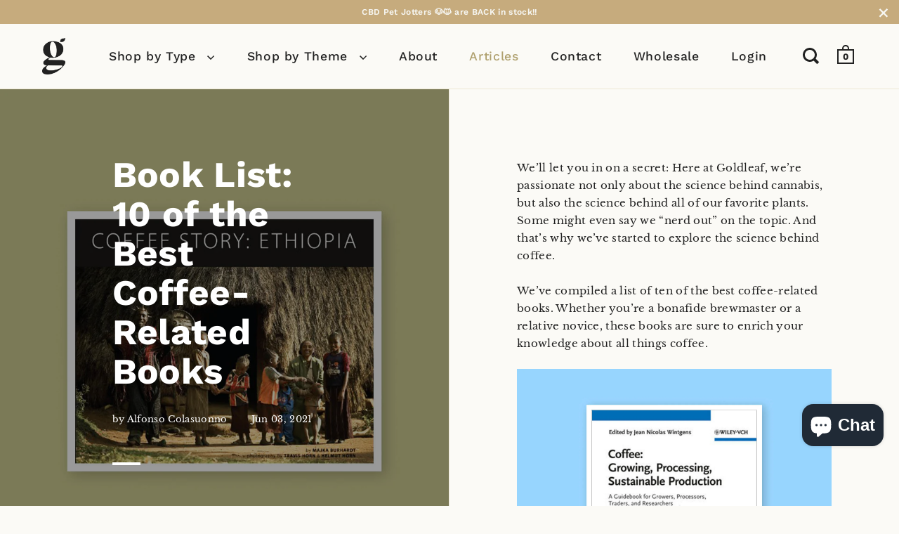

--- FILE ---
content_type: text/css
request_url: https://shopgoldleaf.com/cdn/shop/t/51/assets/theme.css?v=136615819289119154351713848598
body_size: 34257
content:
/** Shopify CDN: Minification failed

Line 7:19424 "font-weigt" is not a known CSS property
Line 332:10 Expected ":"

**/
input,:before,:after,*{box-sizing:border-box}audio,canvas,progress,video{display:inline-block;vertical-align:baseline}input[type="number"]::-webkit-inner-spin-button,input[type="number"]::-webkit-outer-spin-button{height:auto}input[type=number]{-moz-appearance:textfield}input[type="search"]::-webkit-search-cancel-button,input[type="search"]::-webkit-search-decoration{-webkit-appearance:none}input[type="search"]::-ms-clear{display:none}html,body,div,span,applet,object,iframe,h1,h2,h3,h4,h5,h6,p,blockquote,pre,a,abbr,acronym,address,big,cite,code,del,dfn,em,img,ins,kbd,q,s,samp,small,strike,strong,sub,sup,tt,var,b,u,i,center,dl,dt,dd,ol,ul,li,fieldset,form,label,legend,table,caption,tbody,tfoot,thead,tr,th,td,.order-table th,article,aside,canvas,details,embed,figure,figcaption,footer,header,hgroup,menu,nav,output,ruby,section,summary,time,mark,audio,video,button{margin:0;padding:0;border:0;font-size:100%;font:inherit;vertical-align:baseline}article,aside,details,figcaption,figure,footer,header,hgroup,menu,nav,section{display:block}body{line-height:1}ol,ul{list-style:none}blockquote,q{quotes:none}blockquote:before,blockquote:after,q:before,q:after{content:'';content:none}table{border-collapse:collapse;border-spacing:0}a{text-decoration:none}button{background:transparent;border:none;box-shadow:none;cursor:pointer}.clearfix:after,.site-box-container:after,#shopify-section-product-recommendations:after,#shopify-product-reviews .spr-container:after,.simple-grid:after,.template- div[class*="container"]:after,.krown-tabs .titles:after,#shopify-section-landing_banner:after,#shopify-section-landing_content:after,.box__blog .blog-item:after,.box__slideshow-split .slideshow-item:after{content:'';display:table;clear:both}.hide,.hidden{display:none}.visually-hidden{clip:rect(0 0 0 0);clip-path:inset(50%);height:1px;overflow:hidden;position:absolute;white-space:nowrap;width:1px}.flickity-enabled{position:relative}.flickity-enabled:focus{outline:none}.flickity-viewport{overflow:hidden;position:relative;height:100%}.flickity-slider{position:absolute;width:100%;height:100%}.flickity-enabled.is-draggable{-webkit-tap-highlight-color:transparent;-webkit-user-select:none;-moz-user-select:none;-ms-user-select:none;user-select:none}.flickity-enabled.is-draggable .flickity-viewport{cursor:move;cursor:-webkit-grab;cursor:grab}.flickity-enabled.is-draggable .flickity-viewport.is-pointer-down{cursor:-webkit-grabbing;cursor:grabbing}.flickity-button{position:absolute;background:rgba(255,255,255,0.75);border:none;color:#333}.flickity-button:hover{background:white;cursor:pointer}.flickity-button:focus{outline:none;box-shadow:0 0 0 5px #19F}.flickity-button:active{opacity:0.6}.flickity-button:disabled{opacity:0.3;cursor:auto;pointer-events:none}.flickity-button-icon{fill:currentColor}.flickity-prev-next-button{top:50%;width:44px;height:44px;border-radius:50%;transform:translateY(-50%)}.flickity-prev-next-button.previous{left:10px}.flickity-prev-next-button.next{right:10px}.flickity-rtl .flickity-prev-next-button.previous{left:auto;right:10px}.flickity-rtl .flickity-prev-next-button.next{right:auto;left:10px}.flickity-prev-next-button .flickity-button-icon{position:absolute;left:20%;top:20%;width:60%;height:60%}.flickity-page-dots{position:absolute;width:100%;bottom:-25px;padding:0;margin:0;list-style:none;text-align:center;line-height:1}.flickity-rtl .flickity-page-dots{direction:rtl}.flickity-page-dots .dot{display:inline-block;width:10px;height:10px;margin:0 8px;background:#333;border-radius:50%;opacity:0.25;cursor:pointer}.flickity-page-dots .dot.is-selected{opacity:1}@media screen and (min-width: 769px) and (orientation: landscape){.box__product-gallery .flickity-viewport{height:100% !important}}.flickity-page-dots{bottom:-30px}@media screen and (min-width: 769px) and (orientation: landscape){.flickity-page-dots{display:none}}.flickity-page-dots .dot{background:transparent;opacity:.72;border:1px solid rgba(var(--color-text), 1);transition:all 150ms linear;margin:0 4px;width:9px;height:9px}.flickity-page-dots .dot.is-selected{opacity:.72;background-color:rgba(var(--color-text), 1)}.flickity-custom-nav{width:46px;height:46px;background:rgba(var(--color-background), 1);border:1px solid rgba(var(--color-background-second), 1);display:block;position:absolute;top:50%;transform:translateY(-50%);display:flex;align-items:center;justify-content:center;cursor:pointer;margin-top:calc(var(--header-size) / -2);z-index:9}.flickity-custom-nav.prev{left:0;border-left-color:transparent}.flickity-custom-nav.next{right:0;border-right-color:transparent}.box__product-gallery .site-box-content:not(.flickity-enabled) .flickity-custom-nav{display:none}@media screen and (max-width: 768px), screen and (max-width: 1024px) and (orientation: portrait){.flickity-custom-nav{top:auto;bottom:-45px;margin-top:0px;transform:none;border:none;background:transparent;opacity:.72}.flickity-custom-nav:focus{opacity:1;outline:none !important}}@media screen and (min-width: 769px) and (orientation: landscape){.flickity-custom-nav:focus{outline:none !important}.flickity-custom-nav.hover{box-shadow:0 0px 6px rgba(0,0,0,0.24)}}.flickity-custom-nav svg path{fill:rgba(var(--color-text), 1)}.basicLightbox{position:fixed;display:flex;justify-content:center;align-items:center;top:0;left:0;width:100%;height:100vh;background:rgba(0,0,0,0.8);opacity:.01;transition:opacity .4s ease;z-index:1000;will-change:opacity}.basicLightbox--visible{opacity:1}.basicLightbox__placeholder{max-width:100%;transform:scale(0.9);transition:transform .4s ease;z-index:1;will-change:transform}.basicLightbox__placeholder>iframe:first-child:last-child,.basicLightbox__placeholder>img:first-child:last-child,.basicLightbox__placeholder>video:first-child:last-child{display:block;position:absolute;top:0;right:0;bottom:0;left:0;margin:auto;max-width:95%;max-height:95%}.basicLightbox__placeholder>iframe:first-child:last-child,.basicLightbox__placeholder>video:first-child:last-child{pointer-events:auto}.basicLightbox__placeholder>img:first-child:last-child,.basicLightbox__placeholder>video:first-child:last-child{width:auto;height:auto}.basicLightbox--iframe .basicLightbox__placeholder,.basicLightbox--img .basicLightbox__placeholder,.basicLightbox--video .basicLightbox__placeholder{width:100%;height:100%;pointer-events:none}.basicLightbox--visible .basicLightbox__placeholder{transform:scale(1)}.basicLightboxClose{width:44px;height:44px;line-height:44px;position:absolute;right:0;top:0;text-decoration:none;text-align:center;opacity:.65;padding:0 0 18px 10px;color:#fff;font-style:normal;font-size:28px;font-family:Arial, Baskerville, monospace;overflow:visible;cursor:pointer;background:transparent;border:0;-webkit-appearance:none;display:block;outline:none;padding:0;z-index:1046;box-shadow:none;touch-action:manipulation}body{font-family:var(--font-stack-body);font-weight:var(--font-weight-body);font-style:var(--font-style-body);font-size:.9375rem;line-height:1.7;color:rgba(var(--color-text), 1);background:rgba(var(--color-background), 1);-moz-osx-font-smoothing:grayscale;-webkit-font-smoothing:antialiased;text-rendering:optimizeLegibility}h1,h2,h3,h4,h5,h6{font-family:var(--font-stack-headings);font-weight:var(--font-weight-headings);font-style:var(--font-style-headings);line-height:1.55;display:block}.rte h1,.template- #main h1{font-size:2rem;margin-bottom:40px}.rte h2,.template- #main h2{font-size:1.5rem;margin-bottom:34px}.rte h3,.template- #main h3{font-size:1.25rem;margin-bottom:30px}.rte h4,.template- #main h4{font-size:1.0625rem;margin-bottom:27px}.rte h5,.rte h6,.template- #main h5,.template- #main h6{font-size:.9375rem;margin-bottom:15px;opacity:.72}.rte blockquote,.template- #main blockquote{font-size:1.5rem;margin-bottom:14px;display:block}.rte ul,.rte ol,.template- #main ul,.template- #main ol{padding-left:17px;margin-bottom:24px}.rte ul li,.rte ol li,.template- #main ul li,.template- #main ol li{margin-bottom:12px}.rte ul:not(.no-bullets),.template- #main ul:not(.no-bullets){list-style:disc}.rte ul:not(.no-bullets) ul,.template- #main ul:not(.no-bullets) ul{list-style:circle}.rte ul:not(.no-bullets) ul ul,.template- #main ul:not(.no-bullets) ul ul{list-style:square}.rte ol:not(.no-bullets),.template- #main ol:not(.no-bullets){list-style:decimal}.rte ol:not(.no-bullets) ol,.template- #main ol:not(.no-bullets) ol{list-style:lower-roman}.rte ol:not(.no-bullets) ol ol,.template- #main ol:not(.no-bullets) ol ol{list-style:lower-alpha}.rte img,.template- #main img{margin-bottom:24px;vertical-align:middle}.rte.dark,.template- #main.dark{color:#fff}@media screen and (max-width: 768px), screen and (max-width: 1024px) and (orientation: portrait){.rte.lap--dark,.template- #main.lap--dark{color:#fff}}.rte table,.template- #main table{width:100%;border:1px solid rgba(var(--color-background-third), 1);text-align:left}.rte table thead td:not(:empty),.rte table thead .order-table th:not(:empty),.order-table .rte table thead th:not(:empty),.rte table thead th:not(:empty),.template- #main table thead td:not(:empty),.template- #main table thead .order-table th:not(:empty),.order-table .template- #main table thead th:not(:empty),.template- #main table thead th:not(:empty){background:rgba(var(--color-background-second), 1);text-transform:uppercase;font-size:.75rem}.rte table p,.template- #main table p{margin:0}.rte table tr,.template- #main table tr{border-top:1px solid rgba(var(--color-background-third), 1)}.rte table thead tr,.template- #main table thead tr{border-top:none}.rte table th,.rte table td,.rte table .order-table th,.order-table .rte table th,.template- #main table th,.template- #main table td,.template- #main table .order-table th,.order-table .template- #main table th{min-height:41px;padding:10px 14px 8px;border-right:1px solid rgba(var(--color-background-third), 1)}.rte a,.template- #main a{border-bottom:1px dotted}.simple-title{text-transform:uppercase;margin-bottom:50px}.simple-title:after{content:"";display:block;margin-top:25px;width:30px;height:3px;background:rgba(var(--color-text), 1)}p{margin-bottom:24px}svg *{transition:opacity 150ms linear, fill 150ms linear, stroke 150ms linear}a{color:rgba(var(--color-text), 1);transition:opacity 150ms linear, color 150ms linear, background 150ms linear}a:hover,a.focus{color:rgba(var(--color-accent), 1)}.underline-link{text-decoration:none;color:rgba(var(--color-text), 1) !important}.underline-link>*{display:inline;width:100%;height:100%;background-image:linear-gradient(color, color);background-position:0 100%;background-size:0 6px;background-repeat:no-repeat;transition:all 200ms linear}.underline-link:hover>*,.underline-link.active>*{background-size:100% 6px}.underline-link>*{background-size:0 3px;background-position:0 100%;transition:all 200ms linear;padding-bottom:2px}.underline-link:hover>*,.underline-link.active>*{background-size:100% 3px}img{max-width:100%;height:auto}iframe{max-width:100%}strong{font-weight:var(--font-weight-body-bold)}em{font-style:italic}input{height:55px;font-family:var(--font-stack-body);font-weight:var(--font-weight-body);font-style:var(--font-style-body);font-size:.9375rem;padding:0 20px;margin:0;display:inline-block;border-radius:0;-webkit-appearance:none;border:1px solid transparent;background:rgba(var(--color-background-third), 1);color:rgba(var(--color-text), 1);transition:all 150ms linear}input.placeholder{color:rgba(var(--color-text), 0.66)}input:-moz-placeholder{color:rgba(var(--color-text), 0.66)}input::-moz-placeholder{color:rgba(var(--color-text), 0.66)}input:-ms-input-placeholder{color:rgba(var(--color-text), 0.66)}input::-webkit-input-placeholder{color:rgba(var(--color-text), 0.66)}.grid__item input:not([type="submit"]){width:100%}input:-webkit-autofill{box-shadow:0 0 0px 1000px rgba(var(--color-background-third), 1) inset;background:rgba(var(--color-background-third), 1);color:rgba(var(--color-text), 1)}input:focus{background:rgba(var(--color-background-fourth), 1)}.simple-grid input:focus{background:rgba(var(--color-background), 1);border-color:rgba(var(--color-background-third), 1)}textarea{border-radius:0;-webkit-appearance:none;background:rgba(var(--color-background-third), 1);resize:none;color:rgba(var(--color-text), 1);font-size:.9375rem;padding:20px;width:100%;height:130px;font-family:var(--font-stack-body);font-weight:var(--font-weight-body);font-style:var(--font-style-body);border:1px solid transparent;transition:all 150ms linear}textarea.placeholder{color:rgba(var(--color-text), 0.66)}textarea:-moz-placeholder{color:rgba(var(--color-text), 0.66)}textarea::-moz-placeholder{color:rgba(var(--color-text), 0.66)}textarea:-ms-input-placeholder{color:rgba(var(--color-text), 0.66)}textarea::-webkit-input-placeholder{color:rgba(var(--color-text), 0.66)}textarea:-webkit-autofill{box-shadow:0 0 0px 1000px rgba(var(--color-background-third), 1) inset;background:rgba(var(--color-background-third), 1);color:rgba(var(--color-text), 1)}textarea:focus{background:rgba(var(--color-background-fourth), 1)}.simple-grid textarea:focus{background:rgba(var(--color-background), 1);border-color:rgba(var(--color-background-third), 1)}input[type="submit"],.button,#shopify-product-reviews .spr-summary-actions-newreview,.menu-promotion a.button{background:rgba(var(--color-text), 1);font-family:var(--font-stack-body);font-weight:var(--font-weight-body);font-style:var(--font-style-body);color:rgba(var(--color-text-foreground), 1) !important;border:2px solid transparent;font-size:.8125rem;font-weight:var(--font-weight-body-bold);text-transform:uppercase;padding:0 30px;position:relative;top:-1px;transition:all 150ms linear;cursor:pointer;height:55px;margin:0;display:inline-block;line-height:53px;border-radius:0;-webkit-appearance:none}input[type="submit"].light,.button.light,#shopify-product-reviews .light.spr-summary-actions-newreview,.menu-promotion a.light.button{color:#fff !important;background:#000}input[type="submit"].dark,.button.dark,#shopify-product-reviews .dark.spr-summary-actions-newreview,.menu-promotion a.dark.button{color:#000 !important;background:#fff}input[type="submit"]:hover,input[type="submit"].focus,.button:hover,#shopify-product-reviews .spr-summary-actions-newreview:hover,.menu-promotion a.button:hover,.button.focus,#shopify-product-reviews .focus.spr-summary-actions-newreview,.menu-promotion a.focus.button{background:rgba(var(--color-accent), 1) !important;color:rgba(var(--color-accent-foreground), 1) !important}input[type="submit"]:focus,.button:focus,#shopify-product-reviews .spr-summary-actions-newreview:focus,.menu-promotion a.button:focus{outline:none !important}input[type="submit"]{border:1px solid transparent}.button .icon,#shopify-product-reviews .spr-summary-actions-newreview .icon,.menu-promotion a.button .icon{width:0;height:100%;display:block;text-align:right;position:absolute;right:40px;top:0;opacity:0;transition:all 150ms linear}.button .icon svg,#shopify-product-reviews .spr-summary-actions-newreview .icon svg{position:absolute;top:50%;left:0;margin-top:-5px}.button svg *,#shopify-product-reviews .spr-summary-actions-newreview svg *,.menu-promotion a.button svg *{fill:rgba(var(--color-text-foreground), 1) !important}.button.light svg *,#shopify-product-reviews .light.spr-summary-actions-newreview svg *{fill:#fff !important}.button.dark svg *,#shopify-product-reviews .dark.spr-summary-actions-newreview svg *,.button.outline svg *,#shopify-product-reviews .outline.spr-summary-actions-newreview svg *{fill:rgba(var(--color-text), 1) !important}.button:hover svg *,#shopify-product-reviews .spr-summary-actions-newreview:hover svg *,.button.focus svg *,#shopify-product-reviews .focus.spr-summary-actions-newreview svg *{fill:rgba(var(--color-accent-foreground), 1) !important}.no-touchevents .button.with-icon:hover,.no-touchevents #shopify-product-reviews .with-icon.spr-summary-actions-newreview:hover,#shopify-product-reviews .no-touchevents .with-icon.spr-summary-actions-newreview:hover,.button.with-icon.focus,#shopify-product-reviews .with-icon.focus.spr-summary-actions-newreview{padding-right:60px}.no-touchevents .button.with-icon:hover .icon,.no-touchevents #shopify-product-reviews .with-icon.spr-summary-actions-newreview:hover .icon,#shopify-product-reviews .no-touchevents .with-icon.spr-summary-actions-newreview:hover .icon,.button.with-icon.focus .icon,#shopify-product-reviews .with-icon.focus.spr-summary-actions-newreview .icon{opacity:1;right:15px;width:31px}.button.less-padding,#shopify-product-reviews .less-padding.spr-summary-actions-newreview,.menu-promotion a.less-padding.button{padding:0 12px;line-height:51px}.button.outline:not(:hover),#shopify-product-reviews .outline.spr-summary-actions-newreview:not(:hover),.button.outline:not(.focus),#shopify-product-reviews .outline.spr-summary-actions-newreview:not(.focus){background:transparent;border:2px solid rgba(var(--color-text), 1)}.button.outline:hover,#shopify-product-reviews .outline.spr-summary-actions-newreview:hover,.button.outline.focus,#shopify-product-reviews .outline.focus.spr-summary-actions-newreview{border:2px solid transparent}.button.disabled,#shopify-product-reviews .disabled.spr-summary-actions-newreview,.menu-promotion a.disabled.button{pointer-events:none;opacity:.32}@media screen and (max-width: 480px){.button:not([name="update"]),#shopify-product-reviews .spr-summary-actions-newreview:not([name="update"]),.menu-promotion a.button:not([name="update"]){height:48px;line-height:46px;padding:0 20px;margin-top:30px !important;font-size:.75rem}}input[type=number]{padding:0 !important}input[type="checkbox"],input[type="radio"]{width:20px !important;height:20px;padding:0;margin-right:9px;position:relative;top:5px}input[type="checkbox"]:checked,input[type="radio"]:checked{background:rgba(var(--color-accent), 1)}select{font-family:var(--font-stack-body);font-weight:var(--font-weight-body);font-style:var(--font-style-body);font-size:.9375rem;padding:0 20px 0 30px;height:54px;width:100% !important;line-height:1;cursor:pointer;text-align:left;border:1px solid transparent;color:rgba(var(--color-text), 1);background-color:rgba(var(--color-background-third), 1);background-repeat:no-repeat;background-position:calc(100% - 17px) 50%;background-size:12px 8px;-moz-appearance:none;-webkit-appearance:none;appearance:none;border-radius:0}.regular-select-cover{height:54px;width:100% !important;font-size:15px;line-height:15px;cursor:pointer;background-color:rgba(var(--color-background-third), 1);background-repeat:no-repeat;background-position:calc(100% - 17px) calc(50% - 2px);background-size:12px 8px;text-align:left;-moz-appearance:none;-webkit-appearance:none;appearance:none;border-radius:0}.regular-select-cover svg{position:absolute;top:25px;right:17px;fill:rgba(var(--color-text), 1);opacity:.42;transition:all 150ms linear}.regular-select-cover select{height:56px !important;width:100%;cursor:pointer;-webkit-appearance:menulist-button}.regular-select-cover option{padding:2px 0}.regular-select-cover:hover .regular-select-inner,.regular-select-cover.hover .regular-select-inner{opacity:.92}.regular-select-cover:hover svg,.regular-select-cover.hover svg{opacity:.72}.regular-select-cover.focus{outline:2px solid rgba(var(--color-background-fourth), 1)}.regular-select-cover.focus svg *{fill:rgba(var(--color-text), 1)}.regular-select-inner{height:54px;padding:20px 50px 0px 20px;cursor:pointer;opacity:.72;cursor:pointer;font-weigt:600;transition:all 150ms linear}.simple-grid .regular-select-inner{color:rgba(var(--color-text), 1);opacity:1}.regular-select-cover select{-webkit-appearance:revert !important;opacity:0 !important;pointer-events:none}.regular-select-cover .regular-select-inner{pointer-events:none}.minimal-select-cover{margin-top:16px;height:20px}.minimal-select-cover .minimal-select-inner{height:20px;padding-top:0}.minimal-select-cover select{opacity:0;-webkit-appearance:revert !important}.minimal-select-cover svg{top:2px}.minimal-select-cover:hover svg{top:3px}.product-variants-holder,#site-filters .option,#site-filters .option-children{position:relative}.regular-select-content{width:calc(100% + 4px);display:block;background:rgba(var(--color-background), 1);border:2px solid;border-color:transparent;position:absolute;top:53px;left:-2px;z-index:999;border-top:none;overflow-y:auto;height:0;z-index:99}.content-opened .regular-select-content{height:auto;border-color:rgba(var(--color-background-third), 1);top:52px}.product-variants-holder .regular-select-content.content-opened{outline:1px solid rgba(var(--color-background-third), 1)}.product-variants-holder .regular-select-content{border-width:1px;width:calc(100% + 2px);left:-1px}.regular-select-item{display:block;height:40px;font-size:13px;padding:14px 25px 0;border-top:1px solid rgba(var(--color-background-third), 1);cursor:pointer;background:transparent;transition:100ms background linear}.regular-select-item:hover{background:rgba(var(--color-background-second), 1)}.regular-select-item.selected{background:rgba(var(--color-background-third), 1)}.regular-select-item.disabled{color:rgba(var(--color-text), 0.16);pointer-events:none}#site-filters .option .regular-select-item.selected{background:rgba(var(--color-background-fourth), 1)}@media all and (max-width: 947px){.regular-select-cover select{pointer-events:all !important}.regular-select-content{display:none !important}}body{position:relative;right:0;overflow-x:hidden;transition:right 500ms cubic-bezier(0.25, 0.46, 0.45, 0.94)}@media screen and (max-width: 1024px){body{transition:right 250ms linear}}body.sidebar-move{overflow:hidden;right:480px}@media screen and (max-width: 640px){body.sidebar-move{right:374px}}@media screen and (max-width: 374px){body.sidebar-move{right:320px}}@media screen and (min-width: 1025px){body.desktop--leave-padding-alone{padding-top:0 !important}}body.kill-overflow{overflow:hidden}body.animate-out{opacity:0;visibility:hidden;transition:all 200ms linear}.box--small-fl-auto .site-box-content{padding:100px 0;width:70%;max-width:800px}@media screen and (max-width: 768px), screen and (max-width: 1024px) and (orientation: portrait){.box--small-fl-auto .site-box-content{width:80%;padding:12% 0}}.box--small{width:25%;height:50vh !important;min-height:0 !important}.box--small-lg{width:50%;height:50vh !important;min-height:0 !important}.box--small-fl{width:100%;height:50vh !important;min-height:0 !important}.box--small-fl-auto{width:100%;min-height:50vh;height:auto;padding:0 10%}.box--big,.template- div[class*="title"],.template- div[class*="body"],#shopify-product-reviews .spr-header,#shopify-product-reviews .spr-content{width:50%;min-height:100vh}.box--bigger{width:100%;min-height:100vh}@media screen and (max-width: 1024px){.portable--box--small{width:25%;height:50vh !important;min-height:0 !important}.portable--box--small-lg{width:50%;height:50vh !important;min-height:0 !important}.portable--box--small-fl{width:100%;height:50vh !important;min-height:0 !important}.portable--box--small-fl-auto{width:100%;min-height:50vh;height:auto;padding:0 10%}.portable--box--big{width:50%;min-height:100vh}.portable--box--bigger{width:100%;min-height:100vh}}@media screen and (max-width: 768px), screen and (max-width: 1024px) and (orientation: portrait){.lap--box--small{width:25%;height:50vh !important;min-height:0 !important}.lap--box--small-lg{width:50%;height:50vh !important;min-height:0 !important}.lap--box--small-fl,.template- div[class*="title"],.template- div[class*="body"],#shopify-product-reviews .spr-header,#shopify-product-reviews .spr-content{width:100%;height:50vh !important;min-height:0 !important}.lap--box--small-fl-auto{width:100%;min-height:50vh;height:auto;padding:0 10%}.lap--box--big{width:50%;min-height:100vh}.lap--box--bigger{width:100%;min-height:100vh;min-height:0 !important;height:auto !important;position:relative !important;margin-left:0 !important}}@media screen and (max-width: 480px){.palm--box--small{width:25%;height:50vh !important;min-height:0 !important}.palm--box--small-lg{width:50%;height:50vh !important;min-height:0 !important}.palm--box--small-fl{width:100%;height:50vh !important;min-height:0 !important}.palm--box--small-fl-auto{width:100%;min-height:50vh;height:auto;padding:0 10%}.palm--box--big{width:50%;min-height:100vh}.palm--box--bigger{width:100%;min-height:100vh}}img{max-width:100%;height:auto}.to-bottom-content{position:absolute;bottom:60px;left:20%}@media screen and (max-width: 1024px){.to-bottom-content{left:17.5%}}@media screen and (max-width: 480px){.to-bottom-content{left:12.5%}}.site-nav .to-bottom-content{left:50px !important}@media screen and (max-width: 640px){.site-nav .to-bottom-content{left:30px !important}}.site-copyright{font-size:.75rem;opacity:.72}.site-copyright p{margin-bottom:0}.site-overlay{background:rgba(0,0,0,0.8);position:fixed;top:0;left:0;width:100vw;height:100vh;z-index:7777;opacity:0;visibility:hidden;transition:all 200ms linear}.site-overlay.active{opacity:1;visibility:visible}.preloader{position:absolute;top:50%;left:50%;margin-top:-3px;margin-left:-13px;z-index:99999;opacity:0;transition:all 150ms linear;pointer-events:none}.preloader.all-aboard{opacity:0}.sidebar-opened .preloader{margin-left:260px}.preloader span{text-indent:-9999px;width:5px;height:5px;display:inline-block;background:rgba(var(--color-text), 1);margin:0 2px;border-radius:100%;animation-name:blink;animation-duration:.9s;animation-iteration-count:infinite;animation-fill-mode:both}.preloader span:first-child{padding-left:2px}.preloader span:nth-child(2){animation-delay:.3s}.preloader span:nth-child(3){animation-delay:.6s}.top .preloader{top:20px;left:0;margin:0}@keyframes blink{0%{opacity:.5}20%{opacity:1}100%{opacity:.5}}.hidden{display:none}.lazy-preloader:before{width:20px;height:20px;content:"";border:1px solid rgba(var(--color-background-third), 1);border-top:2px solid rgba(var(--color-accent), 1);border-radius:100%;position:absolute;top:0;bottom:0;left:0;right:0;margin:auto;pointer-events:none;animation:lazy-spin 1s infinite linear}.lazyloaded+.lazy-preloader:before,.lazyloaded .lazy-preloader:before{display:none}.box__product-gallery .gallery-item .lazy-preloader{margin-top:calc(var(--header-size) / -2)}@keyframes lazy-spin{from{transform:rotate(0deg)}to{transform:rotate(360deg)}}.add-border-top{border-top:1px solid rgba(var(--color-background-third), 1);margin-top:-1px}.add-border-top:hover .site-box-content:after{background:rgba(var(--color-accent), 1) !important}.scrollable-content{overflow-x:scroll}.onboarding-svg{position:absolute;background-color:#fff;display:block;width:100%;height:100%;background-repeat:repeat;transform:translate3d(0, 0, 0)}.onboarding-svg:before{position:absolute;content:"";display:block;top:0;left:0;width:100%;height:100%;z-index:1;background:rgba(255,255,255,0.4);background:linear-gradient(rgba(255,255,255,0.7), rgba(235,235,235,0.4))}.onboarding-svg svg{height:100%;width:100%;position:relative;height:100%;z-index:0}.onboarding-svg svg path{fill:#000 !important}@media screen and (max-width: 768px), screen and (max-width: 1024px) and (orientation: portrait){.container--fullscreen>.site-box:nth-child(2):not(.box__product-content)>.site-box-content,#shopify-section-product-recommendations>.site-box:nth-child(2):not(.box__product-content)>.site-box-content,.template- .container--fullscreen>div:nth-child(2):not(.box__product-content)[class*="title"]>.site-box-content,.template- #shopify-section-product-recommendations>div:nth-child(2):not(.box__product-content)[class*="title"]>.site-box-content,.template- .container--fullscreen>div:nth-child(2):not(.box__product-content)[class*="body"]>.site-box-content,.template- #shopify-section-product-recommendations>div:nth-child(2):not(.box__product-content)[class*="body"]>.site-box-content,#shopify-product-reviews .container--fullscreen>.spr-header:nth-child(2):not(.box__product-content)>.site-box-content,#shopify-product-reviews #shopify-section-product-recommendations>.spr-header:nth-child(2):not(.box__product-content)>.site-box-content,#shopify-product-reviews .container--fullscreen>.spr-content:nth-child(2):not(.box__product-content)>.site-box-content,#shopify-product-reviews #shopify-section-product-recommendations>.spr-content:nth-child(2):not(.box__product-content)>.site-box-content{margin-top:0 !important}}.basicLightbox--img{cursor:zoom-out}.basic-lightbox-image{cursor:zoom-in}.site-box,.template- div[class*="title"],.template- div[class*="body"],#shopify-product-reviews .spr-header,#shopify-product-reviews .spr-content{display:flex;position:relative;float:left;overflow:hidden;background-color:rgba(var(--color-background), 1)}.template-index .shopify-section:nth-child(2n+1) .site-box:not(.box__product-gallery),.template-index .shopify-section:nth-child(2n+1) .template- div:not(.box__product-gallery)[class*="title"],.template- .template-index .shopify-section:nth-child(2n+1) div:not(.box__product-gallery)[class*="title"],.template-index .shopify-section:nth-child(2n+1) .template- div:not(.box__product-gallery)[class*="body"],.template- .template-index .shopify-section:nth-child(2n+1) div:not(.box__product-gallery)[class*="body"],.template-index .shopify-section:nth-child(2n+1) #shopify-product-reviews .spr-header:not(.box__product-gallery),#shopify-product-reviews .template-index .shopify-section:nth-child(2n+1) .spr-header:not(.box__product-gallery),.template-index .shopify-section:nth-child(2n+1) #shopify-product-reviews .spr-content:not(.box__product-gallery),#shopify-product-reviews .template-index .shopify-section:nth-child(2n+1) .spr-content:not(.box__product-gallery){background-color:rgba(var(--color-background-second), 1)}.shopify-section:not(.mount-slideshow) .site-box,.shopify-section:not(.mount-slideshow) .template- div[class*="title"],.template- .shopify-section:not(.mount-slideshow) div[class*="title"],.shopify-section:not(.mount-slideshow) .template- div[class*="body"],.template- .shopify-section:not(.mount-slideshow) div[class*="body"],.shopify-section:not(.mount-slideshow) #shopify-product-reviews .spr-header,#shopify-product-reviews .shopify-section:not(.mount-slideshow) .spr-header,.shopify-section:not(.mount-slideshow) #shopify-product-reviews .spr-content,#shopify-product-reviews .shopify-section:not(.mount-slideshow) .spr-content{border-right:1px solid rgba(var(--color-background-third), 1);border-bottom:1px solid rgba(var(--color-background-third), 1)}.shopify-section:not(.mount-slideshow):not(.mount-testimonials):not(.mount-products)>.site-box:nth-child(even),.template- .shopify-section:not(.mount-slideshow):not(.mount-testimonials):not(.mount-products)>div:nth-child(even)[class*="title"],.template- .shopify-section:not(.mount-slideshow):not(.mount-testimonials):not(.mount-products)>div:nth-child(even)[class*="body"],#shopify-product-reviews .shopify-section:not(.mount-slideshow):not(.mount-testimonials):not(.mount-products)>.spr-header:nth-child(even),#shopify-product-reviews .shopify-section:not(.mount-slideshow):not(.mount-testimonials):not(.mount-products)>.spr-content:nth-child(even),.product--section>.site-box:nth-child(even),.template- .product--section>div:nth-child(even)[class*="title"],.template- .product--section>div:nth-child(even)[class*="body"],#shopify-product-reviews .product--section>.spr-header:nth-child(even),#shopify-product-reviews .product--section>.spr-content:nth-child(even),.template-page .site-box:nth-child(even),.template-page .template- div:nth-child(even)[class*="title"],.template- .template-page div:nth-child(even)[class*="title"],.template-page .template- div:nth-child(even)[class*="body"],.template- .template-page div:nth-child(even)[class*="body"],.template-page #shopify-product-reviews .spr-header:nth-child(even),#shopify-product-reviews .template-page .spr-header:nth-child(even),.template-page #shopify-product-reviews .spr-content:nth-child(even),#shopify-product-reviews .template-page .spr-content:nth-child(even),.template-article .site-box:nth-child(even),.template-article .template- div:nth-child(even)[class*="title"],.template- .template-article div:nth-child(even)[class*="title"],.template-article .template- div:nth-child(even)[class*="body"],.template- .template-article div:nth-child(even)[class*="body"],.template-article #shopify-product-reviews .spr-header:nth-child(even),#shopify-product-reviews .template-article .spr-header:nth-child(even),.template-article #shopify-product-reviews .spr-content:nth-child(even),#shopify-product-reviews .template-article .spr-content:nth-child(even),.template-page-contact .site-box:nth-child(even),.template-page-contact .template- div:nth-child(even)[class*="title"],.template- .template-page-contact div:nth-child(even)[class*="title"],.template-page-contact .template- div:nth-child(even)[class*="body"],.template- .template-page-contact div:nth-child(even)[class*="body"],.template-page-contact #shopify-product-reviews .spr-header:nth-child(even),#shopify-product-reviews .template-page-contact .spr-header:nth-child(even),.template-page-contact #shopify-product-reviews .spr-content:nth-child(even),#shopify-product-reviews .template-page-contact .spr-content:nth-child(even){border-right:none}.site-box.box--no-padding .site-box-content,.template- div.box--no-padding[class*="title"] .site-box-content,.template- div.box--no-padding[class*="body"] .site-box-content,#shopify-product-reviews .box--no-padding.spr-header .site-box-content,#shopify-product-reviews .box--no-padding.spr-content .site-box-content{width:100%}.site-box.box--small.box--no-padding .site-box-content,.template- div.box--small.box--no-padding[class*="title"] .site-box-content,.template- div.box--small.box--no-padding[class*="body"] .site-box-content,#shopify-product-reviews .box--small.box--no-padding.spr-header .site-box-content,#shopify-product-reviews .box--small.box--no-padding.spr-content .site-box-content{height:100%}@media screen and (min-width: 769px) and (orientation: landscape){.site-box.box--fix-at-fifthy,.template- div.box--fix-at-fifthy[class*="title"],.template- div.box--fix-at-fifthy[class*="body"],#shopify-product-reviews .box--fix-at-fifthy.spr-header,#shopify-product-reviews .box--fix-at-fifthy.spr-content{position:absolute;top:50%}}.site-box.box--center-align,.template- div[class*="title"],.template- div[class*="body"],#shopify-product-reviews .spr-header,#shopify-product-reviews .spr-content{justify-content:center}.site-box.box--top-align,.template- div.box--top-align[class*="title"],.template- div.box--top-align[class*="body"],#shopify-product-reviews .box--top-align.spr-header,#shopify-product-reviews .box--top-align.spr-content{justify-content:flex-start}.site-box.box--column-flow,.template- div[class*="title"],.template- div[class*="body"],#shopify-product-reviews .spr-header,#shopify-product-reviews .spr-content{flex-direction:column}@media screen and (min-width: 769px) and (orientation: landscape){.box--can-stick .site-box:not(.box__product-gallery)[data-order="0"],.box--can-stick .template- div:not(.box__product-gallery)[data-order="0"][class*="title"],.template- .box--can-stick div:not(.box__product-gallery)[data-order="0"][class*="title"],.box--can-stick .template- div:not(.box__product-gallery)[data-order="0"][class*="body"],.template- .box--can-stick div:not(.box__product-gallery)[data-order="0"][class*="body"],.box--can-stick #shopify-product-reviews .spr-header:not(.box__product-gallery)[data-order="0"],#shopify-product-reviews .box--can-stick .spr-header:not(.box__product-gallery)[data-order="0"],.box--can-stick #shopify-product-reviews .spr-content:not(.box__product-gallery)[data-order="0"],#shopify-product-reviews .box--can-stick .spr-content:not(.box__product-gallery)[data-order="0"]{position:-webkit-sticky;position:sticky;top:0}}.site-box:not(.box__testimonial):not(.box__twitter):not(.box__instagram),.template- div:not(.box__testimonial):not(.box__twitter):not(.box__instagram)[class*="title"],.template- div:not(.box__testimonial):not(.box__twitter):not(.box__instagram)[class*="body"],#shopify-product-reviews .spr-header:not(.box__testimonial):not(.box__twitter):not(.box__instagram),#shopify-product-reviews .spr-content:not(.box__testimonial):not(.box__twitter):not(.box__instagram){align-items:center}.site-box .site-box-background,.template- div[class*="title"] .site-box-background,.template- div[class*="body"] .site-box-background,#shopify-product-reviews .spr-header .site-box-background,#shopify-product-reviews .spr-content .site-box-background{position:absolute;top:0;left:0;width:100%;height:100%;z-index:0;transition:background 200ms linear;background-position:center;background-size:cover;background-repeat:no-repeat}.site-box .site-box-background img,.template- div[class*="title"] .site-box-background img,.template- div[class*="body"] .site-box-background img,#shopify-product-reviews .spr-header .site-box-background img,#shopify-product-reviews .spr-content .site-box-background img{height:100%;width:100%;object-fit:cover;font-family:"object-fit: cover";transition:opacity 150ms linear;opacity:0;transform:translate3d(0, 0, 0)}.site-box .site-box-background img.lazyloaded,.template- div[class*="title"] .site-box-background img.lazyloaded,.template- div[class*="body"] .site-box-background img.lazyloaded,#shopify-product-reviews .spr-header .site-box-background img.lazyloaded,#shopify-product-reviews .spr-content .site-box-background img.lazyloaded{opacity:1}.fixing-scroll-now .site-box .site-box-background:not(.with-map),.fixing-scroll-now .template- div[class*="title"] .site-box-background:not(.with-map),.template- .fixing-scroll-now div[class*="title"] .site-box-background:not(.with-map),.fixing-scroll-now .template- div[class*="body"] .site-box-background:not(.with-map),.template- .fixing-scroll-now div[class*="body"] .site-box-background:not(.with-map),.fixing-scroll-now #shopify-product-reviews .spr-header .site-box-background:not(.with-map),#shopify-product-reviews .fixing-scroll-now .spr-header .site-box-background:not(.with-map),.fixing-scroll-now #shopify-product-reviews .spr-content .site-box-background:not(.with-map),#shopify-product-reviews .fixing-scroll-now .spr-content .site-box-background:not(.with-map){transition:left 500ms cubic-bezier(0.25, 0.46, 0.45, 0.94)}@media screen and (max-width: 1024px){.fixing-scroll-now .site-box .site-box-background:not(.with-map),.fixing-scroll-now .template- div[class*="title"] .site-box-background:not(.with-map),.template- .fixing-scroll-now div[class*="title"] .site-box-background:not(.with-map),.fixing-scroll-now .template- div[class*="body"] .site-box-background:not(.with-map),.template- .fixing-scroll-now div[class*="body"] .site-box-background:not(.with-map),.fixing-scroll-now #shopify-product-reviews .spr-header .site-box-background:not(.with-map),#shopify-product-reviews .fixing-scroll-now .spr-header .site-box-background:not(.with-map),.fixing-scroll-now #shopify-product-reviews .spr-content .site-box-background:not(.with-map),#shopify-product-reviews .fixing-scroll-now .spr-content .site-box-background:not(.with-map){transition:left 250ms linear}}.fixing-scroll-now .site-box .site-box-background:not(.with-map).sidebar-move,.fixing-scroll-now .template- div[class*="title"] .site-box-background:not(.with-map).sidebar-move,.template- .fixing-scroll-now div[class*="title"] .site-box-background:not(.with-map).sidebar-move,.fixing-scroll-now .template- div[class*="body"] .site-box-background:not(.with-map).sidebar-move,.template- .fixing-scroll-now div[class*="body"] .site-box-background:not(.with-map).sidebar-move,.fixing-scroll-now #shopify-product-reviews .spr-header .site-box-background:not(.with-map).sidebar-move,#shopify-product-reviews .fixing-scroll-now .spr-header .site-box-background:not(.with-map).sidebar-move,.fixing-scroll-now #shopify-product-reviews .spr-content .site-box-background:not(.with-map).sidebar-move,#shopify-product-reviews .fixing-scroll-now .spr-content .site-box-background:not(.with-map).sidebar-move{left:-480px}@media screen and (max-width: 640px){.fixing-scroll-now .site-box .site-box-background:not(.with-map).sidebar-move,.fixing-scroll-now .template- div[class*="title"] .site-box-background:not(.with-map).sidebar-move,.template- .fixing-scroll-now div[class*="title"] .site-box-background:not(.with-map).sidebar-move,.fixing-scroll-now .template- div[class*="body"] .site-box-background:not(.with-map).sidebar-move,.template- .fixing-scroll-now div[class*="body"] .site-box-background:not(.with-map).sidebar-move,.fixing-scroll-now #shopify-product-reviews .spr-header .site-box-background:not(.with-map).sidebar-move,#shopify-product-reviews .fixing-scroll-now .spr-header .site-box-background:not(.with-map).sidebar-move,.fixing-scroll-now #shopify-product-reviews .spr-content .site-box-background:not(.with-map).sidebar-move,#shopify-product-reviews .fixing-scroll-now .spr-content .site-box-background:not(.with-map).sidebar-move{left:-374px}}@media screen and (max-width: 374px){.fixing-scroll-now .site-box .site-box-background:not(.with-map).sidebar-move,.fixing-scroll-now .template- div[class*="title"] .site-box-background:not(.with-map).sidebar-move,.template- .fixing-scroll-now div[class*="title"] .site-box-background:not(.with-map).sidebar-move,.fixing-scroll-now .template- div[class*="body"] .site-box-background:not(.with-map).sidebar-move,.template- .fixing-scroll-now div[class*="body"] .site-box-background:not(.with-map).sidebar-move,.fixing-scroll-now #shopify-product-reviews .spr-header .site-box-background:not(.with-map).sidebar-move,#shopify-product-reviews .fixing-scroll-now .spr-header .site-box-background:not(.with-map).sidebar-move,.fixing-scroll-now #shopify-product-reviews .spr-content .site-box-background:not(.with-map).sidebar-move,#shopify-product-reviews .fixing-scroll-now .spr-content .site-box-background:not(.with-map).sidebar-move{left:-320px}}.site-box .site-box-background.with-image:after,.template- div[class*="title"] .site-box-background.with-image:after,.template- div[class*="body"] .site-box-background.with-image:after,#shopify-product-reviews .spr-header .site-box-background.with-image:after,#shopify-product-reviews .spr-content .site-box-background.with-image:after{content:"";position:absolute;top:0;left:0;width:100%;height:100%;background:black;opacity:.4;transition:opacity 200ms linear, background 200ms linear}.site-box .site-box-background.with-image.light:after,.template- div[class*="title"] .site-box-background.with-image.light:after,.template- div[class*="body"] .site-box-background.with-image.light:after,#shopify-product-reviews .spr-header .site-box-background.with-image.light:after,#shopify-product-reviews .spr-content .site-box-background.with-image.light:after{background:#fff}.site-box .site-box-background.onboarding-slide,.template- div[class*="title"] .site-box-background.onboarding-slide,.template- div[class*="body"] .site-box-background.onboarding-slide,#shopify-product-reviews .spr-header .site-box-background.onboarding-slide,#shopify-product-reviews .spr-content .site-box-background.onboarding-slide{background-color:#fff;background-size:contain;background-repeat:repeat;transform:translate3d(0, 0, 0)}.site-box .site-box-background.onboarding-slide:before,.template- div[class*="title"] .site-box-background.onboarding-slide:before,.template- div[class*="body"] .site-box-background.onboarding-slide:before,#shopify-product-reviews .spr-header .site-box-background.onboarding-slide:before,#shopify-product-reviews .spr-content .site-box-background.onboarding-slide:before{position:absolute;content:"";display:block;top:0;left:0;width:100%;height:100%;z-index:0;background:rgba(255,255,255,0.9);background:linear-gradient(rgba(255,255,255,0.9), rgba(235,235,235,0.9))}.site-box-container,#shopify-section-product-recommendations,#shopify-product-reviews .spr-container{width:100%;position:relative}.site-box-container.add-border,.add-border#shopify-section-product-recommendations,#shopify-product-reviews .add-border.spr-container{border-bottom:1px solid rgba(var(--color-background-third), 1)}.site-box-content{z-index:9}.box__heading,#shopify-product-reviews .spr-header{background-position:center;background-size:cover;background-repeat:no-repeat}@media screen and (max-width: 768px), screen and (max-width: 1024px) and (orientation: portrait){.box__heading,#shopify-product-reviews .spr-header{text-align:center}.template-collection .box__heading .rte,.template-collection #shopify-product-reviews .spr-header .rte,#shopify-product-reviews .template-collection .spr-header .rte{text-align:center}}@media screen and (max-width: 768px) and (orientation: landscape){.box__heading,#shopify-product-reviews .spr-header{height:80vh !important}.mount-products .box__heading,.mount-products #shopify-product-reviews .spr-header,#shopify-product-reviews .mount-products .spr-header{height:100vh !important}}.box__heading .site-box-content,#shopify-product-reviews .spr-header .site-box-content{width:50% !important}.box__heading.box--small .site-box-content,#shopify-product-reviews .box--small.spr-header .site-box-content{width:100% !important}.box__heading.box--small .site-box-content .title,#shopify-product-reviews .box--small.spr-header .site-box-content .title,.box__heading.box--small .site-box-content #shopify-product-reviews .spr-header-title,#shopify-product-reviews .box__heading.box--small .site-box-content .spr-header-title,#shopify-product-reviews .box--small.spr-header .site-box-content .spr-header-title{width:80%;margin-left:auto;margin-right:auto}.box__heading.box--small .site-box-content p,#shopify-product-reviews .box--small.spr-header .site-box-content p{width:50%;margin-left:auto !important;margin-right:auto !important}.box__heading.box--bigger .site-box-content,#shopify-product-reviews .box--bigger.spr-header .site-box-content{max-width:1200px;text-align:center}.box__heading.box--lots-of-text .site-box-content,#shopify-product-reviews .box--lots-of-text.spr-header .site-box-content{max-width:920px}.box__heading .content,#shopify-product-reviews .spr-header .content{z-index:9;position:relative}.box__heading .title,#shopify-product-reviews .spr-header .title,.box__heading #shopify-product-reviews .spr-header-title,#shopify-product-reviews .box__heading .spr-header-title,#shopify-product-reviews .spr-header .spr-header-title{margin-bottom:0;font-family:var(--font-stack-headings);font-weight:var(--font-weight-headings);font-style:var(--font-style-headings)}.box__heading .title.dark,#shopify-product-reviews .spr-header .title.dark,.box__heading #shopify-product-reviews .dark.spr-header-title,#shopify-product-reviews .box__heading .dark.spr-header-title,#shopify-product-reviews .spr-header .dark.spr-header-title{color:#fff}.box__heading .title.light,#shopify-product-reviews .spr-header .title.light,.box__heading #shopify-product-reviews .light.spr-header-title,#shopify-product-reviews .box__heading .light.spr-header-title,#shopify-product-reviews .spr-header .light.spr-header-title{color:#000}@media screen and (max-width: 768px), screen and (max-width: 1024px) and (orientation: portrait){.box__heading .title.lap--dark,#shopify-product-reviews .spr-header .title.lap--dark,.box__heading #shopify-product-reviews .lap--dark.spr-header-title,#shopify-product-reviews .box__heading .lap--dark.spr-header-title,#shopify-product-reviews .spr-header .lap--dark.spr-header-title{color:#fff}}.box__heading.with-overlay:before,#shopify-product-reviews .with-overlay.spr-header:before{position:absolute;top:0;left:0;width:100%;height:100%;background:rgba(0,0,0,0.4);content:""}.box__heading a:hover,#shopify-product-reviews .spr-header a:hover,.box__heading a.hover,#shopify-product-reviews .spr-header a.hover{color:rgba(var(--color-accent), 1)}.box__heading.box--typo-big .title,#shopify-product-reviews .spr-header .title,#shopify-product-reviews .box__heading.spr-content .title,.box__heading.box--typo-big #shopify-product-reviews .spr-header-title,#shopify-product-reviews .box__heading.box--typo-big .spr-header-title,#shopify-product-reviews .spr-header .spr-header-title,#shopify-product-reviews .box__heading.spr-content .spr-header-title{font-size:4.375rem;font-size:4vw;line-height:1.1}.box__heading.box--typo-big .button,#shopify-product-reviews .spr-header .button,#shopify-product-reviews .box__heading.spr-content .button,.box__heading.box--typo-big #shopify-product-reviews .spr-summary-actions-newreview,#shopify-product-reviews .box__heading.box--typo-big .spr-summary-actions-newreview,#shopify-product-reviews .spr-header .spr-summary-actions-newreview,#shopify-product-reviews .box__heading.spr-content .spr-summary-actions-newreview{margin-top:65px}@media screen and (max-width: 480px){.box__heading.box--typo-big .button,#shopify-product-reviews .spr-header .button,#shopify-product-reviews .box__heading.spr-content .button,.box__heading.box--typo-big #shopify-product-reviews .spr-summary-actions-newreview,#shopify-product-reviews .box__heading.box--typo-big .spr-summary-actions-newreview,#shopify-product-reviews .spr-header .spr-summary-actions-newreview,#shopify-product-reviews .box__heading.spr-content .spr-summary-actions-newreview{margin-top:24px}}.box__heading.box--typo-big p,#shopify-product-reviews .spr-header p,#shopify-product-reviews .box__heading.spr-content p{font-size:1rem;opacity:.72;margin:40px 0 0 0}@media screen and (max-width: 1024px){.box__heading.box--typo-big .title,#shopify-product-reviews .spr-header .title,#shopify-product-reviews .box__heading.spr-content .title,.box__heading.box--typo-big #shopify-product-reviews .spr-header-title,#shopify-product-reviews .box__heading.box--typo-big .spr-header-title,#shopify-product-reviews .spr-header .spr-header-title,#shopify-product-reviews .box__heading.spr-content .spr-header-title{font-size:2.8125rem;font-size:4.5vw;line-height:1.2}}@media screen and (max-width: 768px), screen and (max-width: 1024px) and (orientation: portrait){.box__heading.box--typo-big .title,#shopify-product-reviews .spr-header .title,#shopify-product-reviews .box__heading.spr-content .title,.box__heading.box--typo-big #shopify-product-reviews .spr-header-title,#shopify-product-reviews .box__heading.box--typo-big .spr-header-title,#shopify-product-reviews .spr-header .spr-header-title,#shopify-product-reviews .box__heading.spr-content .spr-header-title{text-align:center;font-size:3rem}.box__heading.box--typo-big.box--add-hr .site-box-content:after,#shopify-product-reviews .box--add-hr.spr-header .site-box-content:after,#shopify-product-reviews .box__heading.box--add-hr.spr-content .site-box-content:after{margin:60px auto 0}.box__heading.box--typo-big .site-box-content,#shopify-product-reviews .spr-header .site-box-content,#shopify-product-reviews .box__heading.spr-content .site-box-content{max-width:none}}@media screen and (max-width: 480px){.box__heading.box--typo-big .title,#shopify-product-reviews .spr-header .title,#shopify-product-reviews .box__heading.spr-content .title,.box__heading.box--typo-big #shopify-product-reviews .spr-header-title,#shopify-product-reviews .box__heading.box--typo-big .spr-header-title,#shopify-product-reviews .spr-header .spr-header-title,#shopify-product-reviews .box__heading.spr-content .spr-header-title{font-size:1.75rem}.box__heading.box--typo-big.box--add-hr .site-box-content:after,#shopify-product-reviews .box--add-hr.spr-header .site-box-content:after,#shopify-product-reviews .box__heading.box--add-hr.spr-content .site-box-content:after{margin-top:40px;width:40px}}@media screen and (max-width: 1024px){.box__heading .site-box-content,#shopify-product-reviews .spr-header .site-box-content{width:100% !important;padding:0 15% !important}}@media screen and (max-width: 768px), screen and (max-width: 1024px) and (orientation: portrait){.box__heading .site-box-content,#shopify-product-reviews .spr-header .site-box-content{padding:0 10% !important;width:100% !important}}.box__heading.box--typo-small,#shopify-product-reviews .box--typo-small.spr-header{text-align:center}.box__heading.box--typo-small .title,#shopify-product-reviews .box--typo-small.spr-header .title,.box__heading.box--typo-small #shopify-product-reviews .spr-header-title,#shopify-product-reviews .box__heading.box--typo-small .spr-header-title,#shopify-product-reviews .box--typo-small.spr-header .spr-header-title{font-size:2rem;line-height:1.3}.box__heading.box--typo-small p,#shopify-product-reviews .box--typo-small.spr-header p{font-size:.8125rem;opacity:.72;margin:20px 0 0 0}.box__heading.box--typo-small .button,#shopify-product-reviews .box--typo-small.spr-header .button,.box__heading.box--typo-small #shopify-product-reviews .spr-summary-actions-newreview,#shopify-product-reviews .box__heading.box--typo-small .spr-summary-actions-newreview,#shopify-product-reviews .box--typo-small.spr-header .spr-summary-actions-newreview{margin-top:35px}@media screen and (max-width: 768px), screen and (max-width: 1024px) and (orientation: portrait){.box__heading.box--typo-small .title,#shopify-product-reviews .box--typo-small.spr-header .title,.box__heading.box--typo-small #shopify-product-reviews .spr-header-title,#shopify-product-reviews .box__heading.box--typo-small .spr-header-title,#shopify-product-reviews .box--typo-small.spr-header .spr-header-title{font-size:1.75rem}}@media screen and (max-width: 480px){.box__heading.box--typo-small .title,#shopify-product-reviews .box--typo-small.spr-header .title,.box__heading.box--typo-small #shopify-product-reviews .spr-header-title,#shopify-product-reviews .box__heading.box--typo-small .spr-header-title,#shopify-product-reviews .box--typo-small.spr-header .spr-header-title{font-size:1.375rem}.box__heading.box--typo-small.palm--box--small-fl .title,#shopify-product-reviews .box--typo-small.palm--box--small-fl.spr-header .title,.box__heading.box--typo-small.palm--box--small-fl #shopify-product-reviews .spr-header-title,#shopify-product-reviews .box__heading.box--typo-small.palm--box--small-fl .spr-header-title,#shopify-product-reviews .box--typo-small.palm--box--small-fl.spr-header .spr-header-title{font-size:1.75rem}}.box__heading .rte,#shopify-product-reviews .spr-header .rte{margin-top:30px !important;font-family:1rem}.box__heading .rte div,#shopify-product-reviews .spr-header .rte div{opacity:.72}.box__heading.box--add-hr .site-box-content:after,#shopify-product-reviews .box--add-hr.spr-header .site-box-content:after{content:"";display:block;width:60px;height:4px;margin-top:70px;background:rgba(var(--color-text), 1)}.box__heading.box--typo-small.box--add-hr .site-box-content:after,#shopify-product-reviews .box--typo-small.box--add-hr.spr-header .site-box-content:after,.box__heading.portable--box--typo-small.box--add-hr .site-box-content:after,#shopify-product-reviews .portable--box--typo-small.box--add-hr.spr-header .site-box-content:after{margin:45px auto 0;width:40px;height:3px}.box__heading.box--add-hr .site-box-content.dark:after,#shopify-product-reviews .box--add-hr.spr-header .site-box-content.dark:after{background:#fff}@media screen and (max-width: 768px), screen and (max-width: 1024px) and (orientation: portrait){.box__heading.box--add-hr .site-box-content.lap--dark:after,#shopify-product-reviews .box--add-hr.spr-header .site-box-content.lap--dark:after{background:#fff}}@media screen and (max-width: 480px){.template-page-contact .box__heading.box--add-hr .site-box-content:after,.template-page-contact #shopify-product-reviews .box--add-hr.spr-header .site-box-content:after,#shopify-product-reviews .template-page-contact .box--add-hr.spr-header .site-box-content:after{display:none}}.box--product-image{background-position:center;background-size:cover;background-repeat:no-repeat;width:calc(100% + 1px);height:100%;position:relative}.box--product-image img{height:100%;width:100%;object-fit:cover;font-family:"object-fit: cover";transition:opacity 150ms linear;transform:translate3d(0, 0, 0);opacity:0}.box--product-image img.lazyloaded{opacity:1}.box--product-image .video-overlay{position:absolute;top:0;left:0;width:100%;height:100%;opacity:0;visibility:hidden;transition:all 200ms linear}.box--product-image .video-overlay:before{content:"";position:absolute;width:100%;height:100%;background:#fff;opacity:.3}.box--product-image img.lazyloaded+.video-overlay{opacity:1;visibility:visible}.box--product-image .video-lightbox{position:absolute;top:50%;left:50%;transform:translate3d(-50%, -50%, 0)}.box--product-image .video-lightbox span{display:block;transform:scale3d(2, 2, 1)}.box--product-image .video-lightbox svg *{fill:rgba(var(--color-text), 1)}.box--product-image .video-lightbox:hover svg *{fill:rgba(var(--color-accent), 1)}.ll-fallback{position:absolute;top:0;left:0;width:100%;height:100%;background-size:cover;background-repeat:no-repeat;background-position:center}@media screen and (max-width: 768px), screen and (max-width: 1024px) and (orientation: portrait){.template-page #section-page .site-box[data-order="1"] .site-box-content,.template-page #section-page .template- div[data-order="1"][class*="title"] .site-box-content,.template- .template-page #section-page div[data-order="1"][class*="title"] .site-box-content,.template-page #section-page .template- div[data-order="1"][class*="body"] .site-box-content,.template- .template-page #section-page div[data-order="1"][class*="body"] .site-box-content,.template-page #section-page #shopify-product-reviews .spr-header[data-order="1"] .site-box-content,#shopify-product-reviews .template-page #section-page .spr-header[data-order="1"] .site-box-content,.template-page #section-page #shopify-product-reviews .spr-content[data-order="1"] .site-box-content,#shopify-product-reviews .template-page #section-page .spr-content[data-order="1"] .site-box-content{margin-top:0 !important}}.template-page-fullwidth #section-page .box__heading,.template-page-fullwidth #section-page #shopify-product-reviews .spr-header,#shopify-product-reviews .template-page-fullwidth #section-page .spr-header{width:100%;height:auto !important;min-height:0 !important;position:relative;top:auto !important;padding:150px 0 50px !important;border:none}.template-page-fullwidth #section-page .box__heading .site-box-content,.template-page-fullwidth #section-page #shopify-product-reviews .spr-header .site-box-content,#shopify-product-reviews .template-page-fullwidth #section-page .spr-header .site-box-content{margin-top:0 !important;width:70% !important;max-width:80%}@media screen and (max-width: 1024px){.template-page-fullwidth #section-page .box__heading .site-box-content,.template-page-fullwidth #section-page #shopify-product-reviews .spr-header .site-box-content,#shopify-product-reviews .template-page-fullwidth #section-page .spr-header .site-box-content{max-width:100%;width:100% !important;padding-left:30px !important;padding-right:30px !important}}.template-page-fullwidth #section-page .box__heading .site-box-content:after,.template-page-fullwidth #section-page #shopify-product-reviews .spr-header .site-box-content:after,#shopify-product-reviews .template-page-fullwidth #section-page .spr-header .site-box-content:after{margin-left:0 !important;margin-right:0 !important}@media screen and (max-width: 1024px){.template-page-fullwidth #section-page .box__heading,.template-page-fullwidth #section-page #shopify-product-reviews .spr-header,#shopify-product-reviews .template-page-fullwidth #section-page .spr-header{padding:100px 0 0 0 !important}}.template-page-fullwidth #section-page .box__heading .title,.template-page-fullwidth #section-page #shopify-product-reviews .spr-header .title,#shopify-product-reviews .template-page-fullwidth #section-page .spr-header .title,.template-page-fullwidth #section-page .box__heading #shopify-product-reviews .spr-header-title,#shopify-product-reviews .template-page-fullwidth #section-page .box__heading .spr-header-title,.template-page-fullwidth #section-page #shopify-product-reviews .spr-header .spr-header-title,#shopify-product-reviews .template-page-fullwidth #section-page .spr-header .spr-header-title{font-size:5vw;text-align:left !important}.template-page-fullwidth #section-page .box__text{width:100%;border:none}@media screen and (max-width: 1024px){.template-page-fullwidth #section-page .box__text .site-box-content{max-width:100%;width:100%;padding-left:30px;padding-right:30px}}.simple-grid .one-whole{width:100%}.simple-grid .one-half{width:50%}.simple-grid .one-third{width:33.33%}.simple-grid .one-quarter{width:25%}@media screen and (max-width: 1024px){.simple-grid .portable--one-whole{width:100%}.simple-grid .portable--one-half{width:50%}.simple-grid .portable--one-third{width:33.33%}.simple-grid .portable--one-quarter{width:25%}}@media screen and (max-width: 768px), screen and (max-width: 1024px) and (orientation: portrait){.simple-grid .lap--one-whole{width:100%}.simple-grid .lap--one-half{width:50%}.simple-grid .lap--one-third{width:33.33%}.simple-grid .lap--one-quarter{width:25%}}@media screen and (max-width: 480px){.simple-grid .palm--one-whole{width:100%}.simple-grid .palm--one-half{width:50%}.simple-grid .palm--one-third{width:33.33%}.simple-grid .palm--one-quarter{width:25%}}.simple-grid{width:calc(100% + 30px);margin-left:-15px}.simple-grid .grid__item,.simple-grid .errors{float:left;width:100%;margin-bottom:30px;padding:0 15px;position:relative}.simple-grid .regular-select-content{max-height:300px !important}.simple-grid .helper{display:inline-block;position:relative;top:10px}.simple-grid .errors{color:red}.simple-grid .divider{height:100px;float:left;width:100%}@media screen and (max-width: 768px), screen and (max-width: 1024px) and (orientation: portrait){.simple-grid .divider{height:50px}}.simple-grid label{font-size:.875rem;padding-bottom:5px;display:inline-block}.simple-grid .grid__item:last-child{margin-bottom:0}.simple-grid input[type="submit"]:last-child{margin-top:20px}.push-a-bit{margin-top:45px}.push-a-bit svg{transform:rotate(180deg);margin-right:15px}.simple-grid select{font-family:var(--font-stack-body);font-weight:var(--font-weight-body);font-style:var(--font-style-body);display:block;width:100%;height:55px;font-size:.9375rem;padding:0 20px;margin:0;display:inline-block;border-radius:0;-webkit-appearance:none;border:1px solid transparent;background-color:rgba(var(--color-background-third), 1);background-image:url("data:image/svg+xml,%3Csvg version='1.1' xmlns='http://www.w3.org/2000/svg' xmlns:xlink='http://www.w3.org/1999/xlink' x='0px' y='0px' viewBox='0 0 12 8' style='enable-background:new 0 0 12 8; width: 12px; height: 8px;' xml:space='preserve'%3E%3Cpolyline points='0,2 2,0 6,4 10,0 12,2 6,8 0,2 ' fill='%23000' /%3E%3C/svg%3E");background-repeat:no-repeat;background-position:right 20px top 50%;background-size:12px 8px;color:rgba(var(--color-text), 1);-webkit-appearance:none;-moz-appearance:none;-webkit-appearance:none}.simple-grid select::-ms-expand{display:none}.simple-grid select:focus{outline:2px solid rgba(var(--color-background-fourth), 1)}.order-table{width:100%;border:none}.order-table thead,.order-table tr{border:none}.order-table td,.order-table th{text-align:left;border:none;font-size:.8125rem;opacity:.72;min-height:20px}.order-table td:first-child,.order-table th:first-child{padding-left:0}.order-table th{text-transform:uppercase;padding-bottom:15px;font-size:.6875rem;font-weight:var(--font-weight-body-bold);opacity:.72;max-width:120px}.order-table tbody td:first-child,.order-table tbody th:first-child{opacity:1;font-weight:var(--font-weight-body-bold)}.order-table tfoot tr:first-child td,.order-table tfoot tr:first-child th,.order-table tfoot tr:last-child td,.order-table tfoot tr:last-child th{padding-top:10px}.order-table.o-order tfoot tr:first-child td,.order-table.o-order tfoot tr:first-child th{padding-top:40px}.order-table tbody tr{border-bottom:1px solid rgba(var(--color-background-second), 1);display:block;margin-bottom:20px;padding-bottom:20px;width:100%}.order-table tbody tr:last-child{margin-bottom:0}.order-table tbody td,.order-table tbody th{position:relative;width:100%;display:block;padding:0 0 0 40% !important;text-align:right !important}.order-table tbody td span.label,.order-table tbody th span.label{position:absolute;top:7px;left:0;width:45%;white-space:nowrap;display:block;font-size:.6875rem;line-height:1;font-weight:var(--font-weight-body-bold);text-transform:uppercase;text-align:left}.template-customers-order .order-table tfoot .text-right{width:50%;text-align:right}.order-table.o-order tfoot{display:inline-table;width:100%;margin-top:20px}.order-table .note{font-family:var(--font-stack-body);font-weight:var(--font-weight-body);font-style:var(--font-style-body);font-size:.8125rem;opacity:.72}.box__form .site-box-content{padding:100px 0;width:70%;max-width:500px}.box__form .caption{font-size:.8125rem;opacity:.72;margin-bottom:40px}.form-vertical{margin-top:95px}.template-page-contact .form-vertical{margin-top:0}.template-page-contact .rte+.form-vertical{margin-top:95px}.hidden-label{position:absolute;overflow:hidden;clip:rect(0 0 0 0);height:1px;width:1px;margin:-1px;padding:0;border:0}.template- div[class*="container"]{padding:0;max-width:none;width:100%}.template- div[class*="title"]{height:100vh;position:sticky;-webkit-position:sticky;top:0;border-right:1px solid rgba(var(--color-background-third), 1)}@media screen and (max-width: 768px), screen and (max-width: 1024px) and (orientation: portrait){.template- div[class*="title"]{border-right:none;border-bottom:1px solid rgba(var(--color-background-third), 1)}}@media screen and (max-width: 480px){.template- div[class*="title"]{height:40vh !important}}.template- div[class*="title"] h1{line-height:1.1;width:50%;margin-bottom:0;font-size:4.375rem !important;font-size:4vw !important;text-align:left}.template- div[class*="title"] h1:after{content:"";display:block;width:60px;height:4px;margin-top:70px;background:rgba(var(--color-text), 1)}@media screen and (max-width: 1024px){.template- div[class*="title"] h1{font-size:2.8125rem !important;font-size:4.5vw !important}}@media screen and (max-width: 768px), screen and (max-width: 1024px) and (orientation: portrait){.template- div[class*="title"] h1{font-size:3rem !important;text-align:center;line-height:1.2}.template- div[class*="title"] h1:after{margin:60px auto 0}}@media screen and (max-width: 480px){.template- div[class*="title"] h1{font-size:1.75rem !important}.template- div[class*="title"] h1:after{margin-top:40px;width:40px}}.template- div[class*="body"]{display:block !important;padding:100px 5%}@media screen and (max-width: 768px), screen and (max-width: 1024px) and (orientation: portrait){.template- div[class*="body"]{height:auto !important;padding:12% 10%}}.shopify-challenge__container{margin:150px auto !important}#challenge #shopify-section-footer,#challenge #shopify-section-header{display:none !important}.template-cart .cart-out small{display:block}.template-cart .cart-actions{display:inline-block}.template-cart .additional-checkout-buttons{margin-top:5px}.template-cart .cart-out input[type="submit"].wide-button{min-width:230px}.krown-tabs{margin-top:48px}.krown-tabs .titles{border-bottom:1px solid rgba(var(--color-background-third), 1)}.krown-tabs .titles .krown-tab-title,.krown-tabs .titles h5{display:block;margin:auto;font-size:12px;line-height:60px;color:rgba(var(--color-text), 1);text-transform:uppercase;line-height:16px;padding:2px 30px 0;float:left;height:60px;line-height:60px;cursor:pointer;opacity:1;font-weight:var(--font-weight-body-bold);transition:all 150ms linear}.krown-tabs .titles .krown-tab-title:hover,.krown-tabs .titles h5:hover{background:rgba(var(--color-background-second), 1)}.krown-tabs .titles .krown-tab-title.opened,.krown-tabs .titles h5.opened{background:rgba(var(--color-background-third), 1) !important;cursor:default;pointer-events:none}.krown-tabs .contents{min-height:110px;padding:30px;border:1px solid rgba(var(--color-background-third), 1);border-top:none}.krown-tabs .contents>div{display:none}.krown-tabs .contents>div.opened,.krown-tabs .contents>div:first-child{display:block}.krown-tabs .contents p:last-child{margin-bottom:0}.krown-tabs .contents figure{margin-bottom:0 !important}.krown-tabs[data-design="toggles"] .titles{border:none}.krown-tabs[data-design="toggles"] .titles .krown-tab-title,.krown-tabs[data-design="toggles"] .titles h5{border:1px solid rgba(var(--color-background-third), 1);margin-bottom:-1px;line-height:54px;float:none;width:100%;position:relative;line-height:1.4;height:auto;min-height:55px;display:flex;align-items:center;padding-right:40px;padding:19px 42px 16px 30px}.krown-tabs[data-design="toggles"] .titles .krown-tab-title .minus,.krown-tabs[data-design="toggles"] .titles .krown-tab-title .plus,.krown-tabs[data-design="toggles"] .titles h5 .minus,.krown-tabs[data-design="toggles"] .titles h5 .plus{position:absolute;top:50%;right:15px;margin-top:-2px}.krown-tabs[data-design="toggles"] .titles .krown-tab-title.opened,.krown-tabs[data-design="toggles"] .titles h5.opened{cursor:pointer;pointer-events:all}.krown-tabs[data-design="toggles"] .titles .krown-tab-title.opened .plus,.krown-tabs[data-design="toggles"] .titles h5.opened .plus{display:block}.krown-tabs[data-design="toggles"] .titles .krown-tab-title.opened .plus .minus,.krown-tabs[data-design="toggles"] .titles h5.opened .plus .minus{display:none}.krown-tabs[data-design="toggles"] .titles .krown-tab-title+div,.krown-tabs[data-design="toggles"] .titles h5+div{padding:18px 30px 20px;display:none;border:1px solid rgba(var(--color-background-third), 1);margin-bottom:-1px}.krown-tabs[data-design="toggles"] .titles .krown-tab-title+div p:last-child,.krown-tabs[data-design="toggles"] .titles h5+div p:last-child{margin-bottom:0}.krown-tabs[data-design="toggles"] .titles .krown-tab-title:not(.krown-tab-title):after,.krown-tabs[data-design="toggles"] .titles h5:not(.krown-tab-title):after{content:"+";position:absolute;right:30px;font-size:28px !important;font-weight:400}.krown-tabs[data-design="toggles"] .titles .krown-tab-title.opened:not(.krown-tab-title):after,.krown-tabs[data-design="toggles"] .titles h5.opened:not(.krown-tab-title):after{content:"-"}.krown-tabs[data-design="toggles"] .contents{display:none}.krown-tabs figure{height:0;margin:10px 0 8px;background:rgba(var(--color-background-third), 0.36);position:relative}.krown-tabs figure img{position:absolute;top:0;left:0;width:100%;height:100%;margin:0}.template-page-faq .krown-tabs{margin-top:0}.template-page-faq .rte+.krown-tabs{margin-top:48px}#shopify-section-footer{position:relative}#shopify-section-footer:before{content:"";width:100%;height:1px;z-index:888;display:block;top:0px;position:absolute}@media screen and (max-width: 480px){#shopify-section-footer:before{display:none}}#shopify-section-footer:after{content:"";width:100%;height:1px;z-index:888;display:block;bottom:0px;position:absolute;clear:both}.site-footer{font-size:.8125rem;top:-1px;z-index:9;width:100%}@media screen and (min-width: 769px) and (orientation: landscape){.site-footer{display:flex}}@media screen and (max-width: 768px), screen and (max-width: 1024px) and (orientation: portrait){.site-footer{padding:100px 0 !important}.site-footer .site-box,.site-footer .template- div[class*="title"],.template- .site-footer div[class*="title"],.site-footer .template- div[class*="body"],.template- .site-footer div[class*="body"],.site-footer #shopify-product-reviews .spr-header,#shopify-product-reviews .site-footer .spr-header,.site-footer #shopify-product-reviews .spr-content,#shopify-product-reviews .site-footer .spr-content{padding:0 !important}.site-footer .footer-content:not(:last-child){margin-bottom:80px !important}.site-footer .to-bottom-content{bottom:-20px !important}}.site-footer .footer-content,.site-footer .site-copyright{width:60%}@media screen and (max-width: 1024px){.site-footer .footer-content,.site-footer .site-copyright{width:65%}}@media screen and (max-width: 480px){.site-footer .footer-content,.site-footer .site-copyright{width:75%}}.site-footer .footer-content:not(:last-child){margin-bottom:140px}.site-footer h4{opacity:.48;text-transform:uppercase;font-size:.8125rem;margin-bottom:40px}.site-footer .caption{opacity:.78;margin-top:25px}.site-footer .info{font-size:2.3125rem;line-height:1;font-weight:var(--font-weight-body-bold)}@media screen and (max-width: 480px){.site-footer .info{font-size:1.6875rem}}@media screen and (min-width: 481px){.site-footer .footer-links{display:flex;flex-wrap:wrap}.site-footer .footer-links li{width:50%}}.site-footer .footer-links li{margin:4px 0}.site-footer .site-copyright{opacity:.72}.site-footer .site-box,.site-footer .template- div[class*="title"],.template- .site-footer div[class*="title"],.site-footer .template- div[class*="body"],.template- .site-footer div[class*="body"],.site-footer #shopify-product-reviews .spr-header,#shopify-product-reviews .site-footer .spr-header,.site-footer #shopify-product-reviews .spr-content,#shopify-product-reviews .site-footer .spr-content{padding:100px 0;border-bottom:0 !important}.site-footer .input-group{margin-top:-10px}.site-footer .input-group .button,.site-footer .input-group #shopify-product-reviews .spr-summary-actions-newreview,#shopify-product-reviews .site-footer .input-group .spr-summary-actions-newreview{top:0}.site-footer .errors{position:relative;top:-15px}.template- #main .footer-links{list-style:none !important;padding-left:0 !important}.template- #main .site-footer a{text-decoration:none !important;border-bottom:none !important}@media screen and (max-width: 768px){.site-footer .site-copyright .lap--show a{padding-left:10px !important}}.site-footer .info.smaller{font-size:1.5rem}@media screen and (max-width: 480px){.site-footer .info.smaller{font-size:1.125rem}}.site-footer-size--lg .box__footer{min-height:50vh !important}.site-footer-size--sm .box__footer{min-height:0 !important;height:auto !important;padding:70px 0 50px}.site-footer-size--sm .box__footer .footer-content:not(:last-child){margin-bottom:40px}.site-footer-size--sm .box__footer h4{margin-bottom:30px}.site-footer-size--sm .box__footer .to-bottom-content{position:static}@media screen and (max-width: 768px), screen and (max-width: 1024px) and (orientation: portrait){.site-footer-size--sm .box__footer{padding:40px 0 !important}.site-footer-size--sm .box__footer .site-box,.site-footer-size--sm .box__footer .template- div[class*="title"],.template- .site-footer-size--sm .box__footer div[class*="title"],.site-footer-size--sm .box__footer .template- div[class*="body"],.template- .site-footer-size--sm .box__footer div[class*="body"],.site-footer-size--sm .box__footer #shopify-product-reviews .spr-header,#shopify-product-reviews .site-footer-size--sm .box__footer .spr-header,.site-footer-size--sm .box__footer #shopify-product-reviews .spr-content,#shopify-product-reviews .site-footer-size--sm .box__footer .spr-content{padding:0 !important}.site-footer-size--sm .box__footer .footer-content:not(:last-child){margin-bottom:40px !important}}.site-header{font-family:var(--font-stack-menu);font-weight:var(--font-weight-menu);font-style:var(--font-style-menu);right:0;padding:var(--header-padding) 60px;display:flex;align-items:flex-start;justify-content:space-between;background:rgba(var(--color-background), 1);color:rgba(var(--color-text), 1);border-bottom:1px solid rgba(var(--color-background-third), 1);z-index:999;font-weight:var(--font-weight-menu-bold);transition:right 500ms cubic-bezier(0.25, 0.46, 0.45, 0.94);top:0;position:fixed;align-items:center;width:100%}.site-header.desktop-view--classic{z-index:999}body.opened-submenu .site-header{z-index:9999}@media screen and (max-width: 1024px){.site-header{transition:right 250ms linear}}body.sidebar-move .site-header{right:480px}@media screen and (max-width: 640px){body.sidebar-move .site-header{right:374px}}@media screen and (max-width: 374px){body.sidebar-move .site-header{right:320px}}.site-header h1,.site-header h3{margin:0}.site-header h1{font-family:var(--font-stack-menu);font-weight:var(--font-weight-menu);font-style:var(--font-style-menu)}.site-header a{display:inline-block}.site-header img{vertical-align:middle;object-fit:contain;object-position:left;height:100%}.site-header.header-scroll{position:absolute !important}.site-header.header-scroll:not(.fix){right:0 !important}.site-header.fix{position:fixed !important;transform:translateY(-100%)}.site-header.fix.ready{transition:right 500ms cubic-bezier(0.25, 0.46, 0.45, 0.94),transform 100ms linear}.site-header.fix.animate{transform:translateY(0)}.site-header .site-meta{margin:0 -15px 0 70px}.site-header .site-meta .item{margin-right:10px}.site-header+.site-menu-handle,.site-header+.site-filter-handle,.site-header+.site-search-handle,.site-header+.site-cart-handle{display:none}.site-header .site-nav-container{display:flex;align-items:center;margin-right:20px}.site-header .site-nav-container>*{display:inline-block}@media screen and (max-width: 1024px){.site-header .site-nav-container{display:none}}@media screen and (min-width: 1025px){.site-header.desktop-view--minimal{top:0 !important;position:fixed;padding:20px 60px;border-bottom:0;box-shadow:0px 0px 10px rgba(0,0,0,0.08);top:0 !important}.sidebar-move .site-header.desktop-view--minimal.header-scroll.fix{right:480px}}@media screen and (min-width: 1025px) and (max-width: 640px){.sidebar-move .site-header.desktop-view--minimal.header-scroll.fix{right:374px}}@media screen and (min-width: 1025px) and (max-width: 374px){.sidebar-move .site-header.desktop-view--minimal.header-scroll.fix{right:320px}}@media screen and (min-width: 1025px){.site-header.desktop-view--minimal #site-menu-handle{display:flex}.site-header.desktop-view--minimal .site-nav-container{display:none}}@media screen and (max-width: 768px), screen and (max-width: 1024px) and (orientation: portrait){body.sidebar-move{overflow:hidden}}.site-nav.style--sidebar ul:not(.submenu)>li a.active{color:rgba(var(--color-accent), 1)}.site-nav.style--sidebar .has-babymenu>a.active{opacity:1 !important}.site-nav.style--sidebar .babymenu li>a.active{opacity:1 !important;color:rgba(var(--color-text), 1) !important}.site-menu-handle,.site-filter-handle,.site-search-handle,.site-cart-handle{width:27px;height:22px;position:relative;opacity:.72;margin:10px 11px 0;overflow:visible;transition:opacity 150ms linear}@media screen and (min-width: 1025px){.desktop-view--minimal .site-menu-handle,.desktop-view--minimal .site-filter-handle,.desktop-view--minimal .site-search-handle,.desktop-view--minimal .site-cart-handle{opacity:1}}@media screen and (max-width: 1024px){.site-menu-handle,.site-filter-handle,.site-search-handle,.site-cart-handle{opacity:1}}body.sidebar-move .site-menu-handle,body.sidebar-move .site-filter-handle,body.sidebar-move .site-search-handle,body.sidebar-move .site-cart-handle{opacity:.08;pointer-events:none}.site-menu-handle:hover,.site-filter-handle:hover,.site-search-handle:hover,.site-cart-handle:hover,.site-menu-handle.hover,.hover.site-filter-handle,.hover.site-search-handle,.hover.site-cart-handle{opacity:.92}.site-close-handle{position:absolute;top:calc(var(--header-size) / 2 - 18px);right:50px;width:35px;height:35px;z-index:999;transition:transform 150ms linear}.site-close-handle:hover,.site-close-handle.hover{transform:scale(1.1)}.hamburger-menu{position:absolute;top:0;left:0;right:0;bottom:0;margin:auto;width:27px;height:17px;cursor:pointer;display:block;transition:all 150ms linear}.hamburger-menu:not(.active):hover .bar,.hamburger-menu:not(.active).hover .bar{width:31px}.hamburger-menu:not(.active):hover .bar:before,.hamburger-menu:not(.active).hover .bar:before{width:17px}.hamburger-menu:not(.active):hover .bar:after,.hamburger-menu:not(.active).hover .bar:after{width:20px}.hamburger-menu .bar,.hamburger-menu .bar:after,.hamburger-menu .bar:before{width:27px;height:3px}.hamburger-menu .bar{position:relative;transform:translateY(7px);background:rgba(var(--color-text), 1);transition:all 0ms 100ms, width 150ms linear;display:block}.hamburger-menu .bar.animate{background:transparent}.hamburger-menu .bar:before{content:"";position:absolute;right:0;bottom:7px;background:rgba(var(--color-text), 1);transition:bottom 300ms 100ms cubic-bezier(0.23, 1, 0.32, 1),transform 300ms cubic-bezier(0.23, 1, 0.32, 1),width 150ms linear,background 150ms linear}.hamburger-menu .bar:after{content:"";position:absolute;right:0;top:7px;background:rgba(var(--color-text), 1);transition:bottom 300ms 100ms cubic-bezier(0.23, 1, 0.32, 1),transform 300ms cubic-bezier(0.23, 1, 0.32, 1),width 150ms linear;transition:top 300ms 100ms cubic-bezier(0.23, 1, 0.32, 1),transform 300ms cubic-bezier(0.23, 1, 0.32, 1),width 150ms linear,background 150ms linear}.hamburger-menu .bar.animate:after{top:0;transform:rotate(45deg);transition:top 300ms cubic-bezier(0.23, 1, 0.32, 1),transform 300ms 100ms cubic-bezier(0.23, 1, 0.32, 1)}.hamburger-menu .bar.animate:before{bottom:0;transform:rotate(-45deg);transition:bottom 300ms cubic-bezier(0.23, 1, 0.32, 1),transform 300ms 100ms cubic-bezier(0.23, 1, 0.32, 1)}.icon-go{position:absolute;overflow:hidden;cursor:pointer;top:1px;width:42px;height:20px;transition:all 150ms linear}.icon-go svg{margin-left:-25px;margin-top:5px;display:block;transition:all 150ms linear}.icon-go svg *{fill:rgba(var(--color-text), 1)}.icon-go:hover svg,.icon-go.hover svg{margin-left:0}.icon-go.go-next{text-align:right;right:-38px}.icon-go.go-prev{text-align:left;left:-38px;transform:rotate(180deg)}.icon-go.go-down{transform:rotate(90deg);top:100%;left:50%;right:auto;margin-left:-20px;margin-top:5px;z-index:999;opacity:.72}.icon-go.go-down svg{margin-left:-35px}.site-nav li.has-submenu a.hover .icon-go svg,.site-nav li.has-submenu a:hover .icon-go svg{margin-left:0}.site-nav li.has-submenu a.hover .icon-go svg *,.site-nav li.has-submenu a:hover .icon-go svg *{fill:rgba(var(--color-accent), 1)}.site-nav li.has-submenu.active>a>.icon-go polygon,.site-nav li.has-babymenu.active>a>.icon-go polygon{transform:rotate(180deg) translateX(-86%);transform-origin:center}.site-nav li.has-submenu:hover .icon-go.go-down,.site-nav li.has-submenu.hover .icon-go.go-down{margin-top:15px}.site-nav li.has-submenu>a.active>.icon-go svg *,.site-nav.style--classic li.has-babymenu>a.active .icon-go svg *{fill:rgba(var(--color-accent), 1)}#site-filters{display:none}#site-nav--mobile.show-filters #site-filters{display:block}#site-nav--mobile.show-filters #site-navigation,#site-nav--mobile.show-filters #site-cart,#site-nav--mobile.show-filters #site-search{display:none}#site-filters .option{margin-bottom:50px}#site-filters .option,#site-filters .option-children{position:relative}#site-filters .option label{opacity:.92;font-weight:var(--font-weight-body-bold);margin-bottom:25px;display:block}#site-filters .option-children:not(:first-child){margin-top:30px}.site-filter-handle{width:23px;transition:opacity 150ms linear}#site-nav--mobile.active.show-filters ~ .site-filter-handle{opacity:1;pointer-events:all}#site-nav--mobile.active:not(.show-filters) ~ .site-filter-handle{opacity:.08;pointer-events:none}.filter-menu{position:absolute;width:30px;height:20px;top:3px;left:0;transition:all 150ms linear}.filter-menu .bar{width:2px;height:17px;background:rgba(var(--color-text), 1);position:absolute;transition:all 150ms linear, transform 150ms linear 100ms}.filter-menu .bar:after{content:"";position:absolute;width:6px;height:3px;background:rgba(var(--color-text), 1);left:-2px;transition:all 150ms linear}.filter-menu .bar:nth-child(1){left:1px}.filter-menu .bar:nth-child(1):after{top:11px}.filter-menu .bar:nth-child(2){left:10px}.filter-menu .bar:nth-child(2):after{top:5px}.filter-menu .bar:nth-child(3){left:19px}.filter-menu .bar:nth-child(3):after{top:7px}.site-filter-handle:hover .filter-menu .bar:nth-child(1):after,.site-filter-handle.hover .filter-menu .bar:nth-child(1):after{top:7px}.site-filter-handle:hover .filter-menu .bar:nth-child(2):after,.site-filter-handle.hover .filter-menu .bar:nth-child(2):after{top:11px}.site-filter-handle:hover .filter-menu .bar:nth-child(3):after,.site-filter-handle.hover .filter-menu .bar:nth-child(3):after{top:5px}.filter-menu.active .bar:nth-child(1){transform:rotate(45deg);left:10px;height:27px;top:-4px;width:3px}.filter-menu.active .bar:nth-child(2){height:0}.filter-menu.active .bar:nth-child(3){transform:rotate(-45deg);left:10px;height:27px;top:-4px;width:3px}.filter-menu.active .bar:after{width:0;height:0}#site-search{display:none}#site-search .top{flex:0;padding:50px 0 0 0}#site-nav--mobile.show-search #site-search{display:block}#site-nav--mobile.show-search #site-navigation,#site-nav--mobile.show-search #site-cart,#site-nav--mobile.show-search #site-filters{display:none}.site-search-handle{top:-2px;height:26px}.search-menu rect{transition:transform 150ms linear;transform:rotate(0) matrix(0.7071, -0.7071, 0.7071, 0.7071, -9.2844, 19.5856)}#site-search-handle.hover-in .search-menu rect,#site-search-handle.hover .search-menu rect{transform:rotate(-4deg) matrix(0.7071, -0.7071, 0.7071, 0.7071, -9.2844, 19.5856)}#site-search-handle.hover-out .search-menu rect{transform:rotate(0) matrix(0.7071, -0.7071, 0.7071, 0.7071, -9.2844, 19.5856)}.search-menu path,.search-menu rect{fill:rgba(var(--color-text), 1)}#site-search .preloader span{width:3px;height:3px;margin:0 1px}#site-search .preloader p{opacity:.62;float:left;margin-top:-13px;margin-right:5px;font-size:14px}#site-search .search-results.false-predictive .search-item--product:nth-of-type(n+5){display:none}.search-results .search-results-title{font-size:.875rem;opacity:.72;margin-bottom:55px}.search-results .search-item{display:flex;margin-bottom:50px;align-items:center;position:relative}#site-search .search-results .search-item{margin-bottom:40px}.search-results .search-item .thumbnail{display:block;width:100px;height:120px;position:relative;overflow:hidden}.search-results .search-item .thumbnail:after{display:block;position:absolute;top:0;left:0;width:100%;height:100%;background:rgba(0,0,0,0.1);transition:opacity 250ms linear;opacity:0;content:""}.search-results .search-item .thumbnail.no-image:after{background:rgba(var(--color-background-second), 1);opacity:1}#site-search .search-results .search-item .thumbnail{width:85px;height:102px}.search-results .search-item .thumbnail img{vertical-align:middle;transition:transform 250ms linear}.search-results .search-item:hover .thumbnail:after,.search-results .search-item.hover .thumbnail:after{opacity:1}.search-results .search-item:hover .thumbnail img,.search-results .search-item.hover .thumbnail img{transform:scale(1.025)}.search-results .search-item .content{display:flex;flex-direction:column;margin-left:35px;width:calc(100% - 135px)}#site-search .search-results .search-item .content{margin-left:25px;width:calc(100% - 110px)}.search-results .search-item .content .title,.search-results .search-item .content #shopify-product-reviews .spr-header-title,#shopify-product-reviews .search-results .search-item .content .spr-header-title{font-weight:var(--font-weight-body-bold);text-transform:uppercase;display:block;order:2}#site-search .search-results .search-item .content .title,#site-search .search-results .search-item .content #shopify-product-reviews .spr-header-title,#shopify-product-reviews #site-search .search-results .search-item .content .spr-header-title{font-size:.8125rem}.search-results .search-item .content .caption{opacity:.72;display:block;margin-top:8px;font-size:.8125rem;order:3}.search-results .search-item .content .type{font-size:.625rem;font-weight:var(--font-weight-body-bold);opacity:.72;text-transform:uppercase;margin-bottom:12px;order:1}#site-search .search-results .search-item .content .type{margin-bottom:8px}.search-results:not(:empty){margin-bottom:50px}#site-cart{display:none}.site-cart-handle{height:28px;top:-4px;transition:opacity 150ms linear}#site-cart .cart-actions{display:flex;flex-wrap:wrap}#site-cart .cart-actions input,#site-cart .cart-actions button{width:calc(50% - 5px);height:54px;border:0;top:0;padding:0 10px !important}#site-cart .cart-actions button{margin-top:0 !important}#site-cart .cart-actions .additional-checkout-buttons{width:100%}#site-nav--mobile.show-cart #site-filters,#site-nav--mobile.show-cart #site-navigation,#site-nav--mobile.show-cart #site-search{display:none}#site-nav--mobile.show-cart #site-cart{display:block}.cart-continue{display:none}.cart-continue .button,.cart-continue #shopify-product-reviews .spr-summary-actions-newreview,#shopify-product-reviews .cart-continue .spr-summary-actions-newreview,.cart-continue .menu-promotion a.button,.menu-promotion .cart-continue a.button{width:100%;text-align:center}#site-nav--mobile #site-cart .cart-holder[data-items="0"]{display:none}#site-nav--mobile #site-cart .cart-holder[data-items="0"]+.cart-continue{display:block}.cart-menu svg{overflow:visible}.cart-menu svg path{fill:rgba(var(--color-text), 1)}#site-cart-handle.hover-in .cart-menu .count,#site-cart-handle.hover .cart-menu .count{animation-name:scroll-in}#site-cart-handle.hover-out .cart-menu .count{animation-name:scroll-out}.cart-menu .count-holder{position:absolute;top:8px;left:0;width:24px;text-align:center;font-size:.8125rem;line-height:1;font-weight:bold;color:rgba(var(--color-text), 1);height:17px;overflow:hidden}.cart-menu .count{transition:top 150ms linear;position:relative;top:2px;animation-duration:300ms}@keyframes scroll-in{0%{top:2px}49%{top:-14px}50%{top:19px}100%{top:2px}}@keyframes scroll-out{0%{top:2px}49%{top:19px}50%{top:-14px}100%{top:2px}}@media screen and (max-width: 1024px){.site-header{padding:var(--header-padding) 30px !important;border-bottom:0;box-shadow:0px 0px 10px rgba(0,0,0,0.08);top:0 !important}.site-header.fix.ready{transition:right 250ms linear, transform 100ms linear}}@media screen and (max-width: 480px){.site-menu-handle,.site-filter-handle,.site-search-handle,.site-cart-handle{margin:10px 8px 0}}#site-search-handle>a.hover,#site-cart-handle>a.hover,#site-menu-handle>a.hover{box-shadow:0 0px 6px rgba(0,0,0,0.24)}.skip-to-content:focus{clip-path:none;clip:auto;width:auto;height:auto;margin:0;color:rgba(var(--color-text), 1);background-color:rgba(var(--color-background), 1);position:fixed;padding:10px;opacity:1;z-index:10000;transition:none;top:0;left:0}#shopify-section-popup{position:fixed;width:100%;height:100%;top:0;left:0;z-index:9999;background:rgba(0,0,0,0.7);display:flex;align-items:center;justify-content:center;opacity:0;visibility:hidden;transition:all 250ms linear}#shopify-section-popup.active{opacity:1;visibility:visible}@media screen and (max-width: 768px){#shopify-section-popup{display:none !important}}.popup-background{position:absolute;top:0;left:0;width:100%;height:100%;z-index:1}.popup-content{align-items:center;display:flex;position:relative;max-width:960px;max-height:600px;width:100%;height:100%;top:0;left:0;background:#fff;transform:translateY(50px);opacity:0;transition:all 300ms linear 50ms;z-index:9;overflow:hidden}.shopify-section.active .popup-content{opacity:1;transform:translateY(0)}.popup-content.no-content,.popup-content.no-image{max-width:480px}.popup-content input[type="submit"]{top:-1px}@media screen and (min-width: 768px) and (max-width: 1024px){.popup-content{width:85%;height:80%}.popup-content .popup-text{padding:6%}.popup-content .site-close-handle{top:20px;right:20px}}@media screen and (max-width: 1024px){.popup-content input[type="email"]{width:100%}.popup-content input[type="submit"]{margin-top:10px}}@media screen and (max-width: 768px) and (min-width: 480px){.popup-content{width:100%;height:340px;box-shadow:0 5px 15px rgba(0,0,0,0.1)}.popup-content .popup-image{padding-top:36.5%}.popup-content .popup-text{padding:0 3%}.popup-content .popup-title{font-size:1.5rem}.popup-content .popup-title+.rte{margin-top:15px}.popup-content .rte{font-size:.875rem}.popup-content .footer-content{margin-top:15px}.popup-content .site-close-handle{top:20px;right:20px}}.popup-image{padding-top:62.5%;max-width:480px;width:50%;height:100%;position:relative}.no-content .popup-image{width:100%}.popup-image div{position:absolute;top:0;left:0;width:100%;height:100%;background-position:center;background-size:cover;background-repeat:no-repeat}.popup-text{max-width:480px;width:50%;padding:6%}.popup-text .rte{opacity:.72}.no-image .popup-text{width:100%;padding:12%}.popup-title{font-size:2.5rem;line-height:1.15}.popup-title+.rte{margin-top:45px}.popup-content .footer-content{margin-top:35px}#shopify-section-text-columns-with-icons{margin-top:-1px}.text-columns-with-icons{margin-bottom:0;padding:20vh 0;text-align:center;border-top:1px solid rgba(var(--color-background-third), 1)}@media screen and (max-width: 768px), screen and (max-width: 1024px) and (orientation: portrait){.text-columns-with-icons{padding:12vh 0}}.text-w-icon{display:flex;flex-wrap:wrap;padding-left:5%;padding-right:5%;margin:0 !important}.text-w-icon[data-size="2"] .text-w-icon__container{width:50%}@media screen and (max-width: 480px){.text-w-icon[data-size="2"] .text-w-icon__container{width:100%;margin-bottom:80px}}.text-w-icon[data-size="3"] .text-w-icon__container{width:33.33%}@media screen and (max-width: 768px), screen and (max-width: 1024px) and (orientation: portrait){.text-w-icon[data-size="3"] .text-w-icon__container{width:100%;margin-bottom:80px}}.text-w-icon[data-size="4"] .text-w-icon__container{width:25%}@media screen and (max-width: 768px), screen and (max-width: 1024px) and (orientation: portrait){.text-w-icon[data-size="4"] .text-w-icon__container{width:50%}.text-w-icon[data-size="4"] .text-w-icon__container:nth-child(-n+2){margin-bottom:80px}}@media screen and (max-width: 480px){.text-w-icon[data-size="4"] .text-w-icon__container{width:100%;margin-bottom:80px}}.text-w-icon .text-w-icon__container:last-child{margin-bottom:0 !important}.text-w-icon svg g{stroke-width:2px}.text-w-icon__container{padding:0 5%}.text-w-icon__title{font-size:1rem;margin-bottom:1em}.text-w-icon__icon{margin-bottom:1.8em}.text-w-icon__icon svg *{stroke:color_rgba(text, 0.66)}.text-w-icon__rte p:last-child{margin-bottom:0}.text-w-icon__rte+.button,#shopify-product-reviews .text-w-icon__rte+.spr-summary-actions-newreview,.menu-promotion .text-w-icon__rte+a.button{margin-top:32px}@media screen and (max-width: 768px), screen and (max-width: 1024px) and (orientation: portrait){.text-w-icon__container{padding:0 25px}.text-w-icon:first-child{padding-left:0}.text-w-icon:last-child{padding-right:0}}.box--404 h1{font-size:1.875rem}.box--404 p{margin-top:15px;opacity:1;color:rgba(var(--color-text), 0.66)}.box--404 p a{font-weight:var(--font-weight-body-bold);color:rgba(var(--color-text), 1)}.box--404 p a:hover,.box--404 p a.hover{color:rgba(var(--color-accent), 1)}.box--404 .site-box-content:after{width:40px;margin:45px auto 0}.post-navigation{font-weight:var(--font-weight-body-bold);margin-top:45px}.post-navigation .left svg{transform:rotate(180deg);margin-right:10px}.post-navigation .right svg{margin-left:10px}.post-navigation .left+.right{margin-left:65px;display:inline-block}@media screen and (max-width: 768px), screen and (max-width: 1024px) and (orientation: portrait){.post-navigation .left+.right{margin-left:25px}}.post-navigation svg *{fill:rgba(var(--color-text), 1)}.post-navigation a:hover svg *,.post-navigation a.hover svg *{fill:rgba(var(--color-accent), 1)}#comments.comments{margin-top:95px}#comments.comments .comment:not(:last-child){margin-bottom:50px;padding-bottom:50px;border-bottom:1px solid rgba(var(--color-background-third), 1)}#comments.comments .comment span{font-size:.8125rem;display:inline-block}.template-article .tags .tag:not(:last-child):after{content:", "}@media screen and (max-width: 768px), screen and (max-width: 1024px) and (orientation: portrait){.template-article .box__heading .site-box-content,.template-article #shopify-product-reviews .spr-header .site-box-content,#shopify-product-reviews .template-article .spr-header .site-box-content{margin-top:0 !important}}.box__heading .meta,#shopify-product-reviews .spr-header .meta{margin-top:30px;margin-left:-15px}@media screen and (min-width: 480px){.box__heading .meta,#shopify-product-reviews .spr-header .meta{font-size:.8125rem}}.box__heading .meta.dark,#shopify-product-reviews .spr-header .meta.dark{color:#fff}.box__heading .meta.dark:after,#shopify-product-reviews .spr-header .meta.dark:after{background:#fff}.box__heading .meta.light,#shopify-product-reviews .spr-header .meta.light{color:#000}.box__heading .meta.light:after,#shopify-product-reviews .spr-header .meta.light:after{background:#000}.box__heading .meta li,#shopify-product-reviews .spr-header .meta li{display:inline-block;margin:0 15px}.box__heading .meta:after,#shopify-product-reviews .spr-header .meta:after{content:"";display:block;width:40px;height:4px;margin-top:50px;margin-left:15px;background:rgba(var(--color-text), 1)}@media screen and (max-width: 768px), screen and (max-width: 1024px) and (orientation: portrait){.box__heading .meta:after,#shopify-product-reviews .spr-header .meta:after{display:none}}.box__heading .meta.tags,#shopify-product-reviews .spr-header .meta.tags{margin-left:0;margin-top:40px}.box__heading .meta.tags:after,#shopify-product-reviews .spr-header .meta.tags:after{margin-top:55px;margin-left:7px}.box__heading .meta.tags a,#shopify-product-reviews .spr-header .meta.tags a{font-size:.75rem;line-height:1;background:rgba(var(--color-background-third), 1);opacity:.72;display:inline-block;padding:8px 10px;margin:0 7px 14px}.box__heading .meta.tags a:hover,#shopify-product-reviews .spr-header .meta.tags a:hover,.box__heading .meta.tags a.hover,#shopify-product-reviews .spr-header .meta.tags a.hover{background:rgba(var(--color-accent), 1);color:rgba(var(--color-accent-foreground), 1);opacity:1}.box__heading .meta.tags a.active,#shopify-product-reviews .spr-header .meta.tags a.active{background:rgba(var(--color-text), 1);color:rgba(var(--color-background), 1);opacity:1}.template-collection .box__collection{background:rgba(var(--color-background), 1)}.template-index .box__collection{background:rgba(var(--color-background), 1) !important}@media screen and (max-width: 768px), screen and (max-width: 1024px) and (orientation: portrait){.per-4 .box__collection{border-right:none}.per-4 .box__collection .site-box-content{width:calc(100% + 1px)}.per-4 .box__collection .site-box-content:after{content:'';display:table;clear:both}.per-4 .box__collection .product-item{float:left;border-right:1px solid rgba(var(--color-background-third), 1)}}@media screen and (max-width: 768px) and (orientation: landscape){.box__collection{height:100vh !important}}.box__collection.box--big .product-item,.template- div.box__collection[class*="title"] .product-item,.template- div.box__collection[class*="body"] .product-item,#shopify-product-reviews .box__collection.spr-header .product-item,#shopify-product-reviews .box__collection.spr-content .product-item{height:100vh}.box__collection.box--typo-small .product-item .caption{padding:25px 30px 20px;height:100px}.box__collection.box--typo-small .product-item .caption .price{margin-top:5px}.box__collection.box--typo-small .product-item .caption .longarrow{right:30px}.template-collection .site-box.box--big,.template-collection .template- div[class*="title"],.template- .template-collection div[class*="title"],.template-collection .template- div[class*="body"],.template- .template-collection div[class*="body"],.template-collection #shopify-product-reviews .spr-header,#shopify-product-reviews .template-collection .spr-header,.template-collection #shopify-product-reviews .spr-content,#shopify-product-reviews .template-collection .spr-content{background:rgba(var(--color-background), 1)}.template-collection .box__heading.box--bigger .site-box-content,.template-collection #shopify-product-reviews .box--bigger.spr-header .site-box-content,#shopify-product-reviews .template-collection .box--bigger.spr-header .site-box-content{width:50%;align-self:flex-start;padding:0px 14%}.template-collection .box__heading.box--big .site-box-content,.template-collection .template- div.box__heading[class*="title"] .site-box-content,.template- .template-collection div.box__heading[class*="title"] .site-box-content,.template-collection .template- div.box__heading[class*="body"] .site-box-content,.template- .template-collection div.box__heading[class*="body"] .site-box-content,.template-collection #shopify-product-reviews .spr-header .site-box-content,#shopify-product-reviews .template-collection .spr-header .site-box-content,.template-collection #shopify-product-reviews .box__heading.spr-content .site-box-content,#shopify-product-reviews .template-collection .box__heading.spr-content .site-box-content{max-width:none;padding:0;width:45%}.mount-collectionlist .box__heading .site-box-content,.mount-collectionlist #shopify-product-reviews .spr-header .site-box-content,#shopify-product-reviews .mount-collectionlist .spr-header .site-box-content{text-align:center}.mount-collectionlist .box__heading .site-box-content:after,.mount-collectionlist #shopify-product-reviews .spr-header .site-box-content:after,#shopify-product-reviews .mount-collectionlist .spr-header .site-box-content:after{margin-left:auto;margin-right:auto}#collection-gallery-split{position:relative;clear:both}#collection-gallery-split .site-box-background:after{display:none}#collection-gallery-split .site-box,#collection-gallery-split .template- div[class*="title"],.template- #collection-gallery-split div[class*="title"],#collection-gallery-split .template- div[class*="body"],.template- #collection-gallery-split div[class*="body"],#collection-gallery-split #shopify-product-reviews .spr-header,#shopify-product-reviews #collection-gallery-split .spr-header,#collection-gallery-split #shopify-product-reviews .spr-content,#shopify-product-reviews #collection-gallery-split .spr-content{border:none}#product-gallery-split{z-index:10;position:relative;top:-1px}#product-gallery-split .site-box-background:after{display:none}#product-gallery-split .site-box,#product-gallery-split .template- div[class*="title"],.template- #product-gallery-split div[class*="title"],#product-gallery-split .template- div[class*="body"],.template- #product-gallery-split div[class*="body"],#product-gallery-split #shopify-product-reviews .spr-header,#shopify-product-reviews #product-gallery-split .spr-header,#product-gallery-split #shopify-product-reviews .spr-content,#shopify-product-reviews #product-gallery-split .spr-content{border:none !important}@media screen and (max-width: 768px), screen and (max-width: 1024px) and (orientation: portrait){#collection-gallery-split .site-box,#collection-gallery-split .template- div[class*="title"],.template- #collection-gallery-split div[class*="title"],#collection-gallery-split .template- div[class*="body"],.template- #collection-gallery-split div[class*="body"],#collection-gallery-split #shopify-product-reviews .spr-header,#shopify-product-reviews #collection-gallery-split .spr-header,#collection-gallery-split #shopify-product-reviews .spr-content,#shopify-product-reviews #collection-gallery-split .spr-content,#product-gallery-split .site-box,#product-gallery-split .template- div[class*="title"],.template- #product-gallery-split div[class*="title"],#product-gallery-split .template- div[class*="body"],.template- #product-gallery-split div[class*="body"],#product-gallery-split #shopify-product-reviews .spr-header,#shopify-product-reviews #product-gallery-split .spr-header,#product-gallery-split #shopify-product-reviews .spr-content,#shopify-product-reviews #product-gallery-split .spr-content{min-height:0}#collection-gallery-split .lap--box--portrait-small,#product-gallery-split .lap--box--portrait-small{height:40vh}#collection-gallery-split .lap--box--portrait-large,#product-gallery-split .lap--box--portrait-large{height:75vh}#collection-gallery-split .lap--box--landscape,#product-gallery-split .lap--box--landscape{height:45vh}}#product-gallery-split .site-box-background,#collection-gallery-split .site-box-background{background:rgba(var(--color-background-third), 0.3)}.box__collection-footer{height:calc(100vw * 9 / 16) !important;min-height:0 !important}@media screen and (max-width: 768px), screen and (max-width: 1024px) and (orientation: portrait){.box__collection-footer:not(.type-video){height:auto !important;min-height:50vh !important;padding:8vh 0}}.box__collection-footer .caption{margin-top:45px;margin-bottom:0 !important}@media screen and (max-width: 768px), screen and (max-width: 1024px) and (orientation: portrait){.box__collection-footer .caption{margin-top:25px}}.box__next-collection{text-align:center;height:50vh !important}.box__next-collection .caption{margin:0 0 40px !important}.box__next-collection .site-box-content:after{margin-left:auto;margin-right:auto;transition:background 150ms linear}#shopify-section-product_footer .box__image-text .site-box-background,#shopify-section-collection_footer .box__image-text .site-box-background{transform:none !important}#shopify-section-product_footer .box__image-text .title.add-hr:after,#shopify-section-product_footer .box__image-text #shopify-product-reviews .add-hr.spr-header-title:after,#shopify-product-reviews #shopify-section-product_footer .box__image-text .add-hr.spr-header-title:after,#shopify-section-collection_footer .box__image-text .title.add-hr:after,#shopify-section-collection_footer .box__image-text #shopify-product-reviews .add-hr.spr-header-title:after,#shopify-product-reviews #shopify-section-collection_footer .box__image-text .add-hr.spr-header-title:after{width:60px !important}#shopify-section-product_footer .box__image-text[href]:hover .site-box-background,#shopify-section-collection_footer .box__image-text[href]:hover .site-box-background{transform:scale(1.025) !important}#shopify-section-product_footer .box__image-text[href]:hover .title.add-hr:after,#shopify-section-product_footer .box__image-text[href]:hover #shopify-product-reviews .add-hr.spr-header-title:after,#shopify-product-reviews #shopify-section-product_footer .box__image-text[href]:hover .add-hr.spr-header-title:after,#shopify-section-collection_footer .box__image-text[href]:hover .title.add-hr:after,#shopify-section-collection_footer .box__image-text[href]:hover #shopify-product-reviews .add-hr.spr-header-title:after,#shopify-product-reviews #shopify-section-collection_footer .box__image-text[href]:hover .add-hr.spr-header-title:after{width:100px !important}#shopify-section-product_footer .site-box-background.solid-bg:after,#shopify-section-collection_footer .site-box-background.solid-bg:after{opacity:1 !important}#shopify-section-product_footer .site-box-content,#shopify-section-collection_footer .site-box-content{padding:0 12%}#shopify-section-product_footer .align--left .site-box-content .content,#shopify-section-product_footer .align--right .site-box-content .content,#shopify-section-collection_footer .align--left .site-box-content .content,#shopify-section-collection_footer .align--right .site-box-content .content{width:50%;max-width:600px;min-width:374px}#shopify-section-product_footer .align--right .site-box-content,#shopify-section-collection_footer .align--right .site-box-content{align-items:flex-end}.collection__holder.odd .box__heading:first-child,.collection__holder.odd #shopify-product-reviews .spr-header:first-child,#shopify-product-reviews .collection__holder.odd .spr-header:first-child{border-right:1px solid rgba(var(--color-background-third), 1) !important}.box__heading.box--special,#shopify-product-reviews .box--special.spr-header{height:auto !important;min-height:50vh !important}.box__heading.box--special .site-box-content,#shopify-product-reviews .box--special.spr-header .site-box-content{align-self:center !important;width:100% !important}.box__heading.box--special .site-box-content:after,#shopify-product-reviews .box--special.spr-header .site-box-content:after{margin-left:auto;margin-right:auto}.box__collection_image{border-right:none !important}.custom-collection-pagination{list-style:none;display:flex;width:100%;text-align:center;justify-content:center;padding:50px 40px 40px;border-top:1px solid #eee;top:-1px;position:relative}.custom-collection-pagination path{fill:#000;transition:all 100ms linear}.custom-collection-pagination li{cursor:default}.custom-collection-pagination li:not(.active):not(.arrow){opacity:.72}.custom-collection-pagination li>a,.custom-collection-pagination li>span{display:block;width:36px;height:36px;text-align:center;margin:0 7px;transition:all 100ms linear;position:relative}.custom-collection-pagination li.arrow{height:0}.custom-collection-pagination li.arrow>a{height:0;border-color:transparent !important}.custom-collection-pagination li.arrow:first-child{margin-right:20px}.custom-collection-pagination li.arrow:last-child{margin-left:20px}.custom-collection-pagination li.arrow .prev{left:12px}.custom-collection-pagination li.arrow.disabled{opacity:.12;pointer-events:none}@media all and (max-width: 640px){.custom-collection-pagination{padding:40px 30px 30px}.custom-collection-pagination li>a,.custom-collection-pagination li>span{margin:0}}@media all and (max-width: 419px){.custom-collection-pagination li.arrow{display:none}}/*!
 *  4.4. Gift card
*/.template-gift-card{height:100vh;padding:20px;display:flex;flex-direction:column;align-items:center;justify-content:center}.gift-card{width:100%;max-width:620px}.gift-card-title{font-size:22px}.gift-card-value{font-size:32px}.gift-card-logo{display:inline-block;margin-bottom:20px}.gift-card-content{border:1px solid rgba(var(--color-background-third), 1);padding:50px;position:relative}.gift-card__icon{position:absolute;width:64px;height:64px;top:-55px;right:20px;background:rgba(var(--color-background), 1)}.gift-card__code{margin-top:20px}.gift-card-qr{display:block;background:#fff;margin:0;margin-top:20px}.gift-card-qr #QrCode{padding:10px;border:1px solid rgba(0,0,0,0.16);width:142px}.add-to-apple-wallet{height:55px;vertical-align:bottom}@media screen and (max-width: 480px){.gift-card-content{padding:25px}.gift-card__actions a{width:100%}.gift-card__actions a:first-child{margin-bottom:10px}}.box__landing-banner{width:100%;padding:10vh 0;min-height:60vh}.box__landing-banner .details{margin-top:45px;margin-bottom:0}.box__landing-banner .site-box-background.with-image:after{opacity:.4}.box__landing-banner .countdown{position:absolute;bottom:0;right:0;padding:20px 25px}.box__landing-banner .countdown .time{text-align:right;display:inline-block;width:160px;font-size:1.0625rem;position:relative;font-family:var(--font-stack-headings);font-weight:var(--font-weight-headings);font-style:var(--font-style-headings)}.box__landing-banner .countdown .time span:not(.separator){display:inline-block;width:40px}.box__landing-banner .countdown .time span.separator{position:absolute;margin-left:7px}.box__landing-banner .button,.box__landing-banner #shopify-product-reviews .spr-summary-actions-newreview,#shopify-product-reviews .box__landing-banner .spr-summary-actions-newreview,.box__landing-banner .menu-promotion a.button,.menu-promotion .box__landing-banner a.button{margin-top:0 !important}.box__landing-banner .title+.button,.box__landing-banner #shopify-product-reviews .spr-header-title+.button,#shopify-product-reviews .box__landing-banner .spr-header-title+.button,.box__landing-banner #shopify-product-reviews .title+.spr-summary-actions-newreview,#shopify-product-reviews .box__landing-banner .title+.spr-summary-actions-newreview,.box__landing-banner #shopify-product-reviews .spr-header-title+.spr-summary-actions-newreview,#shopify-product-reviews .box__landing-banner .spr-header-title+.spr-summary-actions-newreview,.box__landing-banner .menu-promotion .title+a.button,.box__landing-banner #shopify-product-reviews .menu-promotion .spr-header-title+a.button,#shopify-product-reviews .box__landing-banner .menu-promotion .spr-header-title+a.button{margin-top:36px !important}.landing-page-content .box__announcement{min-height:50vh !important;height:auto !important;padding:10vh}@media screen and (max-width: 640px){.landing-page-content .box__announcement{padding:30px}}.landing-page-content .box__announcement .rte{margin-top:20px}.landing-page-content .box__announcement .rte a{display:inline;height:auto;align-items:normal}.landing-page-content .box__announcement .rte p:last-child{margin-bottom:0}.landing-page-content .box__announcement .rte:not(:empty)+.button,.landing-page-content .box__announcement #shopify-product-reviews .rte:not(:empty)+.spr-summary-actions-newreview,#shopify-product-reviews .landing-page-content .box__announcement .rte:not(:empty)+.spr-summary-actions-newreview,.landing-page-content .box__announcement .menu-promotion .rte:not(:empty)+a.button{margin-top:32px}.landing-page-content .box__announcement .content{text-align:center}.template-page-landing .mount-product{border-bottom:1px solid rgba(var(--color-background-third), 1)}.template-page-landing .box__product-content,.template-page-landing .box__product-gallery{border-bottom:none !important}.lookbook-overlay{position:absolute;top:0;left:0;width:100%;height:100%;background:#0b0b0b;opacity:.8}.lookbook-content{position:absolute;top:0;left:0;width:calc(100% - 100px);height:calc(100% - 100px);margin:50px;z-index:9}.lookbook-holder{position:fixed;width:100vw;height:100vh;top:0;z-index:99999}.lookbook-holder .box__heading,.lookbook-holder #shopify-product-reviews .spr-header,#shopify-product-reviews .lookbook-holder .spr-header,.lookbook-holder .box__shop-the-look{height:100% !important;min-height:0}.lookbook-holder .box__shop-the-look{overflow-y:auto;scrollbar-width:none;-ms-overflow-style:none}.lookbook-holder .box__shop-the-look::-webkit-scrollbar{width:0 !important;height:0 !important}.lookbook-holder .box__shop-the-look .flickity-viewport{transition:none !important}.lookbook-holder .box__shop-the-look .gallery-index{width:100%;position:absolute;bottom:5vh;top:auto;margin-bottom:-10px;margin-top:auto}.lookbook-holder .lookbook-close{width:50px;height:50px;margin:15px;opacity:1;position:absolute;top:0;right:0;z-index:999;cursor:pointer}.lookbook-holder .lookbook-close svg{width:60px;height:60px;margin:-5px;pointer-events:none}.lookbook-holder .lookbook-close svg polygon{fill:rgba(var(--color-text), 1)}.lookbook-holder .product-carousel{height:calc(100% - 10vh - 34px);display:flex;flex-direction:column;justify-content:center}@media screen and (max-width: 1024px){.lookbook-holder .box__heading,.lookbook-holder #shopify-product-reviews .spr-header,#shopify-product-reviews .lookbook-holder .spr-header{display:none}.lookbook-holder .box__shop-the-look{width:100%}.lookbook-holder .box__shop-the-look .product-carousel__item{width:50%}}@media screen and (max-width: 768px){.lookbook-holder .lookbook-content{display:flex}.lookbook-holder .lookbook-close svg polygon{fill:#fff}.lookbook-holder .box__shop-the-look .product-carousel__item{width:60%}.lookbook-holder .box__shop-the-look{height:fit-content !important;padding-bottom:80px;margin:auto !important}.lookbook-holder .box__shop-the-look .gallery-index{margin-bottom:-30p}}@media screen and (max-width: 640px){.lookbook-holder .lookbook-content{margin:25px;width:calc(100% - 50px);height:calc(100% - 50px)}.lookbook-holder .box__shop-the-look .product-carousel__item{width:80% !important;max-width:400px}}@media screen and (max-height: 865px){.lookbook-holder .box__shop-the-look .product-carousel{margin-left:15%}.lookbook-holder .box__shop-the-look .product-carousel__item{width:70%}}@media screen and (max-height: 765px){.lookbook-holder .box__shop-the-look .product-carousel{margin-left:20%}.lookbook-holder .box__shop-the-look .product-carousel__item{width:60%}}#section-lookbook .box__gallery{cursor:pointer}#section-lookbook .box__gallery .site-box-background{transition:transform 300ms cubic-bezier(0.39, 0.575, 0.565, 1)}#section-lookbook .box__gallery:hover .site-box-background,#section-lookbook .box__gallery.hover .site-box-background{transform:scale(1.075)}.touchevents #section-lookbook .box__gallery .icon{position:absolute;width:64px;height:64px;background:rgba(0,0,0,0.36);display:flex;justify-content:center;align-items:center;right:0;bottom:0}.no-touchevents #section-lookbook .box__gallery .icon{position:absolute;right:50%;bottom:50%;transform:translate(50%, 50%);opacity:0;transition:opacity 100ms linear}.no-touchevents #section-lookbook .box__gallery .site-box-background:after{content:"";position:absolute;top:0;left:0;width:100%;height:100%;background:#000;opacity:0;transition:opacity 200ms linear}.no-touchevents #section-lookbook .box__gallery:hover .icon{opacity:1;transition:opacity 150ms linear 50ms}.no-touchevents #section-lookbook .box__gallery:hover .site-box-background:after{opacity:.4}.template-page-lookbook .mfp-bg{z-index:7771}.template-page-lookbook .mfp-wrap{z-index:7772;transition:transform 500ms cubic-bezier(0.25, 0.46, 0.45, 0.94)}@media screen and (max-width: 1024px){.template-page-lookbook .mfp-wrap{transition:transform 250ms linear}}.template-page-lookbook.sidebar-move .mfp-wrap{transform:translateX(-480px)}@media screen and (max-width: 640px){.template-page-lookbook.sidebar-move .mfp-wrap{transform:translateX(-374px)}}@media screen and (max-width: 374px){.template-page-lookbook.sidebar-move .mfp-wrap{transform:translateX(-320px)}}/*!
 *  4.6. Password
*/.password{min-height:100vh;display:flex;flex-direction:column}.password-content-wrapper{max-width:600px;margin:auto;text-align:center;flex:1 0 auto}.password-content-wrapper h1{margin:6em 0 4em;font-size:2rem}@media screen and (max-width: 768px), screen and (max-width: 1024px) and (orientation: portrait){.password-content-wrapper h1{margin:4em 0 2em}}.password-content{padding:0 30px}.password-login{position:absolute;top:0;right:0;font-size:15px;font-weight:600;margin:40px 60px 0 0;padding-right:40px}.password-login .symbol{width:24px;height:24px;position:absolute;top:0;right:0px}.password-login .symbol *{stroke:rgba(var(--color-text), 1)}.password-title{font-size:1.5rem}.template-password a:not(.logo-image):not(.logo-txt):not(.js-toggle-login-modal){border-bottom:1px solid}.password-input-group{max-width:425px;margin:70px auto 35px}.password-input-group>input{width:100%}.password-input-group .button,.password-input-group #shopify-product-reviews .spr-summary-actions-newreview,#shopify-product-reviews .password-input-group .spr-summary-actions-newreview,.password-input-group .menu-promotion a.button,.menu-promotion .password-input-group a.button{margin-top:20px}#login-modal{text-align:center}.password-footer{text-align:center;padding-bottom:40px;opacity:.36;font-size:.75rem}.template-password .basicLightbox__placeholder{opacity:1;padding:40px;background:rgba(var(--color-background), 1)}.template-password .basicLightboxClose{color:rgba(var(--color-text), 1);opacity:1}.box__product-gallery{border-bottom:none !important;transition:all 200ms cubic-bezier(0.39, 0.575, 0.565, 1)}.box__product-gallery.animate{transition:all 300ms cubic-bezier(0.39, 0.575, 0.565, 1)}.box__product-gallery.expand{width:100%}@media screen and (min-width: 769px) and (orientation: landscape){.template-product .box__product-gallery{border-bottom:none !important}}.box__product-gallery.expand .gallery-item{height:0 !important}.box__product-gallery.slider .site-box-content{height:100vh}@media screen and (max-width: 768px), screen and (max-width: 1024px) and (orientation: portrait){.box__product-gallery{min-height:0 !important;height:auto !important;overflow:visible}.box__product-gallery .flickity-enabled .flickity-viewport.has-height-animation{transition:height 300ms linear}.box__product-gallery .site-box-content{height:auto !important}.box__product-gallery .site-box-content:after{content:'flickity';display:none}}.box__product-gallery .site-box-content.flickity-enabled{display:flex;flex-direction:column-reverse}@media screen and (min-width: 769px) and (orientation: landscape){.template-index .product--section{border-bottom:1px solid rgba(var(--color-background-third), 1)}.template-index .site-box.box__product-content,.template-index .template- div.box__product-content[class*="title"],.template- .template-index div.box__product-content[class*="title"],.template-index .template- div.box__product-content[class*="body"],.template- .template-index div.box__product-content[class*="body"],.template-index #shopify-product-reviews .box__product-content.spr-header,#shopify-product-reviews .template-index .box__product-content.spr-header,.template-index #shopify-product-reviews .box__product-content.spr-content,#shopify-product-reviews .template-index .box__product-content.spr-content,.template-index .product--section.sticky-because .site-box.box__product-gallery,.template-index .product--section.sticky-because .template- div.box__product-gallery[class*="title"],.template- .template-index .product--section.sticky-because div.box__product-gallery[class*="title"],.template-index .product--section.sticky-because .template- div.box__product-gallery[class*="body"],.template- .template-index .product--section.sticky-because div.box__product-gallery[class*="body"],.template-index .product--section.sticky-because #shopify-product-reviews .box__product-gallery.spr-header,#shopify-product-reviews .template-index .product--section.sticky-because .box__product-gallery.spr-header,.template-index .product--section.sticky-because #shopify-product-reviews .box__product-gallery.spr-content,#shopify-product-reviews .template-index .product--section.sticky-because .box__product-gallery.spr-content{border-bottom:none !important}}.box__product-gallery[data-images="0"] .site-box-content,.box__product-gallery[data-images="0"] .gallery-item{height:100% !important;width:100%;position:absolute;top:0;left:0;padding:0 !important}@media screen and (max-width: 768px), screen and (max-width: 1024px) and (orientation: portrait){.box__product-gallery[data-images="0"] .site-box-content{height:0 !important;padding-top:100% !important;position:relative !important}}.box__product-gallery[data-images="1"] .gallery-index{display:none}.box__product-gallery[data-images="1"] .flickity-viewport{pointer-events:none}.box__product-content{background:rgba(var(--color-background), 1) !important;border-left:1px solid rgba(var(--color-background-third), 1);margin-left:-1px}.box__product-content.animate{transition:all 400ms cubic-bezier(0.39, 0.575, 0.565, 1)}.product--section .box__product-content.expand{opacity:0}@media screen and (min-width: 769px) and (orientation: landscape){.product--section.fixing-scroll-now .box__product-content.expand{margin-left:100% !important}.product--section:not(.fixing-scroll-now) .box__product-content.expand{transform:translateX(100%) !important}}.box__product-content .site-box-content{padding:100px 0;width:70%;max-width:800px}.box__product-content .product-title{font-size:2.25rem;margin-bottom:35px;line-height:1.2}.box__product-content .product-vendor{opacity:.72;margin-bottom:35px;margin-top:-15px;font-size:1rem}.box__product-content .price{font-weight:var(--font-weight-body-bold);display:flex;align-items:flex-start}.box__product-content .product-price{font-size:1.125rem;opacity:.92}.box__product-content .compare-price{font-size:.875rem;text-decoration:line-through;opacity:.72;padding-left:25px}.box__product-content .rte{margin-top:50px;opacity:.92;text-align:left}.box__product-content .product-policies{margin-top:12px;font-size:.8125rem;opacity:.72;font-style:italic}.box__product-content .product-policies a{border-bottom:1px dotted}.box__product-content .box__product-content .price{display:flex;align-items:flex-start}@media screen and (max-width: 768px), screen and (max-width: 1024px) and (orientation: portrait){.box__product-content .box__product-content .price{margin:auto}.box__product-content .box__product-content .price .unit-price{text-align:left}}@media screen and (max-width: 768px), screen and (max-width: 1024px) and (orientation: portrait){.box__product-content{text-align:center}.box__product-content .site-box-content{margin:60px 0 !important;padding:0}}@media screen and (max-width: 480px){.box__product-content .site-box-content{width:90%}.box__product-content h1{font-size:1.75rem;line-height:1.2}}.unit-price{display:block;opacity:.72;font-weight:var(--font-weight-body-bold);font-size:.8125rem}.box__collection .unit-price{margin-top:10px}.cart .unit-price,.order-table .unit-price{font-size:.6875rem}.order-table .unit-price{margin-top:-5px}.product-variants-holder{display:flex;flex-flow:row wrap;justify-content:stretch;width:calc(100% + 24px);margin-left:-12px;margin-top:12px}.product-variants-holder .product-variant{min-width:150px;flex:auto;margin:26px 12px 0 !important}.product--add-to-cart-form.style--minimal .product-variants-holder{margin-top:24px;margin-bottom:8px}.product--add-to-cart-form.style--minimal .product-variants-holder .product-variant{width:100%;margin-top:14px !important}.product--add-to-cart-form .product-variant{margin-top:40px}.product--add-to-cart-form .product-variant-holder__label{font-size:.8125rem;font-weight:var(--font-weight-body-bold);text-transform:uppercase;margin-bottom:12px}.product--add-to-cart-form .product-variant-holder__label:after{content:":"}.product--add-to-cart-form.style--classic label{display:inline-block;text-transform:none;font-size:1rem;opacity:.62;text-align:left;margin-top:-9px}.product--add-to-cart-form.style--classic .product-variant{display:inline-block}.product--add-to-cart-form.style--classic .product-variant:not(:first-of-type){margin-left:30px}.product--add-to-cart-form select{background-color:transparent;border:1px solid rgba(var(--color-text), 0.12);font-size:.9375rem}.product--add-to-cart-form .quantity-selector{background:transparent !important;border-color:rgba(var(--color-text), 0.12) !important;font-size:.9375rem !important;line-height:1}.product--add-to-cart-form button[type="submit"].button,.product--add-to-cart-form #shopify-product-reviews button.spr-summary-actions-newreview[type="submit"],#shopify-product-reviews .product--add-to-cart-form button.spr-summary-actions-newreview[type="submit"]{font-size:.8125rem !important;padding:0 30px !important;margin-top:26px !important;height:55px !important;line-height:53px !important}.add-to-cart-text .preloader{opacity:1;position:relative;top:auto;left:auto;margin:0}.add-to-cart-text .preloader span{background:#fff;top:23px;position:relative}.cart-functions{display:flex;flex-flow:row wrap;justify-content:stretch;width:calc(100% + 24px);margin-left:-12px;margin-top:0}.cart-functions button[type="submit"].disabled+.shopify-payment-button{display:none}.cart-functions>button[type="submit"].disabled{width:100%}.cart-functions button[type="submit"].working{pointer-events:none;background:rgba(var(--color-accent), 1) !important;border:transparent}.cart-functions button[type="submit"].working .preloader{opacity:1}.cart-functions button[type="submit"].working .preloader span{background:rgba(var(--color-accent-foreground), 1)}@media screen and (max-width: 1024px){.cart-functions{justify-content:center}}.cart-functions .quantity-selector{margin:26px 12px 0 !important;top:-1px;width:57px}.cart-functions .quantity-selector-holder{width:100%;margin:26px 12px 0;position:relative}.cart-functions.payment-button--true .quantity-selector{width:100%;margin:0 !important;top:0}.cart-functions .qty-button{width:55px;height:55px;line-height:55px;position:absolute;top:0;cursor:pointer;font-size:.9375rem;z-index:9}.cart-functions .qty-button svg{opacity:.42}.cart-functions .qty-button.disabled{cursor:default}.cart-functions .qty-button.disabled svg{opacity:.12}.cart-functions .qty-button.qty-minus{left:0;border-right:1px solid rgba(var(--color-text), 0.12)}.cart-functions .qty-button.qty-plus{right:0;border-left:1px solid rgba(var(--color-text), 0.12)}.cart-functions.payment-button--true .button,.cart-functions.payment-button--true #shopify-product-reviews .spr-summary-actions-newreview,#shopify-product-reviews .cart-functions.payment-button--true .spr-summary-actions-newreview{background:transparent;color:rgba(var(--color-text), 1) !important;border-color:rgba(var(--color-text), 1)}.no-touchevents .cart-functions.payment-button--true .button:hover,.no-touchevents .cart-functions.payment-button--true #shopify-product-reviews .spr-summary-actions-newreview:hover,#shopify-product-reviews .no-touchevents .cart-functions.payment-button--true .spr-summary-actions-newreview:hover,.cart-functions.payment-button--true .button.focus,.cart-functions.payment-button--true #shopify-product-reviews .focus.spr-summary-actions-newreview,#shopify-product-reviews .cart-functions.payment-button--true .focus.spr-summary-actions-newreview{background:rgba(var(--color-accent), 1);color:rgba(var(--color-accent-foreground), 1) !important;border-color:transparent}.cart-functions .button,.cart-functions #shopify-product-reviews .spr-summary-actions-newreview,#shopify-product-reviews .cart-functions .spr-summary-actions-newreview,.cart-functions .menu-promotion a.button,.menu-promotion .cart-functions a.button,.cart-functions .shopify-payment-button{min-width:200px;flex:auto;margin:26px 12px 0}.add-buttons{margin-top:20px;display:block}.add-buttons>*{margin-left:0 !important;margin-right:10px !important}.additional-checkout-button--apple-pay[style="display: none"]+button{margin-left:0}.shopify-payment-button{display:inline-block;position:relative;top:-1px}.shopify-payment-button__button{border-radius:0 !important;height:55px;line-height:53px !important;width:100% !important;text-transform:uppercase;border:none !important;font-weight:var(--font-weight-body-bold) !important;position:relative;top:0 !important;display:inline-block !important;background:rgba(var(--color-text), 1);font-family:var(--font-stack-body);font-weight:var(--font-weight-body);font-style:var(--font-style-body);color:rgba(var(--color-text-foreground), 1) !important;font-size:.8125rem !important;padding:0 30px !important;position:relative;top:-1px;transition:all 150ms linear !important}.shopify-payment-button__button--unbranded{background:rgba(var(--color-text), 1) !important;color:rgba(var(--color-text-foreground), 1) !important}.shopify-payment-button__button--unbranded:hover{background:rgba(var(--color-accent), 1) !important;color:rgba(var(--color-accent-foreground), 1) !important;border-color:transparent !important}.shopify-payment-button__button[disabled]{pointer-events:none;opacity:.4 !important;display:none !important}.shopify-payment-button__button--branded{padding:0 !important;border:none !important}.shopify-payment-button__button--branded svg{width:80px}.shopify-payment-button .shopify-cleanslate div[role="button"]{height:55px !important;max-height:55px !important;padding:0 30px !important}.shopify-payment-button__more-options{font-size:.8125rem !important;margin-top:14px !important;color:rgba(var(--color-text), 1)}.shopify-payment-button__button--branded .shopify-cleanslate{height:55px !important}.quantity-selector{width:55px;padding:0 !important;text-align:center;margin-right:25px !important;position:relative;top:-2px}.quantity-selector::-webkit-inner-spin-button,.quantity-selector::-webkit-outer-spin-button{-webkit-appearance:none;margin:0}.variant-quantity{opacity:.72;margin-top:20px;display:inline-block;background:rgba(var(--color-background-third), 1);font-size:13px;line-height:18px;padding:7px 10px 4px}.variant-quantity:empty{display:none}.mount-featured-product .variant-quantity{margin-left:12px}@media screen and (max-width: 480px){.variant-quantity{margin-top:0}}@media screen and (min-width: 769px) and (orientation: landscape){.box__product-gallery.slider{height:100vh;min-height:0}.product--section.sticky-because .box__product-gallery.slider{border-bottom:0 !important}}.gallery-index{position:absolute;bottom:0;left:0;z-index:99;width:calc(50% - 1px);height:5px;line-height:1;cursor:default;position:fixed;transition:transform 500ms cubic-bezier(0.25, 0.46, 0.45, 0.94)}.box__product-gallery[data-show-progress="false"] .gallery-index{display:none !important}.gallery-index .current{background:rgba(var(--color-text), 1);position:absolute;top:0;left:0;height:100%}.box__product-gallery.scroll .site-box-content:not(.flickity-enabled) .gallery-index .current{transition:width 200ms ease-in-out}.gallery-index.animate{transition:all 300ms cubic-bezier(0.39, 0.575, 0.565, 1)}@media screen and (max-width: 768px), screen and (max-width: 1024px) and (orientation: portrait){.gallery-index{display:none}}@media screen and (max-width: 1024px){.gallery-index{transition:transform 250ms linear}}body.sidebar-move .gallery-index{transform:translateX(-480px)}@media screen and (max-width: 640px){body.sidebar-move .gallery-index{transform:translateX(-374px)}}.template-index .site-box-content:not(.flickity-enabled)+.gallery-index{display:none !important}.gallery-index.out-with-you{bottom:-10px !important}.out-with-you{bottom:-100px !important;opacity:0 !important}.animate-owy{transition:all 300ms linear;top:auto !important}.product-zoom{position:absolute;top:0;right:0;width:46px;height:46px;padding:5px;margin:0;background:rgba(var(--color-background), 1);border:1px solid rgba(var(--color-text), 0.12);z-index:666;cursor:pointer;transition:transform 500ms cubic-bezier(0.25, 0.46, 0.45, 0.94),right 300ms cubic-bezier(0.39, 0.575, 0.565, 1)}.product-zoom.product-zoom-in{right:-2px}.box__product-gallery.scroll .site-box-content:not(.flickity-enabled) .gallery-item:first-of-type .product-zoom.product-zoom-in{top:-1px}@media screen and (min-width: 769px) and (orientation: landscape){.box__product-gallery.scroll .site-box-content:not(.flickity-enabled) .gallery-item:first-of-type .product-zoom.product-zoom-in{top:0}}.product-zoom.no-sharing{left:70px}.no-touchevents .product-zoom:hover polyline:nth-child(1){transform:scale(0.9) translate3d(-2px, -2px, 0)}.no-touchevents .product-zoom:hover polyline:nth-child(2){transform:scale(0.9) translate3d(2px, -2px, 0)}.no-touchevents .product-zoom:hover polyline:nth-child(3){transform:scale(0.9) translate3d(2px, 2px, 0)}.no-touchevents .product-zoom:hover polyline:nth-child(4){transform:scale(0.9) translate3d(-2px, 2px, 0)}.product-zoom polyline{transform:scale(0.9);transform-origin:center;transition:transform 150ms linear;fill:rgba(var(--color-text), 1)}.product-zoom span{position:absolute}@media screen and (max-width: 768px), screen and (max-width: 1024px) and (orientation: portrait){#product-zoom-in:not(.animate-owy){opacity:0 !important}}#product-zoomed-image{position:fixed;left:0;top:0;left:0;width:100vw;height:100vh;z-index:7777;overflow:scroll;display:none;background:rgba(var(--color-background), 1);-webkit-overflow-scrolling:touch;scrollbar-width:none;-ms-overflow-style:none}#product-zoomed-image::-webkit-scrollbar{width:0 !important;height:0 !important}#product-zoomed-image img{opacity:0;max-width:none;position:absolute;top:0;left:0;transition:opacity 200ms linear}#product-zoomed-image:after{content:"";width:0;height:2px;position:absolute;top:50%;background:rgba(var(--color-text), 1);margin-top:-25px;z-index:-1;animation-name:progress-bar;animation-duration:1.5s;animation-iteration-count:infinite;animation-timing-function:linear;display:none}#product-zoomed-image .product-zoom{position:fixed}@keyframes progress-bar{0%{width:0;left:50%;right:auto;margin-right:0;margin-left:-25px}44.9%{width:50px;left:50%;right:auto;margin-right:0;margin-left:-25px}45%{width:50px;left:auto;right:50%;margin-left:0;margin-right:-25px}90%{width:0;right:50%;left:auto;margin-left:0;margin-right:-25px}}#section-related-products .box__collection:last-child{display:none}@media screen and (max-width: 480px){#section-related-products .box__collection:last-child{display:flex}}#section-related-products .box__heading,#section-related-products #shopify-product-reviews .spr-header,#shopify-product-reviews #section-related-products .spr-header{border-top:1px solid rgba(var(--color-background-third), 1);margin-top:-1px;z-index:9}#section-related-products .box__collection:nth-child(6){display:none}#section-related-products .box__collection:last-child{display:flex}#section-related-products .box__collection:nth-child(6){display:none}@media screen and (max-width: 480px){#section-related-products .box__collection:nth-child(6){display:flex}}@media screen and (min-width: 480px){#section-related-products .box__collection:nth-child(odd){border-right:none !important}}@media screen and (max-width: 480px){#section-related-products .box__collection:nth-child(even){border-right:none !important}#section-related-products .box__heading,#section-related-products #shopify-product-reviews .spr-header,#shopify-product-reviews #section-related-products .spr-header{border-right:1px solid rgba(var(--color-background-third), 1) !important}}.shopify-section.lift-related-up+#shopify-section-product-recommendations{margin-top:-1px}#section-related-products .box__heading,#section-related-products #shopify-product-reviews .spr-header,#shopify-product-reviews #section-related-products .spr-header,#section-product_footer,#product-gallery-split{border-bottom:0}@media screen and (max-width: 1024px){#section-related-products .box__heading,#section-related-products #shopify-product-reviews .spr-header,#shopify-product-reviews #section-related-products .spr-header{border-bottom:1px solid rgba(var(--color-background-third), 1);margin-top:0;border-top:0}}#shopify-product-reviews{margin:0 !important;overflow:visible !important;z-index:10}#shopify-product-reviews .spr-container{border:0;padding:0}@media screen and (max-width: 768px), screen and (max-width: 1024px) and (orientation: portrait){#shopify-product-reviews .spr-header,#shopify-product-reviews .spr-content{border-right:none !important}}#shopify-product-reviews .spr-header{padding:0 12.5%;align-items:flex-start}@media screen and (min-width: 769px) and (orientation: landscape){#shopify-product-reviews .spr-header{position:-webkit-sticky;position:sticky;top:0}}#shopify-product-reviews .spr-summary{margin-top:70px;width:100%;position:relative}@media screen and (max-width: 768px), screen and (max-width: 1024px) and (orientation: portrait){#shopify-product-reviews .spr-summary{width:auto;text-align:left;margin-top:30px}}#shopify-product-reviews .spr-summary-starrating{margin-right:24px}@media screen and (max-width: 768px), screen and (max-width: 1024px) and (orientation: portrait){#shopify-product-reviews .spr-summary-starrating{left:-20px}}@media screen and (max-width: 480px){#shopify-product-reviews .spr-summary-starrating{left:-30px}}#shopify-product-reviews .spr-summary-caption{display:inline-block}#shopify-product-reviews .spr-summary-actions{display:block}#shopify-product-reviews .spr-summary-actions-newreview{float:none}@media screen and (max-width: 768px), screen and (max-width: 1024px) and (orientation: portrait){#shopify-product-reviews .spr-summary-actions-newreview{display:block}}#shopify-product-reviews .spr-content{padding:0 0 100px 0;border-right:none !important}@media screen and (max-width: 768px), screen and (max-width: 1024px) and (orientation: portrait){#shopify-product-reviews .spr-content{min-height:50vh !important;height:auto !important}}#shopify-product-reviews .spr-reviews,#shopify-product-reviews .spr-form{width:80%;margin:auto;max-width:800px;padding-top:20px}#shopify-product-reviews .spr-review,#shopify-product-reviews .spr-form{border:none}#shopify-product-reviews .spr-form{margin-top:100px}#shopify-product-reviews .spr-review-header{position:relative}#shopify-product-reviews .spr-review-header-starratings{position:absolute;top:1px}#shopify-product-reviews .spr-review-header-title{font-size:1.2rem;line-height:1.25;padding-right:120px}#shopify-product-reviews .spr-review-content-body{font-sizez:.9375rem;line-height:1.7}#shopify-product-reviews .spr-review-header-byline{opacity:.72;font-size:.75rem;margin:0;padding-top:0;font-style:normal}#shopify-product-reviews .spr-review-header-byline strong{font-weight:400}#shopify-product-reviews .spr-review-content{margin-top:24px}#shopify-product-reviews .spr-form-title{margin-bottom:40px}#shopify-product-reviews .spr-form-title:after{content:"";display:block;margin-top:40px;width:40px;height:3px;background:rgba(var(--color-text), 1)}#shopify-product-reviews .spr-form-label{display:none}#shopify-product-reviews .spr-form-contact{width:calc(100% + 30px);margin-left:-15px}#shopify-product-reviews .spr-form-contact div{width:50%;padding:0 15px;display:inline-block}#shopify-product-reviews .spr-form-review-rating .spr-form-label{display:inline-block;font-size:.9375rem;line-height:1}#shopify-product-reviews .spr-form-review-rating .spr-form-input{display:inline-block;position:relative;top:3px;margin-left:10px}#shopify-product-reviews .spr-form-contact-name,#shopify-product-reviews .spr-form-contact-email,#shopify-product-reviews .spr-form-contact-location,#shopify-product-reviews .spr-form-review-rating,#shopify-product-reviews .spr-form-review-title,#shopify-product-reviews .spr-form-review-body{margin-bottom:30px}#shopify-product-reviews .spr-pagination{margin-top:10px;border-top:0 !important}#shopify-product-reviews .spr-summary-caption{display:none}#shopify-product-reviews .spr-summary-starrating+.spr-summary-caption{left:50px;display:inline-block;position:relative;font-size:14px}@media screen and (max-width: 480px){#shopify-product-reviews .spr-summary-starrating+.spr-summary-caption{left:30px}}.spr-summary-starrating.spr-starrating,.review .spr-starrating,.product-item .spr-badge .spr-starrating,#shopify-product-reviews .spr-review-header-starratings{display:flex;overflow:hidden;position:absolute;clip:rect(0, 50px, 30px, 0);clip-path:polygon(0 0, 100% 0%, 100% 30px, 0 30px);flex-direction:column-reverse;width:44px;pointer-events:none}.spr-summary-starrating.spr-starrating:after,.review .spr-starrating:after,.product-item .spr-badge .spr-starrating:after,#shopify-product-reviews .spr-review-header-starratings:after{content:"/ 5";position:absolute;top:1px;right:0;font-size:14px}.spr-summary-starrating.spr-starrating .spr-icon,.review .spr-starrating .spr-icon,.product-item .spr-badge .spr-starrating .spr-icon,#shopify-product-reviews .spr-review-header-starratings .spr-icon{width:0 !important;height:0 !important}.spr-summary-starrating.spr-starrating .spr-icon:before,.review .spr-starrating .spr-icon:before,.product-item .spr-badge .spr-starrating .spr-icon:before,#shopify-product-reviews .spr-review-header-starratings .spr-icon:before{display:none !important}.spr-summary-starrating.spr-starrating .spr-icon.spr-icon-star,.review .spr-starrating .spr-icon.spr-icon-star,.product-item .spr-badge .spr-starrating .spr-icon.spr-icon-star,.spr-summary-starrating.spr-starrating .spr-icon.spr-icon-star-half-alt,.review .spr-starrating .spr-icon.spr-icon-star-half-alt,.product-item .spr-badge .spr-starrating .spr-icon.spr-icon-star-half-alt,#shopify-product-reviews .spr-review-header-starratings .spr-icon.spr-icon-star,#shopify-product-reviews .spr-review-header-starratings .spr-icon.spr-icon-star-half-alt{width:20px !important;height:30px !important}.spr-summary-starrating.spr-starrating .spr-icon-star:after,.review .spr-starrating .spr-icon-star:after,.product-item .spr-badge .spr-starrating .spr-icon-star:after,.spr-summary-starrating.spr-starrating .spr-icon-star-half-alt:after,.review .spr-starrating .spr-icon-star-half-alt:after,.product-item .spr-badge .spr-starrating .spr-icon-star-half-alt:after,#shopify-product-reviews .spr-review-header-starratings .spr-icon-star:after,#shopify-product-reviews .spr-review-header-starratings .spr-icon-star-half-alt:after{content:"1";font-size:14px;width:20px;display:block;text-align:right}.spr-summary-starrating.spr-starrating .spr-icon-star+.spr-icon-star-half-alt:after,.review .spr-starrating .spr-icon-star+.spr-icon-star-half-alt:after,.product-item .spr-badge .spr-starrating .spr-icon-star+.spr-icon-star-half-alt:after,#shopify-product-reviews .spr-review-header-starratings .spr-icon-star+.spr-icon-star-half-alt:after{content:"1.5"}.spr-summary-starrating.spr-starrating .spr-icon-star+.spr-icon-star:after,.review .spr-starrating .spr-icon-star+.spr-icon-star:after,.product-item .spr-badge .spr-starrating .spr-icon-star+.spr-icon-star:after,#shopify-product-reviews .spr-review-header-starratings .spr-icon-star+.spr-icon-star:after{content:"2"}.spr-summary-starrating.spr-starrating .spr-icon-star+.spr-icon-star+.spr-icon-star-half-alt:after,.review .spr-starrating .spr-icon-star+.spr-icon-star+.spr-icon-star-half-alt:after,.product-item .spr-badge .spr-starrating .spr-icon-star+.spr-icon-star+.spr-icon-star-half-alt:after,#shopify-product-reviews .spr-review-header-starratings .spr-icon-star+.spr-icon-star+.spr-icon-star-half-alt:after{content:"2.5"}.spr-summary-starrating.spr-starrating .spr-icon-star+.spr-icon-star+.spr-icon-star:after,.review .spr-starrating .spr-icon-star+.spr-icon-star+.spr-icon-star:after,.product-item .spr-badge .spr-starrating .spr-icon-star+.spr-icon-star+.spr-icon-star:after,#shopify-product-reviews .spr-review-header-starratings .spr-icon-star+.spr-icon-star+.spr-icon-star:after{content:"3"}.spr-summary-starrating.spr-starrating .spr-icon-star+.spr-icon-star+.spr-icon-star+.spr-icon-star-half-alt:after,.review .spr-starrating .spr-icon-star+.spr-icon-star+.spr-icon-star+.spr-icon-star-half-alt:after,.product-item .spr-badge .spr-starrating .spr-icon-star+.spr-icon-star+.spr-icon-star+.spr-icon-star-half-alt:after,#shopify-product-reviews .spr-review-header-starratings .spr-icon-star+.spr-icon-star+.spr-icon-star+.spr-icon-star-half-alt:after{content:"3.5"}.spr-summary-starrating.spr-starrating .spr-icon-star+.spr-icon-star+.spr-icon-star+.spr-icon-star:after,.review .spr-starrating .spr-icon-star+.spr-icon-star+.spr-icon-star+.spr-icon-star:after,.product-item .spr-badge .spr-starrating .spr-icon-star+.spr-icon-star+.spr-icon-star+.spr-icon-star:after,#shopify-product-reviews .spr-review-header-starratings .spr-icon-star+.spr-icon-star+.spr-icon-star+.spr-icon-star:after{content:"4"}.spr-summary-starrating.spr-starrating .spr-icon-star+.spr-icon-star+.spr-icon-star+.spr-icon-star+.spr-icon-star-half-alt:after,.review .spr-starrating .spr-icon-star+.spr-icon-star+.spr-icon-star+.spr-icon-star+.spr-icon-star-half-alt:after,.product-item .spr-badge .spr-starrating .spr-icon-star+.spr-icon-star+.spr-icon-star+.spr-icon-star+.spr-icon-star-half-alt:after,#shopify-product-reviews .spr-review-header-starratings .spr-icon-star+.spr-icon-star+.spr-icon-star+.spr-icon-star+.spr-icon-star-half-alt:after{content:"4.5"}.spr-summary-starrating.spr-starrating .spr-icon-star+.spr-icon-star+.spr-icon-star+.spr-icon-star+.spr-icon-star:after,.review .spr-starrating .spr-icon-star+.spr-icon-star+.spr-icon-star+.spr-icon-star+.spr-icon-star:after,.product-item .spr-badge .spr-starrating .spr-icon-star+.spr-icon-star+.spr-icon-star+.spr-icon-star+.spr-icon-star:after,#shopify-product-reviews .spr-review-header-starratings .spr-icon-star+.spr-icon-star+.spr-icon-star+.spr-icon-star+.spr-icon-star:after{content:"5"}.spr-form[style="display: none"]+.spr-reviews[style="display: none"],.spr-form[style="display: none;"]+.spr-reviews[style="display: none"]{display:block !important}.spr-form[style="display: none"]+.spr-reviews[style="display: none"]:after,.spr-form[style="display: none;"]+.spr-reviews[style="display: none"]:after{width:300px;display:block}.spr-summary-actions-togglereviews{position:relative;padding-left:25px}.spr-summary-actions-togglereviews:before{font-size:19px;content:"\2605";font-family:Arial;display:inline-block;position:absolute;left:0;top:-8px}.spr-review-header .spr-review-header-title{position:relative}.spr-review-header .spr-review-header-title:after{font-size:19px;content:"\2605";font-family:Arial;display:inline-block;position:absolute;right:0px;top:1px}.spr-review-header .spr-starratings{right:25px}@media screen and (min-width: 769px) and (orientation: landscape){.spr-header{border-top:1px solid rgba(var(--color-background-third), 1);margin-top:-2px}}.spr-review-reply{background:rgba(var(--color-background-third), 1) !important;margin:0 0 24px 0 !important;padding:16px 20px 8px !important}.spr-review-reply-shop{font-size:11px !important}#shopify-product-reviews{position:relative;top:1px}.spr-reviews{display:block}.spr-form:not([style*="none"])+.spr-reviews{display:none}.price-reviews{display:flex;justify-content:space-between}.review{position:relative;overflow:hidden}.review .spr-badge{width:80px}.review .spr-badge-caption{display:none}.review .spr-starrating{right:25px;top:2px}.review .spr-badge:after{font-size:19px;content:"\2605";font-family:Arial;display:inline-block;position:absolute;right:0;top:-2px}.review .spr-badge[data-rating="0.0"]{display:none}.review .spr-badge[data-rating="0.0"]:after{display:none}#product-gallery-split+#shopify-product-reviews{top:1px}#product-gallery-split+#shopify-product-reviews .spr-header{border-top:none !important}@media screen and (min-width: 769px) and (orientation: landscape){.site-box.box__product-content,.template- div.box__product-content[class*="title"],.template- div.box__product-content[class*="body"],#shopify-product-reviews .box__product-content.spr-header,#shopify-product-reviews .box__product-content.spr-content{position:-webkit-sticky;position:sticky;top:50px;border-bottom:0}}@media screen and (min-width: 1025px){.site-box.box__product-content,.template- div.box__product-content[class*="title"],.template- div.box__product-content[class*="body"],#shopify-product-reviews .box__product-content.spr-header,#shopify-product-reviews .box__product-content.spr-content,.spr-header,.box--can-stick .box__heading,.box--can-stick #shopify-product-reviews .spr-header,#shopify-product-reviews .box--can-stick .spr-header{position:-webkit-sticky !important;position:sticky !important;top:50px;border-bottom:0}.spr-header{top:0;border-top:1px solid rgba(var(--color-background-third), 1);margin-top:-2px}}@media screen and (min-width: 1025px){.box__product-gallery[data-images-aspect="fill"] .gallery-item{padding:0 !important;height:100vh}.box__product-gallery[data-images-aspect="fit"] .flickity-viewport{height:100% !important}.box__product-gallery[data-images-aspect="fit"] .flickity-viewport .gallery-item{top:50%;transform:translateY(-50%)}}.product--section[data-gallery-size="1"] .flickity-page-dots{display:none}.no-csspositionsticky .box__product-content{border-left:none !important}.product--section.sticky-because .site-box.box__product-content,.product--section.sticky-because .template- div.box__product-content[class*="title"],.template- .product--section.sticky-because div.box__product-content[class*="title"],.product--section.sticky-because .template- div.box__product-content[class*="body"],.template- .product--section.sticky-because div.box__product-content[class*="body"],.product--section.sticky-because #shopify-product-reviews .box__product-content.spr-header,#shopify-product-reviews .product--section.sticky-because .box__product-content.spr-header,.product--section.sticky-because #shopify-product-reviews .box__product-content.spr-content,#shopify-product-reviews .product--section.sticky-because .box__product-content.spr-content{position:relative;top:0}.product--section.sticky-because .site-box.box__product-gallery,.product--section.sticky-because .template- div.box__product-gallery[class*="title"],.template- .product--section.sticky-because div.box__product-gallery[class*="title"],.product--section.sticky-because .template- div.box__product-gallery[class*="body"],.template- .product--section.sticky-because div.box__product-gallery[class*="body"],.product--section.sticky-because #shopify-product-reviews .box__product-gallery.spr-header,#shopify-product-reviews .product--section.sticky-because .box__product-gallery.spr-header,.product--section.sticky-because #shopify-product-reviews .box__product-gallery.spr-content,#shopify-product-reviews .product--section.sticky-because .box__product-gallery.spr-content{position:-webkit-sticky;position:sticky;top:0;border-bottom:1px solid rgba(var(--color-background-third), 1) !important}#shopify-section-product_footer{z-index:99}@media screen and (max-width: 768px), screen and (max-width: 1024px) and (orientation: portrait){.price-reviews{flex-direction:column}.price-reviews>a.review{width:80px;height:30px;margin:auto;transform:scale(0.88);opacity:.92;left:-2px;top:5px}}@media screen and (min-width: 769px) and (orientation: landscape){.template-index .mount-product .box__product-content .reduce-top-margin{margin-top:0 !important}}.template-product #shopify-section-header,.template-product #shopify-section-footer{transition:all 200ms cubic-bezier(0.39, 0.575, 0.565, 1)}shopify-payment-terms{font-size:90%;margin-top:18px;padding:0 10px}.store-availability-information{display:flex;margin-top:38px;text-align:left}.store-availability-information-container{margin-left:5px}.store-availability-information__title{margin-bottom:0}.store-availability-information__stock{margin-bottom:0;font-size:.8125rem}.store-availability-information__stores{margin-top:8px;margin-bottom:0;font-size:.8125rem}.store-availability-information__stores a{border-bottom:1px solid}@media screen and (max-width: 768px), screen and (max-width: 1024px) and (orientation: portrait){.store-availability-information{margin-bottom:-12px}}.store-availability__link{text-decoration:underline;cursor:pointer}.store-availability-list__stock .icon{margin:0 2px 3px 0}.store-availability-container .icon{width:12px;height:12px;margin:7px 4px 0 0}.store-availability-container .icon-in-stock path{fill:#00730B}.store-availability-container .icon-out-of-stock path{fill:#DD2200}#StoreAvailabilityModal .top{border-top:1px solid rgba(var(--color-background-third), 1)}#StoreAvailabilityModal .title,#StoreAvailabilityModal #shopify-product-reviews .spr-header-title,#shopify-product-reviews #StoreAvailabilityModal .spr-header-title{font-size:1.0625rem}.store-availability-list__item{padding-bottom:16px}.store-availability-list__item:after{content:"";display:block;margin:32px 0 16px 0;border-bottom:1px solid rgba(var(--color-background-third), 1)}.store-availability-list-header{display:flex;justify-content:space-between;align-items:baseline;margin-bottom:8px}.store-availability-list-header__location,.store-availability-list-header__distance{margin-bottom:0}.store-availability-list__stock{margin-top:8px;margin-bottom:16px;display:block;font-size:.875rem}.store-availability-list__address,.store-availability-list__phone,.store-availability-list__invalid{font-size:.8125rem;margin-left:20px}.store-availability-list__address p{margin-bottom:0}.store-availability-list__phone{margin-bottom:0}.store-availability-list__invalid .icon{width:19px;height:19px;position:relative;top:5px}.store-availabilities-modal__variant-title{margin-bottom:0}body[data-single-variant] .store-availabilities-modal__variant-title{display:none}.template-page-story .shopify-section[data-type="text"] .site-box-container,.template-page-story .shopify-section[data-type="text"] #shopify-section-product-recommendations,.template-page-story .shopify-section[data-type="text"] #shopify-product-reviews .spr-container,#shopify-product-reviews .template-page-story .shopify-section[data-type="text"] .spr-container{display:flex}@media screen and (max-width: 768px), screen and (max-width: 1024px) and (orientation: portrait){.template-page-story .shopify-section[data-type="text"] .site-box-container,.template-page-story .shopify-section[data-type="text"] #shopify-section-product-recommendations,.template-page-story .shopify-section[data-type="text"] #shopify-product-reviews .spr-container,#shopify-product-reviews .template-page-story .shopify-section[data-type="text"] .spr-container{flex-direction:column !important}}.template-page-story .shopify-section[data-type="text"] .box__heading,.template-page-story .shopify-section[data-type="text"] #shopify-product-reviews .spr-header,#shopify-product-reviews .template-page-story .shopify-section[data-type="text"] .spr-header{height:auto !important;min-height:66vh !important;max-height:100vh}@media screen and (max-width: 768px), screen and (max-width: 1024px) and (orientation: portrait){.template-page-story .shopify-section[data-type="text"] .box__heading,.template-page-story .shopify-section[data-type="text"] #shopify-product-reviews .spr-header,#shopify-product-reviews .template-page-story .shopify-section[data-type="text"] .spr-header{height:40vh !important;min-height:0 !important}}.template-page-story .shopify-section[data-type="text"] .box__text{min-height:0 !important}.template-page-story .shopify-section[data-type="text"] .box__text .block-heading:after{display:none}.template-page-story .shopify-section[data-type="text"]:first-child ~ .shopify-section[data-type="text"]:nth-child(even) .site-box-container,.template-page-story .shopify-section[data-type="text"]:first-child ~ .shopify-section[data-type="text"]:nth-child(even) #shopify-section-product-recommendations,.template-page-story .shopify-section[data-type="text"]:first-child ~ .shopify-section[data-type="text"]:nth-child(even) #shopify-product-reviews .spr-container,#shopify-product-reviews .template-page-story .shopify-section[data-type="text"]:first-child ~ .shopify-section[data-type="text"]:nth-child(even) .spr-container,.template-page-story .shopify-section:not([data-type="text"]):first-child ~ .shopify-section[data-type="text"]:nth-child(odd) .site-box-container,.template-page-story .shopify-section:not([data-type="text"]):first-child ~ .shopify-section[data-type="text"]:nth-child(odd) #shopify-section-product-recommendations,.template-page-story .shopify-section:not([data-type="text"]):first-child ~ .shopify-section[data-type="text"]:nth-child(odd) #shopify-product-reviews .spr-container,#shopify-product-reviews .template-page-story .shopify-section:not([data-type="text"]):first-child ~ .shopify-section[data-type="text"]:nth-child(odd) .spr-container{flex-direction:row-reverse}.template-page-story .shopify-section[data-type="text"]:first-child ~ .shopify-section[data-type="text"]:nth-child(even) .site-box-container .box__heading,.template-page-story .shopify-section[data-type="text"]:first-child ~ .shopify-section[data-type="text"]:nth-child(even) #shopify-section-product-recommendations .box__heading,.template-page-story .shopify-section[data-type="text"]:first-child ~ .shopify-section[data-type="text"]:nth-child(even) #shopify-product-reviews .spr-container .box__heading,#shopify-product-reviews .template-page-story .shopify-section[data-type="text"]:first-child ~ .shopify-section[data-type="text"]:nth-child(even) .spr-container .box__heading,.template-page-story .shopify-section[data-type="text"]:first-child ~ .shopify-section[data-type="text"]:nth-child(even) .site-box-container #shopify-product-reviews .spr-header,#shopify-product-reviews .template-page-story .shopify-section[data-type="text"]:first-child ~ .shopify-section[data-type="text"]:nth-child(even) .site-box-container .spr-header,.template-page-story .shopify-section[data-type="text"]:first-child ~ .shopify-section[data-type="text"]:nth-child(even) #shopify-section-product-recommendations #shopify-product-reviews .spr-header,#shopify-product-reviews .template-page-story .shopify-section[data-type="text"]:first-child ~ .shopify-section[data-type="text"]:nth-child(even) #shopify-section-product-recommendations .spr-header,.template-page-story .shopify-section[data-type="text"]:first-child ~ .shopify-section[data-type="text"]:nth-child(even) #shopify-product-reviews .spr-container .spr-header,#shopify-product-reviews .template-page-story .shopify-section[data-type="text"]:first-child ~ .shopify-section[data-type="text"]:nth-child(even) .spr-container .spr-header,.template-page-story .shopify-section:not([data-type="text"]):first-child ~ .shopify-section[data-type="text"]:nth-child(odd) .site-box-container .box__heading,.template-page-story .shopify-section:not([data-type="text"]):first-child ~ .shopify-section[data-type="text"]:nth-child(odd) #shopify-section-product-recommendations .box__heading,.template-page-story .shopify-section:not([data-type="text"]):first-child ~ .shopify-section[data-type="text"]:nth-child(odd) #shopify-product-reviews .spr-container .box__heading,#shopify-product-reviews .template-page-story .shopify-section:not([data-type="text"]):first-child ~ .shopify-section[data-type="text"]:nth-child(odd) .spr-container .box__heading,.template-page-story .shopify-section:not([data-type="text"]):first-child ~ .shopify-section[data-type="text"]:nth-child(odd) .site-box-container #shopify-product-reviews .spr-header,#shopify-product-reviews .template-page-story .shopify-section:not([data-type="text"]):first-child ~ .shopify-section[data-type="text"]:nth-child(odd) .site-box-container .spr-header,.template-page-story .shopify-section:not([data-type="text"]):first-child ~ .shopify-section[data-type="text"]:nth-child(odd) #shopify-section-product-recommendations #shopify-product-reviews .spr-header,#shopify-product-reviews .template-page-story .shopify-section:not([data-type="text"]):first-child ~ .shopify-section[data-type="text"]:nth-child(odd) #shopify-section-product-recommendations .spr-header,.template-page-story .shopify-section:not([data-type="text"]):first-child ~ .shopify-section[data-type="text"]:nth-child(odd) #shopify-product-reviews .spr-container .spr-header,#shopify-product-reviews .template-page-story .shopify-section:not([data-type="text"]):first-child ~ .shopify-section[data-type="text"]:nth-child(odd) .spr-container .spr-header{border-right:0 !important}.template-page-story .shopify-section[data-type="text"]:first-child ~ .shopify-section[data-type="text"]:nth-child(even) .site-box-container .box__text,.template-page-story .shopify-section[data-type="text"]:first-child ~ .shopify-section[data-type="text"]:nth-child(even) #shopify-section-product-recommendations .box__text,.template-page-story .shopify-section[data-type="text"]:first-child ~ .shopify-section[data-type="text"]:nth-child(even) #shopify-product-reviews .spr-container .box__text,#shopify-product-reviews .template-page-story .shopify-section[data-type="text"]:first-child ~ .shopify-section[data-type="text"]:nth-child(even) .spr-container .box__text,.template-page-story .shopify-section:not([data-type="text"]):first-child ~ .shopify-section[data-type="text"]:nth-child(odd) .site-box-container .box__text,.template-page-story .shopify-section:not([data-type="text"]):first-child ~ .shopify-section[data-type="text"]:nth-child(odd) #shopify-section-product-recommendations .box__text,.template-page-story .shopify-section:not([data-type="text"]):first-child ~ .shopify-section[data-type="text"]:nth-child(odd) #shopify-product-reviews .spr-container .box__text,#shopify-product-reviews .template-page-story .shopify-section:not([data-type="text"]):first-child ~ .shopify-section[data-type="text"]:nth-child(odd) .spr-container .box__text{border-right:1px solid rgba(var(--color-background-third), 1)}.template-page-story #shopify-section-story-content .box__image-text{width:100%;height:100%;padding:5vh}.template-page-story #shopify-section-story-content .box__image-text .site-box-background.with-image{transform:none}.template-page-story #shopify-section-story-content .box__image-text .site-box-background.with-image:after{opacity:.4}.block-heading{font-size:2rem;margin-bottom:40px}.block-heading:after{content:"";display:block;margin-top:25px;background:rgba(var(--color-text), 1);width:40px;height:3px}@media screen and (max-width: 480px){.block-heading{font-size:1.375rem}}.box__blog .blog-item{height:50vh;width:100%;display:block;position:relative;overflow:hidden;margin-top:0;color:rgba(var(--color-text), 1)}.box__blog .blog-item:not(:last-child){border-bottom:1px solid rgba(var(--color-background-third), 1)}.box__blog .blog-item:hover .content:not(.dark).no-image .title,.box__blog .blog-item:hover .content:not(.dark).no-image #shopify-product-reviews .spr-header-title,#shopify-product-reviews .box__blog .blog-item:hover .content:not(.dark).no-image .spr-header-title,.box__blog .blog-item.focus .content:not(.dark).no-image .title,.box__blog .blog-item.focus .content:not(.dark).no-image #shopify-product-reviews .spr-header-title,#shopify-product-reviews .box__blog .blog-item.focus .content:not(.dark).no-image .spr-header-title{color:rgba(var(--color-accent), 1)}.box__blog .blog-item .content{width:50%;float:left;display:flex;height:100%;align-items:center;padding:0 10%;transition:all 250ms cubic-bezier(0.39, 0.575, 0.565, 1),background 150ms linear;position:relative;z-index:8}.box__blog .blog-item .content:not(.dark){background:rgba(var(--color-background), 1)}.template-index .shopify-section:nth-child(2n+1) .box__blog .blog-item .content:not(.dark){background:rgba(var(--color-background-second), 1)}.box__blog .blog-item .content>div{width:100%}@media screen and (max-width: 768px), screen and (max-width: 1024px) and (orientation: portrait){.box__blog .blog-item .content{padding:0 30px}}.box__blog .blog-item .content.dark{color:#fff !important}.box__blog .blog-item .content.dark .header:after{background:#fff}.box__blog .blog-item .title,.box__blog .blog-item #shopify-product-reviews .spr-header-title,#shopify-product-reviews .box__blog .blog-item .spr-header-title{font-size:1.25rem;margin-bottom:0;line-height:1.2;transition:color 150ms linear}@media screen and (max-width: 768px), screen and (max-width: 1024px) and (orientation: portrait){.box__blog .blog-item .title,.box__blog .blog-item #shopify-product-reviews .spr-header-title,#shopify-product-reviews .box__blog .blog-item .spr-header-title{font-size:1.5rem}}@media screen and (max-width: 480px){.box__blog .blog-item .title,.box__blog .blog-item #shopify-product-reviews .spr-header-title,#shopify-product-reviews .box__blog .blog-item .spr-header-title{font-size:1.0625rem}}.box__blog .blog-item .content.no-image .title,.box__blog .blog-item .content.no-image #shopify-product-reviews .spr-header-title,#shopify-product-reviews .box__blog .blog-item .content.no-image .spr-header-title{font-size:1.75rem}.box__blog .blog-item p.meta{font-size:.75rem;opacity:.72;margin:20px 0 0}.box__blog .blog-item .header:after{content:"";display:block;margin-top:35px;background:rgba(var(--color-text), 1);width:40px;height:3px}.box__blog .blog-item p.excerpt{font-size:.875rem;margin:30px 0 0 0;opacity:1}.box__blog .blog-item .background{position:absolute;top:0;right:0;width:100%;height:100%;transition:transform 300ms linear;background-position:center;background-size:cover;background-repeat:no-repeat}.box__blog .blog-item .background:after{position:absolute;top:0;left:0;width:100%;height:100%;display:block;content:"";background:#000;opacity:.5;transition:opacity 300ms linear}.box__blog .blog-item .background img{height:100%;width:100%;object-fit:cover;font-family:"object-fit: cover";transition:opacity 150ms linear;opacity:0;transform:translate3d(0, 0, 0)}.box__blog .blog-item .background img.lazyloaded{opacity:1}.box__blog .blog-item:hover .background,.box__blog .blog-item.focus .background{transform:scale(1.05)}.box__blog .blog-item:hover .background:after,.box__blog .blog-item.focus .background:after{opacity:.7}.box__blog .blog-item .no-image{width:100% !important}.box__blog .blog-item .no-image+.longarrow{display:none !important}.box__blog .blog-item.paginate{display:flex;margin-top:0}.box__blog .blog-item.paginate a{display:flex;justify-content:center;align-items:center;font-size:1.5rem;height:100%;width:100%;position:relative}.box__blog .blog-item.paginate a.left .icon{transform:rotate(180deg)}.box__blog .blog-item.paginate a .icon{position:absolute;margin-top:10px;margin-left:-15px;left:50%}.box__blog .blog-item.paginate a svg{transform:scale(2)}.box__blog .blog-item.paginate a svg polygon{fill:rgba(var(--color-text), 1)}.box__blog .blog-item.paginate a .text{margin-top:-30px}.box__blog .blog-item.paginate a:hover svg polygon{fill:rgba(var(--color-accent), 1)}.box__blog .blog-item.paginate.double a{width:50%}.box__blog .blog-item.paginate.double a:last-child{border-left:1px solid rgba(var(--color-background-third), 1)}.post.onboard{max-width:600px;padding:0 15%}@media screen and (max-height: 640px), screen and (max-width: 480px){.site-box.box__blog .blog-item p.excerpt,.template- div.box__blog[class*="title"] .blog-item p.excerpt,.template- div.box__blog[class*="body"] .blog-item p.excerpt,#shopify-product-reviews .box__blog.spr-header .blog-item p.excerpt,#shopify-product-reviews .box__blog.spr-content .blog-item p.excerpt{display:none}}@media screen and (min-width: 769px) and (orientation: landscape){.site-box.box__blog .blog-item.just-one-article,.template- div.box__blog[class*="title"] .blog-item.just-one-article,.template- div.box__blog[class*="body"] .blog-item.just-one-article,#shopify-product-reviews .box__blog.spr-header .blog-item.just-one-article,#shopify-product-reviews .box__blog.spr-content .blog-item.just-one-article{height:100vh}}.site-box.box__cart,.template- div.box__cart[class*="title"],.template- div.box__cart[class*="body"],#shopify-product-reviews .box__cart.spr-header,#shopify-product-reviews .box__cart.spr-content{padding:0 7.5%;border-left:1px solid rgba(var(--color-background-third), 1)}.site-box.box__cart .site-box-content,.template- div.box__cart[class*="title"] .site-box-content,.template- div.box__cart[class*="body"] .site-box-content,#shopify-product-reviews .box__cart.spr-header .site-box-content,#shopify-product-reviews .box__cart.spr-content .site-box-content{width:100%;padding:100px 0}.cart{width:100%}.cart.cart--empty textarea,.cart.cart--empty .cart-out{display:none}.cart.cart--empty .cart-continue{display:block}.cart-item{display:flex;margin-bottom:50px;align-items:center;position:relative;padding-right:100px}#site-cart .cart-item{margin-bottom:40px}.cart-item.remove-process{opacity:.3;pointer-events:none}.cart-item .thumbnail{display:block;width:120px;height:120px;flex:0 0 120px;background:rgba(var(--color-background-second), 1);position:relative}.cart-item .thumbnail img{transition:opacity 150ms linear, transform 250ms linear;opacity:0}.cart-item .thumbnail img.lazyloaded{opacity:1}#site-cart .cart-item .thumbnail{width:75px;height:75px;flex:0 0 75px}.cart-item .content{margin-left:20px}#site-cart .cart-item .content{margin-left:20px;padding-right:20px;font-size:.8125rem}.cart-item .content .title,.cart-item .content #shopify-product-reviews .spr-header-title,#shopify-product-reviews .cart-item .content .spr-header-title{font-weight:var(--font-weight-body-bold);text-transform:uppercase;display:block}.cart-item .content .title span,.cart-item .content #shopify-product-reviews .spr-header-title span,#shopify-product-reviews .cart-item .content .spr-header-title span{font-weight:400;font-size:.75rem}.cart-item .content .price{display:table !important}.cart-item .content .price>div{display:table-row}.cart-item .content .price>div *{display:inline-block}.cart-item .content .price strong{font-weight:600;padding-right:20px}.cart-item .content small{font-size:.75rem;text-transform:uppercase;opacity:.72;display:block;margin-top:5px}.cart-item .qty{width:45px;height:45px !important;border:none !important;text-align:center;opacity:.92;display:inline-block}.cart-item .qty::-webkit-inner-spin-button,.cart-item .qty::-webkit-outer-spin-button{-webkit-appearance:none;margin:0}#site-cart .cart-item .qty{width:35px;height:35px !important;position:absolute;right:25px;top:-5px;font-size:.8125rem}.cart-item .no-qty{position:absolute;right:0;font-weight:var(--font-weight-body-bold);opacity:.72}.cart-item .actions{display:flex;position:absolute;right:-15px;top:50%;transform:translateY(-50%)}#site-cart .cart-item .actions{height:35px}.cart-item .remove{cursor:pointer;display:inline-block;width:45px;height:45px}.cart-item .remove svg *{fill:rgba(var(--color-text), 1)}@media all and (min-width: 640px) and (max-width: 1366px){#site-cart-form-page .cart-item .thumbnail{width:80px;height:80px;flex:0 0 80px}}@media screen and (max-width: 640px){#site-cart .cart-item,#site-cart-form-page .cart-item{padding-right:40px;align-items:flex-start}#site-cart .cart-item .thumbnail,#site-cart-form-page .cart-item .thumbnail{width:65px;height:65px;flex:0 0 65px}#site-cart .cart-item .content,#site-cart-form-page .cart-item .content{margin-left:10px;padding-right:10px}#site-cart .cart-item .qty,#site-cart-form-page .cart-item .qty{width:35px;height:35px !important;position:absolute;right:25px;top:-5px;font-size:.8125rem}#site-cart .cart-item .actions,#site-cart-form-page .cart-item .actions{height:35px}#site-cart .cart-item .remove,#site-cart-form-page .cart-item .remove{position:absolute;right:-5px;width:20px;height:25px;overflow:hidden;cursor:pointer}#site-cart .cart-item .remove svg,#site-cart-form-page .cart-item .remove svg{position:absolute;top:-9px;right:-12px;transition:all 100ms linear}#site-cart .cart-out div>*,#site-cart-form-page .cart-out div>*{width:100%;display:block;margin-bottom:10px;margin-right:0 !important}}@media screen and (max-width: 374px){#site-cart .cart-item .thumbnail,#site-cart-form-page .cart-item .thumbnail{display:none}#site-cart .cart-item .content,#site-cart-form-page .cart-item .content{margin-left:0;padding-right:25px}#site-cart .cart-item .qty,#site-cart-form-page .cart-item .qty{right:40px}#site-cart .cart-item .remove,#site-cart-form-page .cart-item .remove{right:10px}}#cartSpecialInstructions{margin-bottom:40px}.cart-out span{font-size:1.75rem;font-weight:var(--font-weight-body-bold)}.cart-out small{font-size:.6875rem;opacity:.72;position:relative;top:-20px}.cart-out input[type="submit"]{top:-2px}.site-nav-container .cart-item{padding-right:40px}.site-nav-container .cart-item .title,.site-nav-container .cart-item #shopify-product-reviews .spr-header-title,#shopify-product-reviews .site-nav-container .cart-item .spr-header-title{line-height:1.4}.site-nav-container .cart-item small{font-size:.625rem}.site-nav-container .cart-item .price strong{font-weight:400;padding-right:10px}.site-nav-container .cart-item .price del{opacity:.72}.site-nav-container .cart-item .price .conditional-qty{display:none}.site-nav-container .cart-item .price .conditional-qty.qty-1{display:table-row}.site-nav-container .cart-item .remove{position:absolute;right:-5px;width:20px;height:25px;overflow:hidden;cursor:pointer}.site-nav-container .cart-item .remove svg{position:absolute;top:-9px;right:-12px;transition:all 100ms linear}.site-nav-container .cart-item .remove:hover{transform:scale(1.1)}#CartDiscounts span:not(:last-child):after{content:" / "}#CartSubTotal{margin-bottom:0}#CartSubTotal span,#CartDiscounts span{font-size:.9375rem}.template-cart .cart-actions input[type="submit"]{min-width:240px}.alert{font-family:var(--font-stack-body);font-weight:var(--font-weight-body);font-style:var(--font-style-body);font-size:1rem;display:block;line-height:1.5;padding:14px 20px 12px;margin-bottom:18px;margin-bottom:18px}.alert strong{text-transform:capitalize}.alert--error{color:#721c24;background-color:#f8d7da}.alert--success{color:#155724;background-color:#d4edda}.alert--note{color:#856404;background-color:#fff3cd}.gallery-item{height:100vh}.box__product-gallery[data-images-aspect="fit"] .gallery-item[data-product-media-type="image"]{height:0}.box__product-gallery[data-images-aspect="fit"] .gallery-item[data-product-media-type="image"] img{position:absolute;top:0;left:0}.box__product-gallery.scroll .gallery-item:not([data-product-media-type="image"]){height:auto !important}@media screen and (min-width: 769px) and (orientation: landscape){.box__product-gallery.slider .gallery-item[data-product-media-type="image"]{height:100% !important;padding:0 !important}.box__product-gallery.slider .gallery-item:not([data-product-media-type="image"]){height:calc(100% - var(--header-size))}.box__product-gallery[data-images-aspect="fill"] .gallery-item{padding:0 !important;height:100vh}.box__product-gallery.slider[data-images-aspect="fit"] .gallery-item img{object-fit:contain;font-family:"object-fit: contain"}}@media screen and (max-width: 768px), screen and (max-width: 1024px) and (orientation: portrait){.box__product-gallery[data-images-aspect="fill"] .gallery-item[data-product-media-type="image"]{height:0}.box__product-gallery[data-images-aspect="fill"] .gallery-item[data-product-media-type="image"] img{position:absolute;top:0;left:0}.gallery-item:not([data-product-media-type="image"]){height:auto !important}.gallery-item:not([data-product-media-type="image"]) .box--product-media{transform:none !important}.gallery-item[data-product-media-type="image"] img{margin:0 !important;transform:none !important}}@media screen and (orientation: landscape){.animate .gallery-item{transition:all 300ms cubic-bezier(0.39, 0.575, 0.565, 1)}.expand .gallery-item{height:100vh}}.gallery-item:focus{outline:none !important}.gallery-item[data-image-zoom]+.gallery-item:after{content:"";position:absolute;top:0;left:0;width:1px;height:46px;background:rgba(var(--color-text), 0.12);z-index:9}.box__footer{overflow:visible}.box__footer .localization-form{flex-wrap:wrap;display:flex;margin-bottom:-10px}.box__footer .localization-form__item{margin-bottom:10px;display:flex}.box__footer .localization-form__item:not(:last-child){margin-right:20px}.box__footer .regular-select-cover{display:inline-block;position:relative;height:45px}.box__footer .regular-select-cover svg{top:9px;right:6px}.box__footer .regular-select-inner{height:45px;padding:15px 60px 0 12px;display:block;font-size:.8125rem;line-height:1;font-family:var(--font-stack-body);font-weight:var(--font-weight-body);font-style:var(--font-style-body)}.box__footer .regular-select-content{list-style:none;position:relative;overflow:hidden;top:-4px;margin:0;display:block !important}.box__footer .regular-select-cover.content-opened .regular-select-content{position:absolute;top:41px}.box__footer .regular-select-cover.content-opened.invert .regular-select-content{top:auto;bottom:41px}.box__footer .regular-select-item{height:auto;padding:0;border-top:0}.box__footer .regular-select-item button{display:block;padding:13px 12px 11px;text-align:left;width:100%;cursor:pointer;transition:all 150ms linear;font-size:.8125rem;line-height:1;font-family:var(--font-stack-body);font-weight:var(--font-weight-body);font-style:var(--font-style-body)}.currency-selector{margin:0 5px}.currency-selector:not(.styled){opacity:0}@media screen and (max-width: 1024px){.currency-selector{margin-top:-1px;margin-right:0}.currency-selector svg,.currency-selector .minimal-select-inner{opacity:1 !important}}@media screen and (max-width: 419px){.currency-selector{display:none}}.desktop-view--minimal .currency-selector svg,.desktop-view--minimal .currency-selector .minimal-select-inner{opacity:1}.minimal-select-cover{width:100% !important;height:30px;font-size:13px;line-height:13px;cursor:pointer;position:relative;margin-top:7px}.minimal-select-cover svg{position:absolute;top:11px;right:5px;width:9px !important;opacity:.52;transition:all 150ms linear}.minimal-select-cover svg polygon{fill:rgba(var(--color-text), 1)}.minimal-select-cover select{height:100% !important;width:100%;cursor:pointer;-webkit-appearance:menulist-button}.minimal-select-cover option{padding:2px 0}.minimal-select-cover:hover svg{top:12px}.minimal-select-cover:hover svg,.minimal-select-cover:hover .minimal-select-inner{opacity:1}.minimal-select-inner{height:30px;padding:9px 25px 0 5px;cursor:pointer;opacity:.72;cursor:pointer;font-weight:600;transition:all 150ms linear}.box__paginate{transition:background 250ms linear}.box__paginate:hover,.box__paginate.hover{background:rgba(var(--color-background), 1)}.box__paginate:hover svg,.box__paginate.hover svg{transform:scale(1.1)}.box__paginate a{width:100%;height:100%;display:flex;align-items:center;justify-content:center}.box__paginate a svg{transition:all 150ms linear}.box__paginate a:hover svg *,.box__paginate a.hover svg *{fill:rgba(var(--color-accent), 1) !important}.box__paginate a .preloader{opacity:0}.box__paginate a.loading{pointer-events:none}.box__paginate a.loading .preloader{opacity:1}.box__paginate a.loading svg{opacity:0}.box__paginate svg *{fill:rgba(var(--color-text), 1)}.pagination{margin-left:-5px;width:calc(100% + 30px)}.template-article .pagination{margin-top:50px}.pagination span{margin:0 7px}.pagination span.page{position:relative;top:1px}.pagination span.page a{opacity:.72}.pagination span a:hover,.pagination span a.hover{color:rgba(var(--color-accent), 1);opacity:1}.pagination span a:hover svg *,.pagination span a.hover svg *{fill:rgba(var(--color-accent), 1)}.pagination span.current{font-weight:var(--font-weight-body-bold);cursor:default}.pagination span.prev{transform:rotate(180deg);display:inline-block;margin-right:14px}.pagination span.next{display:inline-block;margin-left:14px;position:relative;top:1px}#site-search .pagination{display:none}.site-payment{flex-direction:row;display:flex;flex-wrap:wrap;justify-content:flex-start;align-items:center}.site-payment svg.payment-icon{width:45px;height:30px;margin:1px 2px}.product-badge{position:absolute;top:0;left:0;font-size:.8125rem;line-height:1;padding:17px 23px 16px;background:rgba(var(--color-background-third), 1);text-transform:uppercase;font-weight:var(--font-weight-body-bold);z-index:99;color:rgba(var(--color-text), 1) !important}.product-badge.sold span{opacity:.72}.box__product-content .product-badge{position:relative;display:inline-block;padding:8px 10px 7px;margin-right:20px;margin-top:2px}.box__product-content .product-badge.sold{display:none}#breadcrumb{font-size:.8125rem;z-index:99;margin-bottom:30px}#breadcrumb a{opacity:.92}#breadcrumb span{opacity:.72}#breadcrumb span[aria-hidden]{padding:0 14px}.product-item{display:block;position:relative;overflow:hidden;height:100%}.product-item:not(:last-child){border-bottom:1px solid rgba(var(--color-background-third), 1)}.product-item .box--product-image.primary{transition:transform 300ms cubic-bezier(0.39, 0.575, 0.565, 1);position:relative;z-index:8}.product-item .box--product-image.secondary{position:absolute;top:0;left:0;opacity:0;transition:transform 300ms cubic-bezier(0.39, 0.575, 0.565, 1),opacity 150ms linear;z-index:9}.product-item .caption{position:absolute;bottom:0;left:0;width:100%;display:flex;align-items:center;padding:25px 40px 30px;height:100px;z-index:99;transition:background 200ms linear, transform 200ms linear;transform:translateY(100%)}.product-item .caption h3{margin:0;font-size:1rem;line-height:1.1;overflow:hidden}.product-item .caption h3 .overflowed{transition:all 150ms linear 50ms}.product-item .caption .price{display:block;font-size:.875rem;line-height:1;margin-top:8px;overflow:hidden}.product-item .caption .price .overflowed{transition:all 150ms linear 100ms}.product-item .caption .price del{opacity:.6;font-size:13px;margin-left:5px}.product-item .caption .longarrow{position:absolute;right:60px;top:50%;transform:translateY(-50%);overflow:hidden}.product-item .caption .longarrow .overflowed{transition:all 150ms linear 150ms}.product-item .caption .overflowed{transform:translateY(100%);opacity:0;display:inline-block}.product-item.alt .caption{transform:none !important}.product-item.alt .caption .overflowed{transform:none !important;opacity:1;transition:all 200ms linear}.product-item.alt .longarrow{opacity:0;transform:translate3d(-10px, -50%, 0);transition:all 150ms linear}.no-touchevents .product-item.alt:hover .box--product-image,.product-item.alt.focus .box--product-image{transform:scale(1.1)}.no-touchevents .product-item.alt:hover .longarrow,.product-item.alt.focus .longarrow{opacity:1;transform:translate3d(0, -50%, 0)}.no-touchevents .product-item.regular:hover .caption,.no-touchevents .product-item.regular:hover .overflowed,.no-touchevents .product-item.regular.focus .caption,.no-touchevents .product-item.regular.focus .overflowed{transform:translateY(0) !important;opacity:1}.no-touchevents .product-item.regular:hover .primary,.no-touchevents .product-item.regular:hover .secondary,.no-touchevents .product-item.regular.focus .primary,.no-touchevents .product-item.regular.focus .secondary{transform:translateY(-30px)}.no-touchevents .product-item.regular:hover .secondary,.no-touchevents .product-item.regular.focus .secondary{opacity:1}.no-touchevents .product-item.regular:not(.style--three):hover .primary,.no-touchevents .product-item.regular:not(.style--three):hover .secondary,.no-touchevents .product-item.regular:not(.style--three).focus .primary,.no-touchevents .product-item.regular:not(.style--three).focus .secondary{transform:translateY(-30px)}.no-touchevents .product-item:hover .secondary,.no-touchevents .product-item.focus .secondary{opacity:1}@media screen and (max-width: 1024px){.product-item .box--product-image{height:calc(100% - 100px);transform:none !important}.product-item .caption{transform:none !important;padding:20px !important;text-align:center;color:rgba(var(--color-text), 1) !important}.product-item .caption .overflowed{transform:none !important;opacity:1 !important}.product-item .caption div{width:100%}.product-item .caption .longarrow{display:none !important}}@media screen and (max-width: 768px), screen and (max-width: 1024px) and (orientation: portrait){.product-item .caption{padding:20px 10px !important}.product-item h3{font-size:.9375rem !important;line-height:1.2 !important}.product-item .price{font-size:.8125rem !important}}@media screen and (min-width: 1025px){.product-item.style--three .caption{height:100% !important;transform:none !important;color:rgba(var(--color-text), 1) !important}.product-item.style--three .caption>div{z-index:9;width:100%;text-align:center}.product-item.style--three .caption:before{content:"";position:absolute;top:0;left:0;width:100%;height:100%;opacity:0;z-index:8;transition:all 300ms cubic-bezier(0.39, 0.575, 0.565, 1)}.product-item.style--three .caption h3{margin:0;font-size:1.375rem;line-height:1.1;position:relative;z-index:100}.product-item.style--three .caption .price{display:block;font-size:1rem;margin-top:8px;position:relative;z-index:100}.product-item.style--three .caption .longarrow{top:auto;transform:translateX(50%);overflow:hidden;transform-origin:center;right:50% !important;bottom:60px;z-index:100}.product-item.style--three .caption .longarrow .overflowed{transform:translateY(-100%)}.product-item.style--three .caption .longarrow .svg{transform:rotate(90deg);height:41px !important}.no-touchevents .product-item.style--three:hover .caption:before,.product-item.style--three.focus .caption:before{opacity:.8}.no-touchevents .product-item.style--three:hover .primary,.no-touchevents .product-item.style--three:hover .secondary,.product-item.style--three.focus .primary,.product-item.style--three.focus .secondary{transform:scale(1.1)}}.product-item.color--light .caption{color:rgba(var(--color-text), 1)}.product-item.color--light svg polygon{fill:rgba(var(--color-text), 1)}.product-item.color--light.style--one .caption{background:rgba(var(--color-background), 1)}.product-item.color--light.style--three .caption:before{background:rgba(var(--color-background), 1)}.no-touchevents .product-item.color--light.alt:hover .caption,.product-item.color--light.alt.focus .caption{color:rgba(var(--color-accent), 1)}.no-touchevents .product-item.color--light.alt:hover svg polygon,.product-item.color--light.alt.focus svg polygon{fill:rgba(var(--color-accent), 1)}.product-item.color--invert .caption{color:rgba(var(--color-background), 1)}.product-item.color--invert svg polygon{fill:rgba(var(--color-background), 1)}.product-item.color--invert.style--one .caption{background:rgba(var(--color-text), 1)}.product-item.color--invert.style--three .caption:before{background:rgba(var(--color-text), 1)}.product-item.color--accent .caption{color:rgba(var(--color-accent-foreground), 1)}.product-item.color--accent svg polygon{fill:rgba(var(--color-accent-foreground), 1)}.product-item.color--accent.style--one .caption{background:rgba(var(--color-accent), 1)}.product-item.color--accent.style--three .caption:before{background:rgba(var(--color-accent), 1)}.product-item .spr-badge{display:block;position:absolute;width:70px;top:50px}.product-item .spr-badge .spr-starrating:after{font-size:13px;letter-spacing:-1px}.product-item .spr-badge .spr-icon.spr-icon-star:after,.product-item .spr-badge .spr-icon-star-half-alt:after{font-size:13px !important;width:27px !important}.product-item .spr-badge:after{font-size:15px;content:"\2605";font-family:Arial;display:inline-block;position:absolute;right:6px;top:-2px}.product-item .spr-badge .spr-badge-caption{display:none}.product-item .spr-badge[data-rating="0.0"]{display:none}.product-item .spr-badge:not([data-rating="0.0"])+span{display:none}@media screen and (max-width: 1024px){.product-item .caption.show-review{text-align:left !important}.product-item .caption.show-review .spr-badge{right:13px;left:auto;display:block;transform:none;opacity:1}}@media screen and (max-width: 768px), screen and (max-width: 1024px) and (orientation: portrait){.spr-badge{right:4px !important}}.product-item.style--three .spr-badge{left:50%;transform:translateX(-50%);margin-top:5px;opacity:0;transition:all 100ms linear}.no-touchevents .product-item.style--three:hover .spr-badge{opacity:1;margin-top:0;transition:all 120ms linear 170ms}.product-item.style--one.alt .spr-badge{opacity:0;transform:translateX(-5px);transition:all 250ms linear}.no-touchevents .product-item.style--one.alt:hover .spr-badge{opacity:1;transform:translateX(0)}.product-item.style--one.regular .spr-badge{opacity:0;transform:translateY(5px);transition:all 100ms linear}.no-touchevents .product-item.style--one.regular:hover .spr-badge{opacity:1;transform:translateY(0);transition:all 100ms linear 170ms}.style--one.alt .box--product-image{height:calc(100% - 100px)}@media screen and (min-width: 1025px){.style--one.regular .box--product-image{height:100%}}.site-box.box__collection .product-item.style--one .spr-badge,.template- div.box__collection[class*="title"] .product-item.style--one .spr-badge,.template- div.box__collection[class*="body"] .product-item.style--one .spr-badge,#shopify-product-reviews .box__collection.spr-header .product-item.style--one .spr-badge,#shopify-product-reviews .box__collection.spr-content .product-item.style--one .spr-badge{right:33px}.site-box.box__collection.box--typo-small .product-item.style--one .spr-badge,.template- div.box__collection.box--typo-small[class*="title"] .product-item.style--one .spr-badge,.template- div.box__collection.box--typo-small[class*="body"] .product-item.style--one .spr-badge,#shopify-product-reviews .box__collection.box--typo-small.spr-header .product-item.style--one .spr-badge,#shopify-product-reviews .box__collection.box--typo-small.spr-content .product-item.style--one .spr-badge{right:23px}.gallery-item{display:flex;align-items:center;overflow:hidden}.gallery-item.tab-hidden:not(.is-selected){display:none}.gallery-item video,.gallery-item iframe,.gallery-item .shopify-model-viewer-ui__controls-overlay{opacity:0}.gallery-item video:not(.loaded){position:absolute}.gallery-item .plyr{position:absolute;top:0;left:0;width:100%;height:100%;opacity:0;transition:opacity 150ms linear}.gallery-item .plyr.lazyloaded{opacity:1}.gallery-item .plyr.lazyloaded video,.gallery-item .plyr.lazyloaded model-viewer{opacity:1}.gallery-item .plyr:focus{outline:none !important}.gallery-item .plyr:not(.reset-transitions) *{animation:none !important;transition:none !important}.gallery-item .box--product-media{position:relative;width:100%;height:0}.gallery-item .box--product-media[data-ratio] iframe{position:absolute;top:0;left:0;width:100%;height:100%;padding:0 !important;opacity:0;transition:opacity 150ms linear}.gallery-item .box--product-media[data-ratio].lazyloaded iframe,.gallery-item .box--product-media[data-ratio].lazyloaded iframe:not([src*=vimeo]),.gallery-item .box--product-media[data-ratio].lazyloaded iframe:not([src*=youtube]){opacity:1}.gallery-item .shopify-model-viewer-ui,.gallery-item model-viewer{position:absolute;top:0;left:0;width:100%;height:100%}.gallery-item .shopify-model-viewer-ui.lazyloaded .shopify-model-viewer-ui__controls-overlay{opacity:1}.product__view-in-space{font-family:var(--font-stack-body);font-weight:var(--font-weight-body);font-style:var(--font-style-body);font-size:.75rem;background-color:rgba(var(--color-text), 0.08);border:none;width:100%;min-height:44px;padding-top:10px;padding-bottom:10px;display:flex;align-items:center;justify-content:center;color:rgba(var(--color-text), 1)}.product__view-in-space[data-shopify-xr-hidden]{display:none}.product__view-in-space:hover .product__view-in-space-text,.product__view-in-space:focus .product__view-in-space-text{border-bottom-color:rgba(var(--color-text), 1)}.product__view-in-space svg.icon{height:2em;width:2em;margin-right:.2em;fill:transparent}.product__view-in-space svg.icon .icon-3d-badge-full-color-outline{stroke:none}.product__view-in-space svg.icon .icon-3d-badge-full-color-element{fill:rgba(var(--color-text), 1);opacity:1}.product__view-in-space-text{border-bottom:1px solid transparent}.plyr.plyr--full-ui.plyr--video{color:rgba(var(--color-text), 1);background-color:transparent}.plyr.plyr--full-ui.plyr--video .plyr__video-wrapper{background-color:transparent}.plyr.plyr--full-ui.plyr--video:fullscreen .plyr__video-wrapper .plyr.plyr--full-ui.plyr--video:fullscreen .plyr__poster{background-color:#000}.plyr.plyr--full-ui.plyr--video:-webkit-full-screen .plyr__video-wrapper,.plyr.plyr--full-ui.plyr--video:-webkit-full-screen .plyr__poster{background-color:#000}.plyr.plyr--full-ui.plyr--video:-moz-full-screen .plyr__video-wrapper,.plyr.plyr--full-ui.plyr--video:-moz-full-screen .plyr__poster{background-color:#000}.plyr.plyr--full-ui.plyr--video:-ms-fullscreen .plyr__video-wrapper,.plyr.plyr--full-ui.plyr--video:-ms-fullscreen .plyr__poster{background-color:#000}.plyr.plyr--full-ui.plyr--video .plyr--fullscreen-fallback .plyr__video-wrapper,.plyr.plyr--full-ui.plyr--video .plyr--fullscreen-fallback .plyr__poster{background-color:#000}.plyr.plyr--full-ui.plyr--video .plyr__control.plyr__control--overlaid{background-color:rgba(var(--color-background), 1);border-color:rgba(var(--color-text), 0.05)}.plyr.plyr--full-ui.plyr--video .plyr__control.plyr__control--overlaid.plyr__tab-focus,.plyr.plyr--full-ui.plyr--video .plyr__control.plyr__control--overlaid:hover{color:rgba(var(--color-text), 0.55)}.plyr.plyr--full-ui.plyr--video .plyr__controls{background-color:rgba(var(--color-background), 1);border-color:rgba(var(--color-text), 0.05)}.plyr.plyr--full-ui.plyr--video .plyr__progress input[type='range']::-moz-range-thumb{box-shadow:2px 0 0 0 rgba(var(--color-background), 1)}.plyr.plyr--full-ui.plyr--video .plyr__progress input[type='range']::-ms-thumb{box-shadow:2px 0 0 0 rgba(var(--color-background), 1)}.plyr.plyr--full-ui.plyr--video .plyr__progress input[type='range']::-webkit-slider-thumb{box-shadow:2px 0 0 0 rgba(var(--color-background), 1)}.plyr.plyr--full-ui.plyr--video .plyr__progress input[type='range']::-webkit-slider-runnable-track{background-image:linear-gradient(to right, currentColor var(--value, 0), rgba(var(--color-text), 0.6) var(--value, 0))}.plyr.plyr--full-ui.plyr--video .plyr__progress input[type='range']::-moz-range-track{background-color:rgba(var(--color-text), 0.6)}.plyr.plyr--full-ui.plyr--video .plyr__progress input[type='range']::-ms-fill-upper{background-color:rgba(var(--color-text), 0.6)}.plyr.plyr--full-ui.plyr--video .plyr__progress input[type='range'].plyr__tab-focus::-webkit-slider-runnable-track{box-shadow:0 0 0 4px rgba(var(--color-text), 0.25)}.plyr.plyr--full-ui.plyr--video .plyr__progress input[type='range'].plyr__tab-focus::-moz-range-track{box-shadow:0 0 0 4px rgba(var(--color-text), 0.25)}.plyr.plyr--full-ui.plyr--video .plyr__progress input[type='range'].plyr__tab-focus::-ms-track{box-shadow:0 0 0 4px rgba(var(--color-text), 0.25)}.plyr.plyr--full-ui.plyr--video .plyr__progress input[type='range']:active::-moz-range-thumb{box-shadow:0 0 0 3px rgba(var(--color-text), 0.25)}.plyr.plyr--full-ui.plyr--video .plyr__progress input[type='range']:active::-ms-thumb{box-shadow:0 0 0 3px rgba(var(--color-text), 0.25)}.plyr.plyr--full-ui.plyr--video .plyr__progress input[type='range']:active::-webkit-slider-thumb{box-shadow:0 0 0 3px rgba(var(--color-text), 0.25)}.plyr.plyr--full-ui.plyr--video .plyr__progress .plyr__tooltip{background-color:rgba(var(--color-text), 1);color:rgba(var(--color-background), 1)}.plyr.plyr--full-ui.plyr--video .plyr__progress .plyr__tooltip::before{border-top-color:rgba(var(--color-text), 1)}.plyr.plyr--full-ui.plyr--video.plyr--loading .plyr__progress__buffer{background-image:linear-gradient(-45deg, rgba(var(--color-text), 0.6) 25%, transparent 25%, transparent 50%, rgba(var(--color-text), 0.6) 50%, rgba(var(--color-text), 0.6) 75%, transparent 75%, transparent)}.plyr.plyr--full-ui.plyr--video .plyr__volume input[type='range']{color:rgba(var(--color-background), 1)}.plyr.plyr--full-ui.plyr--video .plyr__volume input[type='range']::-moz-range-thumb{box-shadow:2px 0 0 0 rgba(var(--color-text), 1)}.plyr.plyr--full-ui.plyr--video .plyr__volume input[type='range']::-ms-thumb{box-shadow:2px 0 0 0 rgba(var(--color-text), 1)}.plyr.plyr--full-ui.plyr--video .plyr__volume input[type='range']::-webkit-slider-thumb{box-shadow:2px 0 0 0 rgba(var(--color-text), 1)}.plyr.plyr--full-ui.plyr--video .plyr__volume input[type='range']::-webkit-slider-runnable-track{background-image:linear-gradient(to right, currentColor var(--value, 0), rgba(var(--color-background), 0.6) var(--value, 0))}.plyr.plyr--full-ui.plyr--video .plyr__volume input[type='range']::-moz-range-track,.plyr.plyr--full-ui.plyr--video .plyr__volume input[type='range']::-ms-fill-upper{background-color:rgba(var(--color-background), 0.6)}.plyr.plyr--full-ui.plyr--video .plyr__volume input[type='range'].plyr__tab-focus::-webkit-slider-runnable-track{box-shadow:0 0 0 4px rgba(var(--color-background), 0.25)}.plyr.plyr--full-ui.plyr--video .plyr__volume input[type='range'].plyr__tab-focus::-moz-range-track{box-shadow:0 0 0 4px rgba(var(--color-background), 0.25)}.plyr.plyr--full-ui.plyr--video .plyr__volume input[type='range'].plyr__tab-focus::-ms-track{box-shadow:0 0 0 4px rgba(var(--color-background), 0.25)}.plyr.plyr--full-ui.plyr--video .plyr__volume input[type='range']:active::-moz-range-thumb{box-shadow:0 0 0 3px rgba(var(--color-background), 0.25)}.plyr.plyr--full-ui.plyr--video .plyr__volume input[type='range']:active::-ms-thumb{box-shadow:0 0 0 3px rgba(var(--color-background), 0.25)}.plyr.plyr--full-ui.plyr--video .plyr__volume input[type='range']:active::-webkit-slider-thumb{box-shadow:0 0 0 3px rgba(var(--color-background), 0.25)}.shopify-model-viewer-ui .shopify-model-viewer-ui__controls-area{background:rgba(var(--color-background), 1);border-color:rgba(var(--color-text), 0.05)}.shopify-model-viewer-ui .shopify-model-viewer-ui__button{color:rgba(var(--color-text), 1)}.shopify-model-viewer-ui .shopify-model-viewer-ui__button--control:hover{color:rgba(var(--color-text), 0.55)}.shopify-model-viewer-ui .shopify-model-viewer-ui__button--control:active,.shopify-model-viewer-ui .shopify-model-viewer-ui__button--control.focus-visible:focus{color:rgba(var(--color-text), 0.55);background:rgba(var(--color-text), 0.05)}.shopify-model-viewer-ui .shopify-model-viewer-ui__button--control:not(:last-child):after{border-color:rgba(var(--color-text), 0.05)}.shopify-model-viewer-ui .shopify-model-viewer-ui__button--poster{background:rgba(var(--color-background), 1);border-color:rgba(var(--color-text), 0.05)}.shopify-model-viewer-ui .shopify-model-viewer-ui__button--poster:hover,.shopify-model-viewer-ui .shopify-model-viewer-ui__button--poster:focus{color:rgba(var(--color-text), 0.55)}.shopify-model-viewer-ui .shopify-model-viewer-ui__controls-area{flex-direction:row}.shopify-model-viewer-ui .shopify-model-viewer-ui__button--control:not(:last-child):after{border-left:1px solid rgba(var(--color-text), 0.05);border-bottom:none;height:28px;bottom:0px;right:auto;top:8px}.product-variant{display:inline-block;font-size:.8125rem}.product-variant__container{display:inline-flex;flex-wrap:wrap;margin-left:20px}.product-variant__container .product-variant__item{margin:0;display:inline-block;margin:0 6px;position:relative;cursor:pointer;text-align:center;min-width:24px;height:24px}.product-variant__container .product-variant__item input{position:absolute;height:0;width:0;opacity:0}.product-variant__container .product-variant__item input:checked+label{opacity:1;border-color:rgba(var(--color-text), 1)}.product-variant__container .product-variant__item input.disabled+label{opacity:.32 !important;text-decoration:line-through}.product-variant__container .product-variant__item input.focus+label{outline:rgba(var(--color-text), 1) auto 1px;outline:-webkit-focus-ring-color auto 1px}.product-variant__container .product-variant__item label{opacity:.72;position:relative;width:100%;height:100%;padding:3px;display:flex;align-items:center;justify-content:center;cursor:pointer;transition:none !important;font-size:.8125rem;border:1px solid rgba(var(--color-background-third), 1)}.product-variant__container .product-variant__item--color label{text-indent:-9999px;opacity:1;margin-top:0;font-size:0}.product-variant__container .product-variant__item--color span{width:100%;height:100%;background-size:cover;background-repeat:no-repeat}#section-search .search-bar input[type="search"]{width:calc(100% - 54px);float:left}#section-search .search-bar button{background:rgba(var(--color-text), 1);width:54px;padding-top:8px;height:54px}#section-search .search-bar button svg *{fill:rgba(var(--color-background), 1)}.search-results.predictive-search .search-item{margin-bottom:25px !important}.search-results.predictive-search .search-item .title,.search-results.predictive-search .search-item #shopify-product-reviews .spr-header-title,#shopify-product-reviews .search-results.predictive-search .search-item .spr-header-title{width:100%;margin-top:0;line-height:1.4}.search-results.predictive-search .search-item .caption{margin-top:0}.search-results.predictive-search .search-item .content{width:calc(100% - 135px) !important}.search-results.predictive-search .search-item .vendor{display:block}.search-results.predictive-search .search-item .vendor+.price{display:block;margin-top:8px;font-weight:var(--font-weight-body-bold)}.search-results.predictive-search .search-item .thumbnail{width:100px !important;height:100px !important;background:rgba(var(--color-background-second), 1);position:relative}.search-results.predictive-search .search-item .thumbnail img{transition:opacity 150ms linear, transform 250ms linear;opacity:0}.search-results.predictive-search .search-item .thumbnail img.lazyloaded{opacity:1}.search-results.predictive-search .search-item.article{margin-bottom:28px}.search-results.predictive-search .search-item.article .content{width:100% !important;margin-left:0 !important}.search-results.predictive-search .search-item.article .caption{margin-top:8px !important}.search-results.predictive-search .search-item.blank .content{margin-top:-3px}.search-results.predictive-search .search-item.blank .title,.search-results.predictive-search .search-item.blank #shopify-product-reviews .spr-header-title,#shopify-product-reviews .search-results.predictive-search .search-item.blank .spr-header-title,.search-results.predictive-search .search-item.blank .caption{width:100%;background:rgba(var(--color-background-second), 1);height:20px;position:relative;overflow:hidden}.search-results.predictive-search .search-item.blank .caption{width:60%;margin-top:10px}.search-results.predictive-search .search-item.blank .thumbnail:after,.search-results.predictive-search .search-item.blank .title:after,.search-results.predictive-search .search-item.blank #shopify-product-reviews .spr-header-title:after,#shopify-product-reviews .search-results.predictive-search .search-item.blank .spr-header-title:after,.search-results.predictive-search .search-item.blank .caption:after{position:absolute;top:0;left:0;width:100%;height:100%;background:#000;opacity:.05;content:"";animation:fill-progress 2s infinite}.search-results.predictive-search .search-item .unit-price{margin-top:-3px;font-size:.6875rem}.search-results.predictive-search .search-item .price .st{opacity:.72;text-decoration:line-through;padding-left:5px;font-weight:normal}.search-results.predictive-search .search-title{display:block;margin-top:38px;margin-bottom:15px;font-size:.6875rem;text-transform:uppercase;opacity:.36;position:relative;line-height:1;overflow:hidden}.search-results.predictive-search .search-title:after{content:"";border-top:1px solid;width:100%;position:absolute;opacity:.36;bottom:2px;margin-left:10px}.search-results.predictive-search .search-title+.search-item{margin-top:28px}#section-search .search-results.predictive-search .search-title{margin-top:38px}.search-results.predictive-search .search-more{word-break:break-all;margin-top:18px}.search-results.predictive-search .pagination{margin-top:50px}.search-results.predictive-search .pagination+.search-title{margin-top:50px}#site-search .search-results.false-predictive .search-item--product:nth-of-type(n+5){display:none}@keyframes fill-progress{0%{width:0;left:0}50%{left:0;width:100%}100%{left:100%;width:0}}#search-results .next-page.hidden{display:block !important;opacity:0;visibility:visible}.site-sharing{display:flex;align-items:center;margin-top:46px}.site-sharing a{width:44px;height:44px;position:relative;text-decoration:none;border:none;padding:10px}.site-sharing a:first-child{margin-left:12px}.site-sharing a svg path{fill:rgba(var(--color-text), 1)}.no-touchevents .site-sharing a:hover svg path,.site-sharing a.hover svg path{fill:rgba(var(--color-accent), 1)}.site-nav{font-family:var(--font-stack-menu);font-weight:var(--font-weight-menu);font-style:var(--font-style-menu);color:rgba(var(--color-text), 1)}.site-nav.style--classic{display:flex;margin-right:-10px}@media screen and (max-width: 1024px){.site-nav.style--classic{margin-right:-5px}}.site-nav.style--classic .show-in-classic{display:inline-block}.site-nav.style--classic li{display:inline-block;margin:0}.site-nav.style--classic .menu-link{font-size:.8125rem;font-weight:var(--font-weight-menu);line-height:1;color:rgba(var(--color-text), 1);opacity:.92;position:relative;padding:15px 20px;cursor:pointer;z-index:9}.site-nav.style--classic .submenu{background:transparent;position:absolute;opacity:0;visibility:hidden;transition:opacity 100ms linear 40ms, visibility 100ms linear 40ms;padding-top:31px}.site-nav.style--classic .submenu .submenu-holder{opacity:0;transform:translateY(5px);transition:80ms linear}.site-nav.style--classic .submenu:after{content:"";position:absolute;top:21px;left:0;width:100%;height:0;background:rgba(var(--color-background), 1);border:1px solid rgba(var(--color-background-third), 1);border-top:none;z-index:-1;transition:height 100ms cubic-bezier(0.39, 0.575, 0.565, 1) 40ms}.site-nav.style--classic .submenu.mega-menu:after{top:31px}.site-nav.style--classic .has-submenu:hover .submenu,.site-nav.style--classic .has-submenu.focus .submenu,.site-nav.style--classic #menu-item-collections.focus .submenu{opacity:1;visibility:visible;transition:opacity 10ms linear, visibility 10ms linear}.site-nav.style--classic .has-submenu:hover .submenu:after,.site-nav.style--classic .has-submenu.focus .submenu:after,.site-nav.style--classic #menu-item-collections.focus .submenu:after{height:calc(100% - 19px);transition:height 140ms cubic-bezier(0.39, 0.575, 0.565, 1)}.site-nav.style--classic .has-submenu:hover .submenu .submenu-holder,.site-nav.style--classic .has-submenu.focus .submenu .submenu-holder,.site-nav.style--classic #menu-item-collections.focus .submenu .submenu-holder{opacity:1;transform:translateY(0);transition:120ms linear 80ms}.site-nav.style--classic .has-submenu:last-child .babymenu{left:auto !important;right:100%;margin-right:-1px;clip-path:polygon(100% 0, 100% 0, 100% 100%, 100% 101%) !important}.site-nav.style--classic .has-submenu:last-child .has-babymenu:hover .babymenu,.site-nav.style--classic .has-submenu:last-child .has-babymenu.focus .babymenu{clip-path:polygon(0% 0, 100% 0, 100% 100%, 0% 101%) !important}.site-nav.style--classic .submenu.normal-menu{margin-left:-20px}.site-nav.style--classic .submenu.normal-menu .submenu-holder{padding:20px 0;margin-top:-1px}.site-nav.style--classic .submenu.normal-menu .submenu-holder>li{display:block}.site-nav.style--classic .submenu.normal-menu .submenu-holder .menu-link{padding:12px 50px 12px 40px}.site-nav.style--classic .submenu.normal-menu .submenu-holder .icon{position:relative;top:-1px;margin-left:5px;transform:rotate(-90deg);display:inline-block}.site-nav.style--classic .submenu.normal-menu .babymenu{position:absolute;display:block;left:100%;background:rgba(var(--color-background), 1);width:max-content;padding:20px 0 19px;border:1px solid rgba(var(--color-background-third), 1);opacity:0;margin-left:-1px;margin-top:-64px;visibility:hidden;clip-path:polygon(0 0, 0% 0, 0% 100%, 0% 101%);transition:opacity 100ms linear 40ms,visibility 100ms linear 40ms,clip-path 100ms cubic-bezier(0.39, 0.575, 0.565, 1) 40ms}.site-nav.style--classic .submenu.normal-menu .babymenu li{opacity:0;transform:translateY(5px);transition:80ms linear}.site-nav.style--classic .submenu.normal-menu .babymenu .menu-link{padding:15px 40px 15px 30px}.site-nav.style--classic .submenu.normal-menu .has-babymenu:hover .babymenu,.site-nav.style--classic .submenu.normal-menu .has-babymenu.focus .babymenu{opacity:1;visibility:visible;clip-path:polygon(0 0, 100% 0, 100% 100%, 0% 101%);transition:opacity 10ms linear,visibility 10ms linear,clip-path 140ms cubic-bezier(0.39, 0.575, 0.565, 1)}.site-nav.style--classic .submenu.normal-menu .has-babymenu:hover .babymenu li,.site-nav.style--classic .submenu.normal-menu .has-babymenu.focus .babymenu li{opacity:1;transform:translateY(0);transition:120ms linear 80ms}.site-nav.style--classic .submenu.normal-menu .babymenu-faux{display:none}.site-nav.style--classic .submenu.mega-menu{left:0;width:100%;padding:70px 0;font-size:1.75rem;display:flex}.site-nav.style--classic .submenu.mega-menu .submenu-masonry{display:flex;flex-wrap:wrap}.site-nav.style--classic .submenu.mega-menu .submenu-masonry.with-promotion{width:75%}.site-nav.style--classic .submenu.mega-menu .submenu-masonry.with-promotion .mega-link{width:33.33%}.site-nav.style--classic .submenu.mega-menu .submenu-masonry.without-promotion{width:100%}.site-nav.style--classic .submenu.mega-menu .submenu-masonry.without-promotion .mega-link{width:25%}.site-nav.style--classic .submenu.mega-menu .submenu-holder{display:flex;flex-wrap:wrap;flex-direction:row;margin:auto;padding:0 35px;width:100%;max-width:1180px;margin-bottom:-2em}.site-nav.style--classic .submenu.mega-menu .submenu-holder .mega-link{padding:0 1em 2em;position:relative;width:25%}.site-nav.style--classic .submenu.mega-menu .submenu-holder .mega-link .menu-promotion{margin-top:10px}.site-nav.style--classic .submenu.mega-menu .submenu-holder .menu-image{position:relative;width:100%;margin:.5em 0;display:block}.site-nav.style--classic .submenu.mega-menu .submenu-holder .menu-image>.site-box-background{height:0;padding-top:120%;position:relative}.site-nav.style--classic .submenu.mega-menu .submenu-holder .menu-image>.site-box-background img{max-height:none;position:absolute;top:0}.site-nav.style--classic .submenu.mega-menu .icon{display:none}.site-nav.style--classic .submenu.mega-menu .menu-link{font-size:1.25rem;line-height:1;font-weight:var(--font-weight-menu-bold);text-transform:none;padding:0}.site-nav.style--classic .submenu.mega-menu .babymenu .menu-link{font-size:.8125rem;line-height:1.2;font-weight:var(--font-weight-menu)}.site-nav.style--classic .submenu.mega-menu .has-babymenu>.menu-link{color:rgba(var(--color-text), 1) !important}.site-nav.style--classic .submenu.mega-menu .menu-link:hover{color:rgba(var(--color-accent), 1) !important}.site-nav.style--classic .submenu.mega-menu .babymenu-faux{display:inline-block;font-weight:400;line-height:1;position:relative;top:2px;text-indent:-9999px}.site-nav.style--classic .submenu.mega-menu .babymenu-faux:after{content:"";border-bottom:1px solid;width:25px;height:0;position:absolute;top:50%;left:0;margin-top:-1px}.site-nav.style--classic .submenu.mega-menu .babymenu-faux+.menu-link{display:block;margin-top:1.4em;font-size:1.375rem;line-height:1.2;font-weight:var(--font-weight-menu)}.site-nav.style--classic .babymenu li{display:block;margin:0;line-height:1}.site-nav.style--classic .babymenu .menu-link{padding:0}.site-nav.style--sidebar{display:none;position:fixed;width:480px;height:100vh;right:0;top:0;background:rgba(var(--color-background), 1);color:rgba(var(--color-text), 1);z-index:8888;overflow:hidden;transition:transform 500ms cubic-bezier(0.25, 0.46, 0.45, 0.94);transform:translateX(100%)}.site-nav.style--sidebar .show-in-sidebar{display:inline-block}.site-nav.style--sidebar li.has-submenu:not(.collections-menu){position:relative}.site-nav.style--sidebar li.has-submenu:not(.collections-menu) .icon-go{top:16px;margin-left:-5px;margin-top:5px !important}.site-nav.style--sidebar li.has-submenu:not(.collections-menu) .icon-go svg{margin-left:-35px !important}.site-nav.style--sidebar li.has-submenu:not(.collections-menu) .icon-go svg path{fill:rgba(var(--color-text), 1) !important}.site-nav.style--sidebar li.has-submenu:not(.collections-menu) .submenu{padding:15px 15px 5px 15px;display:none}.site-nav.style--sidebar li.has-submenu:not(.collections-menu) .submenu li{margin-bottom:0}.site-nav.style--sidebar li.has-submenu:not(.collections-menu) .submenu li .menu-link{opacity:.62;font-size:.875rem}.site-nav.style--sidebar li.has-submenu:not(.collections-menu) .submenu li .menu-link:hover{opacity:1;color:rgba(var(--color-accent), 1)}.site-nav.style--sidebar li.has-submenu:not(.collections-menu) .submenu li:not(:last-child){margin-bottom:10px}@media screen and (max-width: 1024px){.site-nav.style--sidebar{transition:transform 250ms linear}}.site-nav.style--sidebar.active{transform:translateX(0)}.site-nav.style--sidebar .site-nav-container{width:calc(100% + 20px);height:100%;overflow-y:scroll;-webkit-overflow-scrolling:touch;scrollbar-width:none;-ms-overflow-style:none}.site-nav.style--sidebar .site-nav-container::-webkit-scrollbar{width:0 !important}.site-nav.style--sidebar .site-nav-container .top{padding:25px 0 50px;flex:1;position:relative}.site-nav.style--sidebar .site-nav-container .title,.site-nav.style--sidebar .site-nav-container #shopify-product-reviews .spr-header-title,#shopify-product-reviews .site-nav.style--sidebar .site-nav-container .spr-header-title{font-size:.875rem;text-transform:uppercase;margin:0}.site-nav.style--sidebar .site-nav-container .sidebar-title{display:flex;align-items:center;height:var(--header-size)}.site-nav.style--sidebar .site-nav-container .subtitle{margin:0;border-top:1px solid rgba(var(--color-background-third), 1);border-bottom:1px solid rgba(var(--color-background-third), 1);height:70px;opacity:.72;display:flex;align-items:center}.site-nav.style--sidebar .site-nav-container-last{width:calc(100% - 0px);position:relative;overflow:hidden;min-height:100%;padding:0 70px 50px 50px;display:flex;flex-direction:column}.site-nav.style--sidebar .to-bottom-content{position:static;justify-self:flex-end}.site-nav.style--sidebar .site-meta{position:absolute;top:60px}.site-nav.style--sidebar .site-social a{margin-bottom:20px}.site-nav.style--sidebar .menu-promotion{margin-bottom:50px}.site-nav.style--sidebar .collections-menu{margin-bottom:50px !important}.site-nav.style--sidebar .collections-menu li{margin-bottom:5px !important}.site-nav.style--sidebar .collections-menu>a,.site-nav.style--sidebar .collections-menu .icon-go{display:none}.site-nav.style--sidebar .collections-menu .menu-link{font-size:1.875rem;font-weight:var(--font-weight-menu-bold) !important}.site-nav.style--sidebar .primary-menu li{margin-bottom:12px}.site-nav.style--sidebar .primary-menu .menu-link{font-weight:var(--font-weight-menu)}.site-nav.style--sidebar .login{margin-top:50px}.site-nav.style--sidebar .babymenu{padding:10px 15px 5px 15px;display:none}.site-nav.style--sidebar #menu-item-collections{margin-bottom:40px}.site-nav.style--sidebar #menu-item-collections>a{display:none}.site-nav.style--sidebar #menu-item-collections .submenu,.site-nav.style--sidebar #menu-item-collections .babymenu{padding-left:0}.site-nav.style--sidebar #menu-item-collections .submenu{display:block}.site-nav.style--sidebar #menu-item-collections li{width:fit-content}.site-nav.style--sidebar #menu-item-collections li:hover{color:rgba(var(--color-text), 1) !important}.site-nav.style--sidebar #menu-item-collections .mega-link{margin-bottom:10px}.site-nav.style--sidebar #menu-item-collections .mega-link .icon{position:relative;top:-2px}.site-nav.style--sidebar #menu-item-collections .mega-link>.menu-link{font-size:1.875rem;opacity:1;font-weight:var(--font-weight-menu-bold)}@media screen and (max-width: 768px), screen and (max-width: 1024px) and (orientation: portrait){.site-nav.style--sidebar #menu-item-collections .mega-link>.menu-link{font-size:1.375rem}}.site-nav ul{list-style:none;margin:0;padding:0}.site-nav a{color:rgba(var(--color-text), 1)}.site-nav a:hover{color:rgba(var(--color-accent), 1)}.site-nav form[role="search"]{position:relative}.site-nav form[role="search"] input[type="search"]{background:rgba(var(--color-background-third), 1);color:rgba(var(--color-text), 1);width:100%;border:none}.site-nav form[role="search"] input[type="search"].placeholder{color:rgba(var(--color-text), 0.66)}.site-nav form[role="search"] input[type="search"]:-moz-placeholder{color:rgba(var(--color-text), 0.66)}.site-nav form[role="search"] input[type="search"]::-moz-placeholder{color:rgba(var(--color-text), 0.66)}.site-nav form[role="search"] input[type="search"]:-ms-input-placeholder{color:rgba(var(--color-text), 0.66)}.site-nav form[role="search"] input[type="search"]::-webkit-input-placeholder{color:rgba(var(--color-text), 0.66)}.site-nav form[role="search"] button{position:absolute;top:15px;right:20px;opacity:.12;transition:opacity 150ms linear}.site-nav form[role="search"] button:hover{opacity:1}.site-nav form[role="search"] button svg *{fill:rgba(var(--color-text), 1)}.primary-menu ul{list-style:none !important}.primary-menu li:hover>a,.primary-menu li a.active{opacity:1 !important;color:rgba(var(--color-accent), 1) !important}.primary-menu .icon{margin-left:10px}.primary-menu .icon svg *{fill:rgba(var(--color-text), 1)}.primary-menu li:hover>a>.icon svg path,.primary-menu li>a.active>.icon svg path{fill:rgba(var(--color-accent), 1)}.menu-promotion{width:100%}.menu-promotion>div{width:100%;min-height:200px;padding:60px 25px;text-align:center;position:relative}.menu-promotion .menu-link{display:block;position:relative;z-index:1}.menu-promotion .title,.menu-promotion #shopify-product-reviews .spr-header-title,#shopify-product-reviews .menu-promotion .spr-header-title{font-size:1.375rem !important;line-height:1.1;position:relative;z-index:1;margin-bottom:1em !important}.menu-promotion .rte{font-size:.875rem;position:relative;z-index:1}.menu-promotion .rte a{font-size:.875rem}.menu-promotion #shopify-product-reviews a.spr-summary-actions-newreview,#shopify-product-reviews .menu-promotion a.spr-summary-actions-newreview,.menu-promotion a.button{position:relative;z-index:1;height:auto;margin-top:0 !important;line-height:1.2;padding:15px 29px}.menu-promotion #shopify-product-reviews a.spr-summary-actions-newreview:hover,#shopify-product-reviews .menu-promotion a.spr-summary-actions-newreview:hover,.menu-promotion a.button:hover,.menu-promotion #shopify-product-reviews a.focus.spr-summary-actions-newreview,#shopify-product-reviews .menu-promotion a.focus.spr-summary-actions-newreview,.menu-promotion a.focus.button{padding:15px 34px}.menu-promotion .site-box-background img{max-height:none}@media screen and (max-width: 640px){.site-nav.style--sidebar{width:374px}.site-nav.style--sidebar .site-nav-container-last{padding-left:30px;padding-right:30px}.site-nav.style--sidebar .site-nav-container{width:100%}.site-close-handle{right:25px}.site-close-handle .bar{transform:scale(0.8);margin-top:7px}}@media screen and (max-width: 374px){.site-nav.style--sidebar{width:320px}.site-nav.style--sidebar .site-nav-container-last{padding-left:15px;padding-right:15px}}@media screen and (max-width: 480px){#site-navigation .menu-promotion #shopify-product-reviews a.spr-summary-actions-newreview,#shopify-product-reviews #site-navigation .menu-promotion a.spr-summary-actions-newreview,#site-navigation .menu-promotion a.button{margin-top:0 !important}}.site-social{margin-bottom:30px;height:26px;display:flex}.site-social a{margin:0 7px;display:inline-block;width:26px;height:26px}.site-nav .site-social a{opacity:.62}.site-nav .site-social a:hover,.site-nav .site-social a.hover{opacity:1}.site-social a svg{width:26px !important;height:26px !important}.site-social svg *{fill:rgba(var(--color-text), 1);transition:fill 150ms linear}.site-nav .site-social .invert-fill{fill:rgba(var(--color-background), 1)}.site-footer .site-social a:hover svg *,.site-footer .site-social a.hover svg *{fill:rgba(var(--color-accent), 1)}.site-footer .site-social svg *{fill:rgba(var(--color-background), 1)}.site-footer .site-social .invert-fill{fill:rgba(var(--color-text), 1)}.mount-banner{position:fixed;z-index:9999;transition:all 150ms linear;top:0;left:0;width:100%;height:100%;pointer-events:none;visibility:hidden;transform:translateY(20px);opacity:0}.mount-banner.active{visibility:visible;transform:translateY(0);opacity:1}.box__banner{z-index:9999;text-align:center;pointer-events:all}.box__banner.style--bar{width:100%;padding:8px 14px;font-size:.75rem;overflow:hidden;position:absolute;height:34px;top:-34px;left:0}.box__banner.style--bar p{display:inline;margin:0 5px 0 0}.box__banner.style--bar .exit{height:100%;overflow:hidden}.box__banner.style--bar .exit svg{position:relative;top:-4px}@media screen and (max-width: 640px){.box__banner.style--bar{font-size:.65625rem;padding-top:9px}.box__banner.style--bar .exit svg{top:-5px;width:35px}}.box__banner.style--bar a{position:absolute;top:0;left:0;width:100%;height:100%;display:flex;align-items:center;z-index:9;justify-content:center}.box__banner.style--box{width:50%;max-width:490px;height:auto;font-size:1.125rem;bottom:30px;right:30px;padding:50px;position:fixed}@media screen and (max-width: 768px), screen and (max-width: 1024px) and (orientation: portrait){.box__banner.style--box{width:40%;font-size:.875rem;bottom:10px;right:10px;padding:30px}}@media screen and (max-width: 480px){.box__banner.style--box{width:calc(100% - 20px);text-align:left;padding:15px 50px 20px 20px}}.box__banner.style--box p:last-child{margin-bottom:0}.box__banner.style--box .close{height:54px;width:54px}.box__banner.style--box a{color:rgba(var(--color-accent), 1);border-bottom:1px dotted}.box__banner .close,.box__banner .exit{position:absolute;top:0;right:0;z-index:99;cursor:pointer}a.box__banner{display:block;position:relative}a.box__banner:after{position:absolute;top:0;left:0;width:100%;height:100%;background:#000;content:"";z-index:0;opacity:0;transition:all 100ms linear}a.box__banner:hover:after{opacity:.1}a.box__banner .content{z-index:1;position:relative}.mount-collectionlist{background:rgba(var(--color-background), 1)}.mount-collectionlist .box__image-text.button-true .site-box-background:after{display:block}.box__gallery .caption{position:absolute;bottom:0;left:0;width:100%;background:linear-gradient(0deg, rgba(51,51,51,0.3) 0%, rgba(51,51,51,0.25) 20%, rgba(51,51,51,0.2) 40%, rgba(51,51,51,0.15) 60%, rgba(51,51,51,0.1) 80%, rgba(51,51,51,0.05) 90%, rgba(51,51,51,0.02) 96%, rgba(51,51,51,0) 100%);color:#fff;padding:35px 15px 15px;line-height:1;font-size:.8125rem;opacity:0;transition:all 200ms linear}.box__gallery img.lazyloaded ~ .caption{opacity:1}.box__announcement a:not(.button){height:100%;display:flex;align-items:center}.box__announcement .site-box-content{width:80%;margin-left:auto;margin-right:auto}.box__announcement .title,.box__announcement #shopify-product-reviews .spr-header-title,#shopify-product-reviews .box__announcement .spr-header-title{font-size:2.3125rem;font-family:var(--font-stack-headings);font-weight:var(--font-weight-headings);font-style:var(--font-style-headings);opacity:1;margin:0;text-align:center}@media screen and (max-width: 1024px){.box__announcement .title,.box__announcement #shopify-product-reviews .spr-header-title,#shopify-product-reviews .box__announcement .spr-header-title{font-size:1.6875rem}}.box__custom{min-height:50vh !important;height:auto !important;padding:50px}.box__image-text{border:none !important}.box__image-text .site-box-background.with-image:after{background:transparent}.box__image-text.button-true .site-box-background:after{display:none}.box__image-text a.site-box-content{width:auto;padding:10% 15%}.box__image-text a.site-box-content:hover,.box__image-text a.site-box-content.focus{color:rgba(var(--color-accent), 1) !important}.box__image-text a.site-box-content:hover .title.add-hr:after,.box__image-text a.site-box-content:hover #shopify-product-reviews .add-hr.spr-header-title:after,#shopify-product-reviews .box__image-text a.site-box-content:hover .add-hr.spr-header-title:after,.box__image-text a.site-box-content.focus .title.add-hr:after,.box__image-text a.site-box-content.focus #shopify-product-reviews .add-hr.spr-header-title:after,#shopify-product-reviews .box__image-text a.site-box-content.focus .add-hr.spr-header-title:after{background:rgba(var(--color-accent), 1) !important}.box__image-text a.site-box-content:hover+.site-box-background:after,.box__image-text a.site-box-content.focus+.site-box-background:after{opacity:.5}.box__image-text a.site-box-content:hover+.site-box-background.with-image,.box__image-text a.site-box-content.focus+.site-box-background.with-image{transform:scale(1.025)}.box__image-text .site-box-content{display:flex;flex-direction:column-reverse;padding:0 15%;width:100%;align-items:flex-start}.box__image-text .site-box-content .content{width:100%;position:relative;z-index:9}.box__image-text .title,.box__image-text #shopify-product-reviews .spr-header-title,#shopify-product-reviews .box__image-text .spr-header-title{margin-bottom:0}.box__image-text .title.add-hr:after,.box__image-text #shopify-product-reviews .add-hr.spr-header-title:after,#shopify-product-reviews .box__image-text .add-hr.spr-header-title:after{display:block;content:"";margin:auto;transition:all 150ms linear;background:rgba(var(--color-text), 1)}.box__image-text.box--typo-bigger .title,.box__image-text.box--typo-bigger #shopify-product-reviews .spr-header-title,#shopify-product-reviews .box__image-text.box--typo-bigger .spr-header-title{font-size:4.75rem;font-size:10vmin;line-height:1}.box__image-text.box--typo-bigger .title.add-hr:after,.box__image-text.box--typo-bigger #shopify-product-reviews .add-hr.spr-header-title:after,#shopify-product-reviews .box__image-text.box--typo-bigger .add-hr.spr-header-title:after{width:60px;height:4px;margin-top:60px}.box__image-text.box--typo-bigger a.site-box-content:hover .title.add-hr:after,.box__image-text.box--typo-bigger a.site-box-content:hover #shopify-product-reviews .add-hr.spr-header-title:after,#shopify-product-reviews .box__image-text.box--typo-bigger a.site-box-content:hover .add-hr.spr-header-title:after,.box__image-text.box--typo-bigger a.site-box-content.focus .title.add-hr:after,.box__image-text.box--typo-bigger a.site-box-content.focus #shopify-product-reviews .add-hr.spr-header-title:after,#shopify-product-reviews .box__image-text.box--typo-bigger a.site-box-content.focus .add-hr.spr-header-title:after{width:100px}.box__image-text.box--typo-bigger p{font-size:1rem;margin-bottom:45px}.box__image-text.box--typo-bigger .button,.box__image-text.box--typo-bigger #shopify-product-reviews .spr-summary-actions-newreview,#shopify-product-reviews .box__image-text.box--typo-bigger .spr-summary-actions-newreview{margin-top:60px}@media screen and (max-width: 768px), screen and (max-width: 1024px) and (orientation: portrait){.box__image-text.box--typo-bigger .title,.box__image-text.box--typo-bigger #shopify-product-reviews .spr-header-title,#shopify-product-reviews .box__image-text.box--typo-bigger .spr-header-title{font-size:3rem}}@media screen and (max-width: 480px){.box__image-text.box--typo-bigger .title,.box__image-text.box--typo-bigger #shopify-product-reviews .spr-header-title,#shopify-product-reviews .box__image-text.box--typo-bigger .spr-header-title{font-size:1.75rem}}.box__image-text.box--typo-big .title,#shopify-product-reviews .box__image-text.spr-header .title,#shopify-product-reviews .box__image-text.spr-content .title,.box__image-text.box--typo-big #shopify-product-reviews .spr-header-title,#shopify-product-reviews .box__image-text.box--typo-big .spr-header-title,#shopify-product-reviews .box__image-text.spr-header .spr-header-title,#shopify-product-reviews .box__image-text.spr-content .spr-header-title{font-size:2.5rem;line-height:1}.box__image-text.box--typo-big .title.add-hr:after,#shopify-product-reviews .box__image-text.spr-header .title.add-hr:after,#shopify-product-reviews .box__image-text.spr-content .title.add-hr:after,.box__image-text.box--typo-big #shopify-product-reviews .add-hr.spr-header-title:after,#shopify-product-reviews .box__image-text.box--typo-big .add-hr.spr-header-title:after,#shopify-product-reviews .box__image-text.spr-header .add-hr.spr-header-title:after,#shopify-product-reviews .box__image-text.spr-content .add-hr.spr-header-title:after{width:40px;height:4px;margin-top:50px}.box__image-text.box--typo-big a.site-box-content:hover .title.add-hr:after,#shopify-product-reviews .box__image-text.spr-header a.site-box-content:hover .title.add-hr:after,#shopify-product-reviews .box__image-text.spr-content a.site-box-content:hover .title.add-hr:after,.box__image-text.box--typo-big a.site-box-content:hover #shopify-product-reviews .add-hr.spr-header-title:after,#shopify-product-reviews .box__image-text.box--typo-big a.site-box-content:hover .add-hr.spr-header-title:after,#shopify-product-reviews .box__image-text.spr-header a.site-box-content:hover .add-hr.spr-header-title:after,#shopify-product-reviews .box__image-text.spr-content a.site-box-content:hover .add-hr.spr-header-title:after,.box__image-text.box--typo-big a.site-box-content.focus .title.add-hr:after,#shopify-product-reviews .box__image-text.spr-header a.site-box-content.focus .title.add-hr:after,#shopify-product-reviews .box__image-text.spr-content a.site-box-content.focus .title.add-hr:after,.box__image-text.box--typo-big a.site-box-content.focus #shopify-product-reviews .add-hr.spr-header-title:after,#shopify-product-reviews .box__image-text.box--typo-big a.site-box-content.focus .add-hr.spr-header-title:after,#shopify-product-reviews .box__image-text.spr-header a.site-box-content.focus .add-hr.spr-header-title:after,#shopify-product-reviews .box__image-text.spr-content a.site-box-content.focus .add-hr.spr-header-title:after{width:70px}.box__image-text.box--typo-big p,#shopify-product-reviews .box__image-text.spr-header p,#shopify-product-reviews .box__image-text.spr-content p{font-size:1rem;margin-bottom:35px}.box__image-text.box--typo-big .button,#shopify-product-reviews .box__image-text.spr-header .button,#shopify-product-reviews .box__image-text.spr-content .button,.box__image-text.box--typo-big #shopify-product-reviews .spr-summary-actions-newreview,#shopify-product-reviews .box__image-text.box--typo-big .spr-summary-actions-newreview,#shopify-product-reviews .box__image-text.spr-header .spr-summary-actions-newreview,#shopify-product-reviews .box__image-text.spr-content .spr-summary-actions-newreview{margin-top:50px}@media screen and (max-width: 768px), screen and (max-width: 1024px) and (orientation: portrait){.box__image-text.box--typo-big .title,#shopify-product-reviews .box__image-text.spr-header .title,#shopify-product-reviews .box__image-text.spr-content .title,.box__image-text.box--typo-big #shopify-product-reviews .spr-header-title,#shopify-product-reviews .box__image-text.box--typo-big .spr-header-title,#shopify-product-reviews .box__image-text.spr-header .spr-header-title,#shopify-product-reviews .box__image-text.spr-content .spr-header-title{font-size:1.75rem}}@media screen and (max-width: 480px){.box__image-text.box--typo-big p,#shopify-product-reviews .box__image-text.spr-header p,#shopify-product-reviews .box__image-text.spr-content p,.box__image-text.box--typo-bigger p{margin-bottom:25px;font-size:.875rem}.box__image-text.box--typo-big .title:after,#shopify-product-reviews .box__image-text.spr-header .title:after,#shopify-product-reviews .box__image-text.spr-content .title:after,.box__image-text.box--typo-big #shopify-product-reviews .spr-header-title:after,#shopify-product-reviews .box__image-text.box--typo-big .spr-header-title:after,#shopify-product-reviews .box__image-text.spr-header .spr-header-title:after,#shopify-product-reviews .box__image-text.spr-content .spr-header-title:after,.box__image-text.box--typo-bigger .title:after,.box__image-text.box--typo-bigger #shopify-product-reviews .spr-header-title:after,#shopify-product-reviews .box__image-text.box--typo-bigger .spr-header-title:after{margin-top:40px !important}}.box__image-text.box--typo-small .title,.box__image-text.box--typo-small #shopify-product-reviews .spr-header-title,#shopify-product-reviews .box__image-text.box--typo-small .spr-header-title{font-size:1.625rem}.box__image-text.box--typo-small .title.add-hr:after,.box__image-text.box--typo-small #shopify-product-reviews .add-hr.spr-header-title:after,#shopify-product-reviews .box__image-text.box--typo-small .add-hr.spr-header-title:after{width:30px;height:3px;margin-top:35px}.box__image-text.box--typo-small a.site-box-content:hover .title.add-hr:after,.box__image-text.box--typo-small a.site-box-content:hover #shopify-product-reviews .add-hr.spr-header-title:after,#shopify-product-reviews .box__image-text.box--typo-small a.site-box-content:hover .add-hr.spr-header-title:after,.box__image-text.box--typo-small a.site-box-content.focus .title.add-hr:after,.box__image-text.box--typo-small a.site-box-content.focus #shopify-product-reviews .add-hr.spr-header-title:after,#shopify-product-reviews .box__image-text.box--typo-small a.site-box-content.focus .add-hr.spr-header-title:after{width:50px}.box__image-text.box--typo-small p{margin-bottom:20px}.box__image-text.box--typo-small .button,.box__image-text.box--typo-small #shopify-product-reviews .spr-summary-actions-newreview,#shopify-product-reviews .box__image-text.box--typo-small .spr-summary-actions-newreview{margin-top:40px}.box__image-text .site-box-background.with-image{transition:transform 300ms cubic-bezier(0.39, 0.575, 0.565, 1),background 200ms linear,opacity 400ms linear}.box__image-text .site-box-background.onboard{background-size:contain}.box__image-text .site-box-background.onboard:after{opacity:.75}.shopify-section .box__image-text{background-color:rgba(var(--color-background), 1)}.box__image-text.align--left{text-align:left}.box__image-text.align--left.hard-align{align-items:flex-start !important}.box__image-text.align--left .title.add-hr:after,.box__image-text.align--left #shopify-product-reviews .add-hr.spr-header-title:after,#shopify-product-reviews .box__image-text.align--left .add-hr.spr-header-title:after{margin-left:0}.box__image-text.align--center{text-align:center}.box__image-text.align--center.hard-align{align-items:center !important}.box__image-text.align--right{text-align:right}.box__image-text.align--right.hard-align{align-items:flex-end !important}.box__image-text.align--right .title.add-hr:after,.box__image-text.align--right #shopify-product-reviews .add-hr.spr-header-title:after,#shopify-product-reviews .box__image-text.align--right .add-hr.spr-header-title:after{margin-right:0}@media screen and (max-width: 768px), screen and (max-width: 1024px) and (orientation: portrait){.mount-images .box__image-text:nth-child(3):last-child{width:100%}}a.box__image-text:hover .site-box-background.with-image{transform:scale(1.025)}.box__blank-image{height:0;width:100%;position:relative}.box__blank-image .onboarding-svg{top:0;left:0}.box__blank-image img{position:absolute;top:0;left:0;width:100%;max-width:none;height:100%;object-fit:cover;font-family:"object-fit: cover";transition:opacity 150ms linear;opacity:0;transform:translate3d(0, 0, 0)}.box__blank-image img.lazyloaded{opacity:1}.box__map .map-info{background:rgba(var(--color-background), 1);position:absolute;right:80px;bottom:80px;box-shadow:5px 5px 20px rgba(0,0,0,0.06);width:370px;padding:50px;max-height:70vh;overflow-y:scroll;text-align:left}.box__map .map-info .title,.box__map .map-info #shopify-product-reviews .spr-header-title,#shopify-product-reviews .box__map .map-info .spr-header-title{font-size:.875rem !important;margin-top:0 !important;margin-bottom:35px;text-align:left !important}.box__map .map-info .title:after,.box__map .map-info #shopify-product-reviews .spr-header-title:after,#shopify-product-reviews .box__map .map-info .spr-header-title:after{content:"";width:31px;height:3px;background:rgba(var(--color-text), 1);display:block;margin-top:20px}.box__map .map-info .rte{margin-bottom:0 !important}.box__map .map-info .rte p:last-child{margin-bottom:0}@media screen and (max-width: 768px), screen and (max-width: 1024px) and (orientation: portrait){.box__map{border-bottom:1px solid rgba(var(--color-background-third), 1);height:auto !important;min-height:0}.box__map .map-info{right:auto;bottom:auto;box-shadow:none;width:100%;padding:50px;height:auto;max-height:none;overflow:hidden;position:relative}.box__map .contact-map-holder{height:50vh;position:static}}.contact-map-holder,.contact-map-object{position:absolute;top:0;left:0;width:100%;height:100%}.contact-map-object>div{background:rgba(var(--color-background), 1) !important}.site-box.box__heading .contact-map-address .title,.template- div.box__heading[class*="title"] .contact-map-address .title,.template- div.box__heading[class*="body"] .contact-map-address .title,#shopify-product-reviews .spr-header .contact-map-address .title,#shopify-product-reviews .box__heading.spr-content .contact-map-address .title,.site-box.box__heading .contact-map-address #shopify-product-reviews .spr-header-title,#shopify-product-reviews .site-box.box__heading .contact-map-address .spr-header-title,.template- div.box__heading[class*="title"] .contact-map-address #shopify-product-reviews .spr-header-title,#shopify-product-reviews .template- div.box__heading[class*="title"] .contact-map-address .spr-header-title,.template- div.box__heading[class*="body"] .contact-map-address #shopify-product-reviews .spr-header-title,#shopify-product-reviews .template- div.box__heading[class*="body"] .contact-map-address .spr-header-title,#shopify-product-reviews .spr-header .contact-map-address .spr-header-title,#shopify-product-reviews .box__heading.spr-content .contact-map-address .spr-header-title,.map-info .title,.map-info #shopify-product-reviews .spr-header-title,#shopify-product-reviews .map-info .spr-header-title{font-family:var(--font-stack-headings);font-weight:var(--font-weight-headings);font-style:var(--font-style-headings);font-size:.8125rem !important;text-transform:uppercase;opacity:1 !important;margin-top:10px !important}.site-box.box__heading .contact-map-address .rte,.template- div.box__heading[class*="title"] .contact-map-address .rte,.template- div.box__heading[class*="body"] .contact-map-address .rte,#shopify-product-reviews .spr-header .contact-map-address .rte,#shopify-product-reviews .box__heading.spr-content .contact-map-address .rte,.map-info .rte{margin:5px 0 !important;font-family:var(--font-stack-body);font-weight:var(--font-weight-body);font-style:var(--font-style-body)}.site-box.box__heading .contact-map-address a,.template- div.box__heading[class*="title"] .contact-map-address a,.template- div.box__heading[class*="body"] .contact-map-address a,#shopify-product-reviews .spr-header .contact-map-address a,#shopify-product-reviews .box__heading.spr-content .contact-map-address a,.map-info a{font-size:.8125rem;opacity:1;font-weight:var(--font-weight-body-bold);margin:0 0 5px;display:inline-block;font-family:var(--font-stack-body);font-weight:var(--font-weight-body);font-style:var(--font-style-body)}.simple-address{opacity:.72}.box__newsletter .site-box-content{width:70%;max-width:1160px;margin:auto;text-align:center}.box__newsletter .title,.box__newsletter #shopify-product-reviews .spr-header-title,#shopify-product-reviews .box__newsletter .spr-header-title{font-size:2.3125rem;line-height:1.1;margin-bottom:32px}.box__newsletter .subtitle{opacity:.72;font-size:.9375rem;margin-bottom:52px}.box__newsletter .input-group{position:relative;max-width:800px;margin:auto}.box__newsletter input[type="email"]{width:100%}.box__newsletter button{position:absolute;top:0;right:0;left:auto}@media screen and (max-width: 1024px){.box__newsletter .site-box-content{width:90%}.box__newsletter .title,.box__newsletter #shopify-product-reviews .spr-header-title,#shopify-product-reviews .box__newsletter .spr-header-title{font-size:1.6875rem;margin-bottom:27px}.box__newsletter .subtitle{font-size:.8125rem;margin-bottom:42px}}.box__text .site-box-content{padding:100px 0;width:70%;max-width:800px}@media screen and (max-width: 768px), screen and (max-width: 1024px) and (orientation: portrait){.box__text .site-box-content{width:80%;padding:12% 0}}.box__text.box--big .site-box-content,.template- div.box__text[class*="title"] .site-box-content,.template- div.box__text[class*="body"] .site-box-content,#shopify-product-reviews .box__text.spr-header .site-box-content,#shopify-product-reviews .box__text.spr-content .site-box-content{max-width:80%}.box__text .rich-text-title{font-size:.875rem;text-transform:uppercase;border-bottom:3px solid;padding-bottom:25px;margin-bottom:75px}@media screen and (max-width: 768px), screen and (max-width: 1024px) and (orientation: portrait){.box__text .rich-text-title{margin-bottom:50px}}@media screen and (max-width: 480px){.box__text .rich-text-title{margin-bottom:30px}}.box__text .block:not(:first-child){margin-top:90px}.box__shop-the-look{padding:5vh 0}.box__shop-the-look .title,.box__shop-the-look #shopify-product-reviews .spr-header-title,#shopify-product-reviews .box__shop-the-look .spr-header-title{font-size:1.5rem;margin-bottom:34px;text-align:center;padding-right:10%}.box__shop-the-look .title a,.box__shop-the-look #shopify-product-reviews .spr-header-title a,#shopify-product-reviews .box__shop-the-look .spr-header-title a{transition:all 100ms linear !important}.box__shop-the-look .site-box-content{width:100%;height:100%;padding-left:10%}.box__shop-the-look .product-carousel{margin-left:10%}.box__shop-the-look .product-carousel .flickity-viewport{overflow:visible;transition:height 300ms linear}.box__shop-the-look .product-carousel__item{width:80%;background:rgba(var(--color-background), 1);border:1px solid rgba(var(--color-background-third), 1)}.box__shop-the-look .product-carousel__item:not(:last-child){margin-right:10%}.box__shop-the-look .product-carousel__item[data-product-available="false"] button[type="submit"]{display:none !important}.box__shop-the-look .product-carousel__item-image{height:0;width:100%}.box__shop-the-look .product-carousel__item-image img{position:absolute;top:0;left:0}.box__shop-the-look .product-carousel__item-caption{padding:20px 20px 10px;display:flex;justify-content:space-between;align-items:center}.box__shop-the-look .product-carousel__item-caption>div:first-child{padding-right:30px}.box__shop-the-look .product-carousel__item-caption button[type="submit"]{width:55px;margin:0 -15px 0 !important;padding:0 !important;text-align:center;display:flex;justify-content:center;align-items:center;background:transparent !important;position:relative}.box__shop-the-look .product-carousel__item-caption button[type="submit"] svg *{fill:rgba(var(--color-text), 1) !important;transition:all 100ms linear !important}.box__shop-the-look .product-carousel__item-caption button[type="submit"]:hover svg *{fill:rgba(var(--color-accent), 1) !important}.box__shop-the-look .product-carousel__item-caption button[type="submit"][style*="pointer-events: none"] svg{display:none}.box__shop-the-look .product-carousel__item-caption button[type="submit"][style*="pointer-events: none"] .preloader{opacity:1}.box__shop-the-look .product-carousel__item-caption button[type="submit"][style*="pointer-events: none"] .preloader:before{width:20px;height:20px;content:"";border:1px solid rgba(var(--color-background-third), 1);border-top:2px solid rgba(var(--color-accent), 1);border-radius:100%;position:absolute;top:0;bottom:0;left:0;right:0;margin:auto;pointer-events:none;animation:lazy-spin 1s infinite linear}.box__shop-the-look .gallery-index{position:relative;height:auto;width:100%;text-align:center;margin-top:24px;display:flex;flex-direction:row;align-items:center;justify-content:center;transform:none !important}.box__shop-the-look .gallery-index .current{position:static;background:none}.box__shop-the-look .gallery-index .flickity-custom-nav{position:static;transform:none;background:transparent;border:0;margin:0 10px}@media screen and (max-width: 1024px){.box__shop-the-look .site-box-content{padding-left:7.5%}.box__shop-the-look .product-carousel{margin-left:7.5%}.box__shop-the-look .product-carousel__item{width:85%}.box__shop-the-look .product-carousel__item:not(:last-child){margin-right:7.5%}}@media screen and (max-width: 768px), screen and (max-width: 1024px) and (orientation: portrait){.box__shop-the-look .site-box-content{padding-left:5%}.box__shop-the-look .product-carousel{margin-left:5%}.box__shop-the-look .product-carousel__item{width:90%}.box__shop-the-look .product-carousel__item:not(:last-child){margin-right:5%}}.box__slideshow-split{border-bottom:1px solid rgba(var(--color-background-third), 1);background:rgba(var(--color-background), 1) !important;display:block}@media screen and (max-width: 640px) and (orientation: landscape){.box__slideshow-split{height:120vh !important}}@media screen and (min-width: 1025px){.box__slideshow-split:not(.back-to-normal) .site-box-background-container{transition:transform 500ms cubic-bezier(0.25, 0.46, 0.45, 0.94)}}@media screen and (min-width: 1025px) and (max-width: 1024px){.box__slideshow-split:not(.back-to-normal) .site-box-background-container{transition:transform 250ms linear}}@media screen and (min-width: 1025px){body.sidebar-move .box__slideshow-split:not(.back-to-normal) .site-box-background-container{transform:translateX(-480px)}}@media screen and (min-width: 1025px) and (max-width: 640px){body.sidebar-move .box__slideshow-split:not(.back-to-normal) .site-box-background-container{transform:translateX(-374px)}}@media screen and (min-width: 1025px) and (max-width: 374px){body.sidebar-move .box__slideshow-split:not(.back-to-normal) .site-box-background-container{transform:translateX(-320px)}}.box__slideshow-split .slider-meta{background:transparent !important}.box__slideshow-split .slideshow-item:first-child .site-box-content{margin-top:var(--header-size)}.box__slideshow-split .slideshow-item .site-box-content{width:50%;display:flex;flex-direction:column}.box__slideshow-split .slideshow-item .site-box,.box__slideshow-split .slideshow-item .template- div[class*="title"],.template- .box__slideshow-split .slideshow-item div[class*="title"],.box__slideshow-split .slideshow-item .template- div[class*="body"],.template- .box__slideshow-split .slideshow-item div[class*="body"],.box__slideshow-split .slideshow-item #shopify-product-reviews .spr-header,#shopify-product-reviews .box__slideshow-split .slideshow-item .spr-header,.box__slideshow-split .slideshow-item #shopify-product-reviews .spr-content,#shopify-product-reviews .box__slideshow-split .slideshow-item .spr-content{border:none !important}.box__slideshow-split .slideshow-item .caption{opacity:.92;font-size:.9375rem;margin-bottom:70px;text-align:left}.box__slideshow-split .slideshow-item .title,.box__slideshow-split .slideshow-item #shopify-product-reviews .spr-header-title,#shopify-product-reviews .box__slideshow-split .slideshow-item .spr-header-title{font-size:5rem;font-size:4vw;line-height:1.125;margin-bottom:0;text-align:left}.box__slideshow-split .slideshow-item .title+.button,.box__slideshow-split .slideshow-item #shopify-product-reviews .spr-header-title+.button,#shopify-product-reviews .box__slideshow-split .slideshow-item .spr-header-title+.button,.box__slideshow-split .slideshow-item #shopify-product-reviews .title+.spr-summary-actions-newreview,#shopify-product-reviews .box__slideshow-split .slideshow-item .title+.spr-summary-actions-newreview,.box__slideshow-split .slideshow-item #shopify-product-reviews .spr-header-title+.spr-summary-actions-newreview,#shopify-product-reviews .box__slideshow-split .slideshow-item .spr-header-title+.spr-summary-actions-newreview,.box__slideshow-split .slideshow-item .menu-promotion .title+a.button,.box__slideshow-split .slideshow-item #shopify-product-reviews .menu-promotion .spr-header-title+a.button,#shopify-product-reviews .box__slideshow-split .slideshow-item .menu-promotion .spr-header-title+a.button{margin-top:60px}.box__slideshow-split .slideshow-item .subtitle{font-size:1.125rem;line-height:1;opacity:.72;margin-top:50px;text-align:left}.box__slideshow-split .slideshow-item .button,.box__slideshow-split .slideshow-item #shopify-product-reviews .spr-summary-actions-newreview,#shopify-product-reviews .box__slideshow-split .slideshow-item .spr-summary-actions-newreview{margin-top:30px;align-self:flex-start;transition:background 150ms linear,opacity 150ms linear,color 150ms linear,padding 200ms linear}.box__slideshow-split .slideshow-item .site-box-background-container{position:fixed;width:50%;height:100vh;right:0;top:0}.box__slideshow-split .slideshow-item .site-box-background-container>div{position:absolute;width:100%;height:0;overflow:hidden;will-change:transform}.box__slideshow-split .slideshow-item .site-box-background-container>div.clip-transition{transition:height 600ms cubic-bezier(0.39, 0.575, 0.565, 1),opacity 600ms linear}.box__slideshow-split .slideshow-item .site-box-background-container .site-box-black-overlay{content:"";position:absolute;top:0;left:0;width:100%;height:100%;background:black;opacity:0}.box__slideshow-split .slideshow-item .site-box-background{height:100vh}.box__slideshow-split .slideshow-item .site-box-background:after{display:none}.box__slideshow-split .slideshow-item:not(:first-child) .site-box-background-container div:not(.active){display:none}.shopify-section .box__slideshow-split .slideshow-item .site-box,.shopify-section .box__slideshow-split .slideshow-item .template- div[class*="title"],.template- .shopify-section .box__slideshow-split .slideshow-item div[class*="title"],.shopify-section .box__slideshow-split .slideshow-item .template- div[class*="body"],.template- .shopify-section .box__slideshow-split .slideshow-item div[class*="body"],.shopify-section .box__slideshow-split .slideshow-item #shopify-product-reviews .spr-header,#shopify-product-reviews .shopify-section .box__slideshow-split .slideshow-item .spr-header,.shopify-section .box__slideshow-split .slideshow-item #shopify-product-reviews .spr-content,#shopify-product-reviews .shopify-section .box__slideshow-split .slideshow-item .spr-content{background-color:rgba(var(--color-background), 1);overflow:visible}.box__slideshow-split.back-to-normal .site-box-background-container{position:absolute;width:100%;right:-100%}@media screen and (max-width: 1024px){.box__slideshow-split .title,.box__slideshow-split #shopify-product-reviews .spr-header-title,#shopify-product-reviews .box__slideshow-split .spr-header-title{transform:none !important}.box__slideshow-split .caption{transform:none !important}.box__slideshow-split .subtitle{transform:none !important}.box__slideshow-split .button,.box__slideshow-split #shopify-product-reviews .spr-summary-actions-newreview,#shopify-product-reviews .box__slideshow-split .spr-summary-actions-newreview,.box__slideshow-split .menu-promotion a.button,.menu-promotion .box__slideshow-split a.button{transform:none !important}}@media screen and (min-width: 769px) and (max-width: 1024px) and (orientation: landscape){.box__slideshow-split{height:var(--window-height);min-height:0 !important}.box__slideshow-split .site-box-background-container{position:absolute !important;width:100% !important;right:-100% !important}.box__slideshow-split .site-box-background-container>div{height:100% !important}.box__slideshow-split .site-box-background-container .site-box-black-overlay{display:none}.box__slideshow-split .flickity-enabled .slideshow-item{opacity:1 !important}.box__slideshow-split .slideshow-item{width:100%;height:100%}.box__slideshow-split .slideshow-item .site-box-content{margin-top:0 !important}.box__slideshow-split>.site-box-content{width:100%;height:100%}.box__slideshow-split>.site-box-content:after{content:'flickity';display:none}.box__slideshow-split .box__slideshow-item{height:100% !important;min-height:0 !important}.box__slideshow-split .responsive-flickity:not(.flickity-enabled) .slideshow-item:not(:first-child){display:none}}@media screen and (max-width: 768px), screen and (max-width: 1024px) and (orientation: portrait){.box__slideshow-split{justify-content:flex-start;height:var(--window-height);min-height:0 !important}body.with-announcement .box__slideshow-split{height:calc(var(--window-height) - 34px)}.box__slideshow-split .slideshow-item{width:100%;height:100%}.box__slideshow-split .slideshow-item .site-box-background{height:100% !important}.box__slideshow-split .slideshow-item .site-box-black-overlay{opacity:.4 !important}.box__slideshow-split .slideshow-item .box__slideshow-item{width:100%;height:100% !important;min-height:0;align-items:flex-start;padding:0 10%;z-index:9}.box__slideshow-split .slideshow-item .site-box-content{width:80%;margin:auto !important;text-align:center;color:#fff}.box__slideshow-split .slideshow-item .site-box-background-container{width:100% !important;height:100% !important;border-left:0 !important;right:0 !important;position:absolute !important}.box__slideshow-split .slideshow-item .site-box-background-container>div{height:100% !important}.box__slideshow-split .slideshow-item .lazy-preloader:before{display:none}.box__slideshow-split .slideshow-item .title,.box__slideshow-split .slideshow-item #shopify-product-reviews .spr-header-title,#shopify-product-reviews .box__slideshow-split .slideshow-item .spr-header-title{text-align:center;font-size:8vw;transform:none !important}.box__slideshow-split .slideshow-item .caption{text-align:center;margin-bottom:50px;opacity:1;transform:none !important}.box__slideshow-split .slideshow-item .subtitle{text-align:center;font-size:.9375rem;opacity:1;transform:none !important}.box__slideshow-split .slideshow-item .button,.box__slideshow-split .slideshow-item #shopify-product-reviews .spr-summary-actions-newreview,#shopify-product-reviews .box__slideshow-split .slideshow-item .spr-summary-actions-newreview{align-self:center;transform:none !important}.box__slideshow-split .slideshow-item .button:not(:hover),.box__slideshow-split .slideshow-item #shopify-product-reviews .spr-summary-actions-newreview:not(:hover),#shopify-product-reviews .box__slideshow-split .slideshow-item .spr-summary-actions-newreview:not(:hover),.box__slideshow-split .slideshow-item .button:not(.hover),.box__slideshow-split .slideshow-item #shopify-product-reviews .spr-summary-actions-newreview:not(.hover),#shopify-product-reviews .box__slideshow-split .slideshow-item .spr-summary-actions-newreview:not(.hover){background:#fff !important;color:#000 !important}.box__slideshow-split .slideshow-item .button path,.box__slideshow-split .slideshow-item #shopify-product-reviews .spr-summary-actions-newreview path,#shopify-product-reviews .box__slideshow-split .slideshow-item .spr-summary-actions-newreview path{fill:#000 !important}.box__slideshow-split>.site-box-content{width:100%;height:calc(100% - 60px)}.box__slideshow-split>.site-box-content:after{content:'flickity';display:none}.box__slideshow-split .responsive-flickity:not(.flickity-enabled) .slideshow-item:not(:first-child){display:none}}@media screen and (max-width: 480px){.box__slideshow-split .title,.box__slideshow-split #shopify-product-reviews .spr-header-title,#shopify-product-reviews .box__slideshow-split .spr-header-title{font-size:10vw !important}.box__slideshow-split .caption{margin-bottom:40px !important}.box__slideshow-split .subtitle{margin-top:30px !important}}.box__slideshow-split .slider-meta{position:absolute;bottom:0;left:0;width:100%;height:60px;padding:18px 30px 0;z-index:9}.box__slideshow-split .slider-index{font-size:.875rem;text-align:center;cursor:default}.box__slideshow-split .slider-nav{position:absolute;right:30px}.box__slideshow-split .slider-nav span{cursor:pointer}.no-touchevents .box__slideshow-split .slider-nav span:hover svg *,.no-touchevents .box__slideshow-split .slider-nav span.hover svg *{fill:rgba(var(--color-accent), 1)}.box__slideshow-split .go-prev{margin-right:30px}.box__slideshow-split .go-prev svg{transform:rotate(180deg)}.remove-min-height{min-height:0 !important}@media screen and (max-width: 768px), screen and (max-width: 1024px) and (orientation: portrait){.mount-slideshow{margin-top:0 !important}}@media screen and (min-width: 769px) and (max-width: 1024px) and (orientation: landscape){.mount-slideshow{margin-top:0 !important}.slider-meta{z-index:99;width:110px !important;padding:0 !important;left:12.5% !important;bottom:10px !important}.slider-meta.active{display:block !important}.slider-meta .slider-index{position:absolute;left:40px}.slider-meta .slider-nav{width:100%;left:0px;right:auto}.slider-meta .go-prev{position:absolute;left:0;margin:0;overflow:hidden;width:21px}.slider-meta .go-next{position:absolute;right:0;width:21px;overflow:hidden;margin-left:-10px}.site-box.box__slideshow-split .slideshow-item .caption,.template- div.box__slideshow-split[class*="title"] .slideshow-item .caption,.template- div.box__slideshow-split[class*="body"] .slideshow-item .caption,#shopify-product-reviews .box__slideshow-split.spr-header .slideshow-item .caption,#shopify-product-reviews .box__slideshow-split.spr-content .slideshow-item .caption{margin-bottom:55px}.site-box.box__slideshow-split .slideshow-item .subtitle,.template- div.box__slideshow-split[class*="title"] .slideshow-item .subtitle,.template- div.box__slideshow-split[class*="body"] .slideshow-item .subtitle,#shopify-product-reviews .box__slideshow-split.spr-header .slideshow-item .subtitle,#shopify-product-reviews .box__slideshow-split.spr-content .slideshow-item .subtitle{margin-top:35px}.site-box.box__slideshow-split .slideshow-item .title+.button,.template- div.box__slideshow-split[class*="title"] .slideshow-item .title+.button,.template- div.box__slideshow-split[class*="body"] .slideshow-item .title+.button,#shopify-product-reviews .box__slideshow-split.spr-header .slideshow-item .title+.button,#shopify-product-reviews .box__slideshow-split.spr-content .slideshow-item .title+.button,.site-box.box__slideshow-split .slideshow-item #shopify-product-reviews .spr-header-title+.button,#shopify-product-reviews .site-box.box__slideshow-split .slideshow-item .spr-header-title+.button,.template- div.box__slideshow-split[class*="title"] .slideshow-item #shopify-product-reviews .spr-header-title+.button,#shopify-product-reviews .template- div.box__slideshow-split[class*="title"] .slideshow-item .spr-header-title+.button,.template- div.box__slideshow-split[class*="body"] .slideshow-item #shopify-product-reviews .spr-header-title+.button,#shopify-product-reviews .template- div.box__slideshow-split[class*="body"] .slideshow-item .spr-header-title+.button,#shopify-product-reviews .box__slideshow-split.spr-header .slideshow-item .spr-header-title+.button,#shopify-product-reviews .box__slideshow-split.spr-content .slideshow-item .spr-header-title+.button,.site-box.box__slideshow-split .slideshow-item #shopify-product-reviews .title+.spr-summary-actions-newreview,#shopify-product-reviews .site-box.box__slideshow-split .slideshow-item .title+.spr-summary-actions-newreview,.template- div.box__slideshow-split[class*="title"] .slideshow-item #shopify-product-reviews .title+.spr-summary-actions-newreview,#shopify-product-reviews .template- div.box__slideshow-split[class*="title"] .slideshow-item .title+.spr-summary-actions-newreview,.template- div.box__slideshow-split[class*="body"] .slideshow-item #shopify-product-reviews .title+.spr-summary-actions-newreview,#shopify-product-reviews .template- div.box__slideshow-split[class*="body"] .slideshow-item .title+.spr-summary-actions-newreview,#shopify-product-reviews .box__slideshow-split.spr-header .slideshow-item .title+.spr-summary-actions-newreview,#shopify-product-reviews .box__slideshow-split.spr-content .slideshow-item .title+.spr-summary-actions-newreview,.site-box.box__slideshow-split .slideshow-item #shopify-product-reviews .spr-header-title+.spr-summary-actions-newreview,#shopify-product-reviews .site-box.box__slideshow-split .slideshow-item .spr-header-title+.spr-summary-actions-newreview,.template- div.box__slideshow-split[class*="title"] .slideshow-item #shopify-product-reviews .spr-header-title+.spr-summary-actions-newreview,#shopify-product-reviews .template- div.box__slideshow-split[class*="title"] .slideshow-item .spr-header-title+.spr-summary-actions-newreview,.template- div.box__slideshow-split[class*="body"] .slideshow-item #shopify-product-reviews .spr-header-title+.spr-summary-actions-newreview,#shopify-product-reviews .template- div.box__slideshow-split[class*="body"] .slideshow-item .spr-header-title+.spr-summary-actions-newreview,#shopify-product-reviews .box__slideshow-split.spr-header .slideshow-item .spr-header-title+.spr-summary-actions-newreview,#shopify-product-reviews .box__slideshow-split.spr-content .slideshow-item .spr-header-title+.spr-summary-actions-newreview,.site-box.box__slideshow-split .slideshow-item .menu-promotion .title+a.button,.template- div.box__slideshow-split[class*="title"] .slideshow-item .menu-promotion .title+a.button,.template- div.box__slideshow-split[class*="body"] .slideshow-item .menu-promotion .title+a.button,#shopify-product-reviews .box__slideshow-split.spr-header .slideshow-item .menu-promotion .title+a.button,#shopify-product-reviews .box__slideshow-split.spr-content .slideshow-item .menu-promotion .title+a.button,.site-box.box__slideshow-split .slideshow-item #shopify-product-reviews .menu-promotion .spr-header-title+a.button,#shopify-product-reviews .site-box.box__slideshow-split .slideshow-item .menu-promotion .spr-header-title+a.button,.template- div.box__slideshow-split[class*="title"] .slideshow-item #shopify-product-reviews .menu-promotion .spr-header-title+a.button,#shopify-product-reviews .template- div.box__slideshow-split[class*="title"] .slideshow-item .menu-promotion .spr-header-title+a.button,.template- div.box__slideshow-split[class*="body"] .slideshow-item #shopify-product-reviews .menu-promotion .spr-header-title+a.button,#shopify-product-reviews .template- div.box__slideshow-split[class*="body"] .slideshow-item .menu-promotion .spr-header-title+a.button,#shopify-product-reviews .box__slideshow-split.spr-header .slideshow-item .menu-promotion .spr-header-title+a.button,#shopify-product-reviews .box__slideshow-split.spr-content .slideshow-item .menu-promotion .spr-header-title+a.button{margin-top:45px}.site-box.box__slideshow-split .slideshow-item .button,.template- div.box__slideshow-split[class*="title"] .slideshow-item .button,.template- div.box__slideshow-split[class*="body"] .slideshow-item .button,#shopify-product-reviews .box__slideshow-split.spr-header .slideshow-item .button,#shopify-product-reviews .box__slideshow-split.spr-content .slideshow-item .button,.site-box.box__slideshow-split .slideshow-item #shopify-product-reviews .spr-summary-actions-newreview,#shopify-product-reviews .site-box.box__slideshow-split .slideshow-item .spr-summary-actions-newreview,.template- div.box__slideshow-split[class*="title"] .slideshow-item #shopify-product-reviews .spr-summary-actions-newreview,#shopify-product-reviews .template- div.box__slideshow-split[class*="title"] .slideshow-item .spr-summary-actions-newreview,.template- div.box__slideshow-split[class*="body"] .slideshow-item #shopify-product-reviews .spr-summary-actions-newreview,#shopify-product-reviews .template- div.box__slideshow-split[class*="body"] .slideshow-item .spr-summary-actions-newreview,#shopify-product-reviews .box__slideshow-split.spr-header .slideshow-item .spr-summary-actions-newreview,#shopify-product-reviews .box__slideshow-split.spr-content .slideshow-item .spr-summary-actions-newreview{margin-top:15px}}.slider-nav svg *{fill:rgba(var(--color-text), 1)}.box__slideshow-split .responsive-nonflickity{height:100% !important}@media screen and (min-width: 1025px) and (orientation: landscape){.box__slideshow-split.one-image{height:auto !important}}.box__slideshow-split .responsive-nonflickity+.slider-meta{display:none !important;height:0}.site-box.box__slideshow-split .slideshow-item .site-box-background-container>div,.template- div.box__slideshow-split[class*="title"] .slideshow-item .site-box-background-container>div,.template- div.box__slideshow-split[class*="body"] .slideshow-item .site-box-background-container>div,#shopify-product-reviews .box__slideshow-split.spr-header .slideshow-item .site-box-background-container>div,#shopify-product-reviews .box__slideshow-split.spr-content .slideshow-item .site-box-background-container>div{height:100vh}.box__slideshow-split .flickity-viewport{height:100% !important}.mount-slideshow .site-box .site-box-background.with-image:after,.mount-slideshow .template- div[class*="title"] .site-box-background.with-image:after,.template- .mount-slideshow div[class*="title"] .site-box-background.with-image:after,.mount-slideshow .template- div[class*="body"] .site-box-background.with-image:after,.template- .mount-slideshow div[class*="body"] .site-box-background.with-image:after,.mount-slideshow #shopify-product-reviews .spr-header .site-box-background.with-image:after,#shopify-product-reviews .mount-slideshow .spr-header .site-box-background.with-image:after,.mount-slideshow #shopify-product-reviews .spr-content .site-box-background.with-image:after,#shopify-product-reviews .mount-slideshow .spr-content .site-box-background.with-image:after{opacity:0}.mount-slideshow .site-box:hover .site-box-background.with-image:after,.mount-slideshow .template- div:hover[class*="title"] .site-box-background.with-image:after,.template- .mount-slideshow div:hover[class*="title"] .site-box-background.with-image:after,.mount-slideshow .template- div:hover[class*="body"] .site-box-background.with-image:after,.template- .mount-slideshow div:hover[class*="body"] .site-box-background.with-image:after,.mount-slideshow #shopify-product-reviews .spr-header:hover .site-box-background.with-image:after,#shopify-product-reviews .mount-slideshow .spr-header:hover .site-box-background.with-image:after,.mount-slideshow #shopify-product-reviews .spr-content:hover .site-box-background.with-image:after,#shopify-product-reviews .mount-slideshow .spr-content:hover .site-box-background.with-image:after,.mount-slideshow .site-box.hover .site-box-background.with-image:after,.mount-slideshow .template- div.hover[class*="title"] .site-box-background.with-image:after,.template- .mount-slideshow div.hover[class*="title"] .site-box-background.with-image:after,.mount-slideshow .template- div.hover[class*="body"] .site-box-background.with-image:after,.template- .mount-slideshow div.hover[class*="body"] .site-box-background.with-image:after,.mount-slideshow #shopify-product-reviews .hover.spr-header .site-box-background.with-image:after,#shopify-product-reviews .mount-slideshow .hover.spr-header .site-box-background.with-image:after,.mount-slideshow #shopify-product-reviews .hover.spr-content .site-box-background.with-image:after,#shopify-product-reviews .mount-slideshow .hover.spr-content .site-box-background.with-image:after{opacity:.8}@media screen and (max-width: 768px), screen and (max-width: 1024px) and (orientation: portrait){.box__slideshow-split .button .icon svg path,.box__slideshow-split #shopify-product-reviews .spr-summary-actions-newreview .icon svg path,#shopify-product-reviews .box__slideshow-split .spr-summary-actions-newreview .icon svg path{fill:#000 !important}}.box__testimonial .site-box-content{display:flex;flex-direction:column-reverse;text-align:center;padding:50px 11%}@media screen and (min-width: 769px) and (orientation: landscape){.box__testimonial.box--small-lg blockquote{font-size:1.75rem}.box__testimonial.box--big blockquote,.template- div.box__testimonial[class*="title"] blockquote,.template- div.box__testimonial[class*="body"] blockquote,#shopify-product-reviews .box__testimonial.spr-header blockquote,#shopify-product-reviews .box__testimonial.spr-content blockquote{font-size:2.25rem}}@media screen and (max-width: 768px), screen and (max-width: 1024px) and (orientation: portrait){.site-box-container[data-posts="0"] .box__testimonial:last-child,#shopify-section-product-recommendations[data-posts="0"] .box__testimonial:last-child,#shopify-product-reviews .spr-container[data-posts="0"] .box__testimonial:last-child{width:100% !important;height:auto !important;min-height:50vh !important}}@media screen and (max-width: 480px){.box__testimonial{width:100% !important;height:auto !important;min-height:33vh !important}}.box__testimonial .cite{opacity:.72;font-size:.75rem;margin:0;padding-top:10px}.box__testimonial .avatar{width:75px;height:75px;border-radius:100%;margin:0 auto 50px}.box__testimonial .avatar img{border-radius:100%}.box__testimonial .avatar .avatar{background:rgba(var(--color-background-second), 1)}.box__testimonial .avatar .avatar path{fill:rgba(var(--color-text), 1)}@media screen and (min-width: 481px){.mount-testimonials .site-box-container:not([data-all_posts="2"]) .site-box,.mount-testimonials #shopify-section-product-recommendations:not([data-all_posts="2"]) .site-box,.mount-testimonials #shopify-product-reviews .spr-container:not([data-all_posts="2"]) .site-box,#shopify-product-reviews .mount-testimonials .spr-container:not([data-all_posts="2"]) .site-box,.mount-testimonials .site-box-container:not([data-all_posts="2"]) .template- div[class*="title"],.template- .mount-testimonials .site-box-container:not([data-all_posts="2"]) div[class*="title"],.mount-testimonials #shopify-section-product-recommendations:not([data-all_posts="2"]) .template- div[class*="title"],.template- .mount-testimonials #shopify-section-product-recommendations:not([data-all_posts="2"]) div[class*="title"],.mount-testimonials #shopify-product-reviews .spr-container:not([data-all_posts="2"]) .template- div[class*="title"],.template- .mount-testimonials #shopify-product-reviews .spr-container:not([data-all_posts="2"]) div[class*="title"],#shopify-product-reviews .mount-testimonials .spr-container:not([data-all_posts="2"]) .template- div[class*="title"],.template- #shopify-product-reviews .mount-testimonials .spr-container:not([data-all_posts="2"]) div[class*="title"],.mount-testimonials .site-box-container:not([data-all_posts="2"]) .template- div[class*="body"],.template- .mount-testimonials .site-box-container:not([data-all_posts="2"]) div[class*="body"],.mount-testimonials #shopify-section-product-recommendations:not([data-all_posts="2"]) .template- div[class*="body"],.template- .mount-testimonials #shopify-section-product-recommendations:not([data-all_posts="2"]) div[class*="body"],.mount-testimonials #shopify-product-reviews .spr-container:not([data-all_posts="2"]) .template- div[class*="body"],.template- .mount-testimonials #shopify-product-reviews .spr-container:not([data-all_posts="2"]) div[class*="body"],#shopify-product-reviews .mount-testimonials .spr-container:not([data-all_posts="2"]) .template- div[class*="body"],.template- #shopify-product-reviews .mount-testimonials .spr-container:not([data-all_posts="2"]) div[class*="body"],.mount-testimonials .site-box-container:not([data-all_posts="2"]) #shopify-product-reviews .spr-header,#shopify-product-reviews .mount-testimonials .site-box-container:not([data-all_posts="2"]) .spr-header,.mount-testimonials #shopify-section-product-recommendations:not([data-all_posts="2"]) #shopify-product-reviews .spr-header,#shopify-product-reviews .mount-testimonials #shopify-section-product-recommendations:not([data-all_posts="2"]) .spr-header,.mount-testimonials #shopify-product-reviews .spr-container:not([data-all_posts="2"]) .spr-header,#shopify-product-reviews .mount-testimonials .spr-container:not([data-all_posts="2"]) .spr-header,.mount-testimonials .site-box-container:not([data-all_posts="2"]) #shopify-product-reviews .spr-content,#shopify-product-reviews .mount-testimonials .site-box-container:not([data-all_posts="2"]) .spr-content,.mount-testimonials #shopify-section-product-recommendations:not([data-all_posts="2"]) #shopify-product-reviews .spr-content,#shopify-product-reviews .mount-testimonials #shopify-section-product-recommendations:not([data-all_posts="2"]) .spr-content,.mount-testimonials #shopify-product-reviews .spr-container:not([data-all_posts="2"]) .spr-content,#shopify-product-reviews .mount-testimonials .spr-container:not([data-all_posts="2"]) .spr-content{height:auto !important;min-height:50vh !important}.mount-testimonials .site-box-container[data-all_posts="1"] .site-box,.mount-testimonials #shopify-section-product-recommendations[data-all_posts="1"] .site-box,.mount-testimonials #shopify-product-reviews .spr-container[data-all_posts="1"] .site-box,#shopify-product-reviews .mount-testimonials .spr-container[data-all_posts="1"] .site-box,.mount-testimonials .site-box-container[data-all_posts="1"] .template- div[class*="title"],.template- .mount-testimonials .site-box-container[data-all_posts="1"] div[class*="title"],.mount-testimonials #shopify-section-product-recommendations[data-all_posts="1"] .template- div[class*="title"],.template- .mount-testimonials #shopify-section-product-recommendations[data-all_posts="1"] div[class*="title"],.mount-testimonials #shopify-product-reviews .spr-container[data-all_posts="1"] .template- div[class*="title"],.template- .mount-testimonials #shopify-product-reviews .spr-container[data-all_posts="1"] div[class*="title"],#shopify-product-reviews .mount-testimonials .spr-container[data-all_posts="1"] .template- div[class*="title"],.template- #shopify-product-reviews .mount-testimonials .spr-container[data-all_posts="1"] div[class*="title"],.mount-testimonials .site-box-container[data-all_posts="1"] .template- div[class*="body"],.template- .mount-testimonials .site-box-container[data-all_posts="1"] div[class*="body"],.mount-testimonials #shopify-section-product-recommendations[data-all_posts="1"] .template- div[class*="body"],.template- .mount-testimonials #shopify-section-product-recommendations[data-all_posts="1"] div[class*="body"],.mount-testimonials #shopify-product-reviews .spr-container[data-all_posts="1"] .template- div[class*="body"],.template- .mount-testimonials #shopify-product-reviews .spr-container[data-all_posts="1"] div[class*="body"],#shopify-product-reviews .mount-testimonials .spr-container[data-all_posts="1"] .template- div[class*="body"],.template- #shopify-product-reviews .mount-testimonials .spr-container[data-all_posts="1"] div[class*="body"],.mount-testimonials .site-box-container[data-all_posts="1"] #shopify-product-reviews .spr-header,#shopify-product-reviews .mount-testimonials .site-box-container[data-all_posts="1"] .spr-header,.mount-testimonials #shopify-section-product-recommendations[data-all_posts="1"] #shopify-product-reviews .spr-header,#shopify-product-reviews .mount-testimonials #shopify-section-product-recommendations[data-all_posts="1"] .spr-header,.mount-testimonials #shopify-product-reviews .spr-container[data-all_posts="1"] .spr-header,#shopify-product-reviews .mount-testimonials .spr-container[data-all_posts="1"] .spr-header,.mount-testimonials .site-box-container[data-all_posts="1"] #shopify-product-reviews .spr-content,#shopify-product-reviews .mount-testimonials .site-box-container[data-all_posts="1"] .spr-content,.mount-testimonials #shopify-section-product-recommendations[data-all_posts="1"] #shopify-product-reviews .spr-content,#shopify-product-reviews .mount-testimonials #shopify-section-product-recommendations[data-all_posts="1"] .spr-content,.mount-testimonials #shopify-product-reviews .spr-container[data-all_posts="1"] .spr-content,#shopify-product-reviews .mount-testimonials .spr-container[data-all_posts="1"] .spr-content{min-height:100vh !important}}.mount-testimonials>.site-box-container,.mount-testimonials>#shopify-section-product-recommendations,#shopify-product-reviews .mount-testimonials>.spr-container{display:flex;flex-direction:row;flex-wrap:wrap;align-items:stretch}.mount-testimonials:after{position:absolute;content:"";background:rgba(var(--color-background), 1);top:0;right:0;width:1px;height:calc(100% - 1px)}.mount-testimonials:nth-child(2n+1):after{background:rgba(var(--color-background-second), 1)}.box__video-background{width:100%;height:calc(100vw * 9 / 16 - 10px) !important;min-height:0 !important}@media screen and (max-width: 768px), screen and (max-width: 1024px) and (orientation: portrait){.box__video-background p.caption{margin-bottom:12px}}.site-box-video-background{position:absolute;top:0;left:0;width:100%;height:100%;overflow:hidden;padding-bottom:56.25%;pointer-events:none;display:flex;justify-content:center;align-items:center}.site-box-video-background video{position:absolute;width:calc(100% + 2px);height:calc(100% + 2px);top:-1px;left:-1px;min-width:0;min-height:0;transform:none;opacity:0;transition:opacity 100ms linear, background 200ms linear}.site-box-video-background+.site-box-background.with-image{display:none}.box__image-text .video-lightbox{display:inline-block;font-size:1.5rem;font-weight:var(--font-weight-body-bold);margin-top:40px}.box__image-text .video-lightbox span{position:relative;top:7px;margin-left:7px;margin-right:7px}.box__image-text .video-lightbox svg *{fill:rgba(var(--color-text), 1)}.box__image-text .video-lightbox:hover,.box__image-text .video-lightbox.hover{color:rgba(var(--color-accent), 1) !important}.box__image-text .video-lightbox:hover svg *,.box__image-text .video-lightbox.hover svg *{fill:rgba(var(--color-accent), 1) !important}.video-popup-holder{padding-top:56.25%;height:0;width:90vw}@media screen and (max-width: 480px){.video-popup-holder{width:100vw}}.video-popup-holder iframe{position:absolute;top:0;left:0;width:100%;height:100%;max-width:none;z-index:99}.box__blog{border-right:none !important}@media screen and (min-width: 769px) and (orientation: landscape){.template-page-landing .collection__holder .site-box:nth-child(even):not(:nth-child(4n)),.template-page-landing .collection__holder .template- div:nth-child(even):not(:nth-child(4n))[class*="title"],.template- .template-page-landing .collection__holder div:nth-child(even):not(:nth-child(4n))[class*="title"],.template-page-landing .collection__holder .template- div:nth-child(even):not(:nth-child(4n))[class*="body"],.template- .template-page-landing .collection__holder div:nth-child(even):not(:nth-child(4n))[class*="body"],.template-page-landing .collection__holder #shopify-product-reviews .spr-header:nth-child(even):not(:nth-child(4n)),#shopify-product-reviews .template-page-landing .collection__holder .spr-header:nth-child(even):not(:nth-child(4n)),.template-page-landing .collection__holder #shopify-product-reviews .spr-content:nth-child(even):not(:nth-child(4n)),#shopify-product-reviews .template-page-landing .collection__holder .spr-content:nth-child(even):not(:nth-child(4n)){border-right:1px solid rgba(var(--color-background-third), 1) !important}}.template-page-landing .mount-products+div{border-top:1px solid rgba(var(--color-background-third), 1);margin-top:-1px}.template-page-landing .mount-content-row .site-box,.template-page-landing .mount-content-row .template- div[class*="title"],.template- .template-page-landing .mount-content-row div[class*="title"],.template-page-landing .mount-content-row .template- div[class*="body"],.template- .template-page-landing .mount-content-row div[class*="body"],.template-page-landing .mount-content-row #shopify-product-reviews .spr-header,#shopify-product-reviews .template-page-landing .mount-content-row .spr-header,.template-page-landing .mount-content-row #shopify-product-reviews .spr-content,#shopify-product-reviews .template-page-landing .mount-content-row .spr-content{border-right:none}.template-index .box__announcement,.template-index .mount-products .per-4 .box__collection,.template-index .box__newsletter,.template-index .box__text{border-right:none !important}@media screen and (max-width: 768px), screen and (max-width: 1024px) and (orientation: portrait){.box__product-gallery,.box__announcement,.box__heading,#shopify-product-reviews .spr-header,.box__blog,.mount-testimonials .site-box:nth-child(even),.mount-testimonials .template- div:nth-child(even)[class*="title"],.template- .mount-testimonials div:nth-child(even)[class*="title"],.mount-testimonials .template- div:nth-child(even)[class*="body"],.template- .mount-testimonials div:nth-child(even)[class*="body"],.mount-testimonials #shopify-product-reviews .spr-header:nth-child(even),#shopify-product-reviews .mount-testimonials .spr-header:nth-child(even),.mount-testimonials #shopify-product-reviews .spr-content:nth-child(even),#shopify-product-reviews .mount-testimonials .spr-content:nth-child(even),.mount-testimonials .site-box:nth-child(even),.mount-testimonials .template- div:nth-child(even)[class*="title"],.template- .mount-testimonials div:nth-child(even)[class*="title"],.mount-testimonials .template- div:nth-child(even)[class*="body"],.template- .mount-testimonials div:nth-child(even)[class*="body"],.mount-testimonials #shopify-product-reviews .spr-header:nth-child(even),#shopify-product-reviews .mount-testimonials .spr-header:nth-child(even),.mount-testimonials #shopify-product-reviews .spr-content:nth-child(even),#shopify-product-reviews .mount-testimonials .spr-content:nth-child(even),.mount-testimonials .site-box:last-child,.mount-testimonials .template- div:last-child[class*="title"],.template- .mount-testimonials div:last-child[class*="title"],.mount-testimonials .template- div:last-child[class*="body"],.template- .mount-testimonials div:last-child[class*="body"],.mount-testimonials #shopify-product-reviews .spr-header:last-child,#shopify-product-reviews .mount-testimonials .spr-header:last-child,.mount-testimonials #shopify-product-reviews .spr-content:last-child,#shopify-product-reviews .mount-testimonials .spr-content:last-child,.box__text,.box__newsletter,.per-4 .site-box.box__collection .product-item:nth-child(even),.per-4 .template- div.box__collection[class*="title"] .product-item:nth-child(even),.template- .per-4 div.box__collection[class*="title"] .product-item:nth-child(even),.per-4 .template- div.box__collection[class*="body"] .product-item:nth-child(even),.template- .per-4 div.box__collection[class*="body"] .product-item:nth-child(even),.per-4 #shopify-product-reviews .box__collection.spr-header .product-item:nth-child(even),#shopify-product-reviews .per-4 .box__collection.spr-header .product-item:nth-child(even),.per-4 #shopify-product-reviews .box__collection.spr-content .product-item:nth-child(even),#shopify-product-reviews .per-4 .box__collection.spr-content .product-item:nth-child(even),.collection__holder .site-box:nth-child(2n+0),.collection__holder .template- div:nth-child(2n+0)[class*="title"],.template- .collection__holder div:nth-child(2n+0)[class*="title"],.collection__holder .template- div:nth-child(2n+0)[class*="body"],.template- .collection__holder div:nth-child(2n+0)[class*="body"],.collection__holder #shopify-product-reviews .spr-header:nth-child(2n+0),#shopify-product-reviews .collection__holder .spr-header:nth-child(2n+0),.collection__holder #shopify-product-reviews .spr-content:nth-child(2n+0),#shopify-product-reviews .collection__holder .spr-content:nth-child(2n+0){border-right:none !important}}.collection__holder.odd .site-box:nth-child(4n+0),.collection__holder.odd .template- div:nth-child(4n+0)[class*="title"],.template- .collection__holder.odd div:nth-child(4n+0)[class*="title"],.collection__holder.odd .template- div:nth-child(4n+0)[class*="body"],.template- .collection__holder.odd div:nth-child(4n+0)[class*="body"],.collection__holder.odd #shopify-product-reviews .spr-header:nth-child(4n+0),#shopify-product-reviews .collection__holder.odd .spr-header:nth-child(4n+0),.collection__holder.odd #shopify-product-reviews .spr-content:nth-child(4n+0),#shopify-product-reviews .collection__holder.odd .spr-content:nth-child(4n+0){border-right:none !important}.collection__holder:not(.odd) .site-box:nth-child(2),.collection__holder:not(.odd) .template- div:nth-child(2)[class*="title"],.template- .collection__holder:not(.odd) div:nth-child(2)[class*="title"],.collection__holder:not(.odd) .template- div:nth-child(2)[class*="body"],.template- .collection__holder:not(.odd) div:nth-child(2)[class*="body"],.collection__holder:not(.odd) #shopify-product-reviews .spr-header:nth-child(2),#shopify-product-reviews .collection__holder:not(.odd) .spr-header:nth-child(2),.collection__holder:not(.odd) #shopify-product-reviews .spr-content:nth-child(2),#shopify-product-reviews .collection__holder:not(.odd) .spr-content:nth-child(2),.collection__holder:not(.odd) .site-box:nth-child(4),.collection__holder:not(.odd) .template- div:nth-child(4)[class*="title"],.template- .collection__holder:not(.odd) div:nth-child(4)[class*="title"],.collection__holder:not(.odd) .template- div:nth-child(4)[class*="body"],.template- .collection__holder:not(.odd) div:nth-child(4)[class*="body"],.collection__holder:not(.odd) #shopify-product-reviews .spr-header:nth-child(4),#shopify-product-reviews .collection__holder:not(.odd) .spr-header:nth-child(4),.collection__holder:not(.odd) #shopify-product-reviews .spr-content:nth-child(4),#shopify-product-reviews .collection__holder:not(.odd) .spr-content:nth-child(4),.collection__holder:not(.odd) .site-box:nth-child(4n+4),.collection__holder:not(.odd) .template- div:nth-child(4n+4)[class*="title"],.template- .collection__holder:not(.odd) div:nth-child(4n+4)[class*="title"],.collection__holder:not(.odd) .template- div:nth-child(4n+4)[class*="body"],.template- .collection__holder:not(.odd) div:nth-child(4n+4)[class*="body"],.collection__holder:not(.odd) #shopify-product-reviews .spr-header:nth-child(4n+4),#shopify-product-reviews .collection__holder:not(.odd) .spr-header:nth-child(4n+4),.collection__holder:not(.odd) #shopify-product-reviews .spr-content:nth-child(4n+4),#shopify-product-reviews .collection__holder:not(.odd) .spr-content:nth-child(4n+4){border-right:none !important}.template-cart .box__cart{border-left:none;border-right:none}@media screen and (min-width: 769px) and (orientation: landscape){.template-collection.odd-screen-height #section-collection .site-box.box__heading.box--big:not(.fix-me-with-height-hard),.template-collection.odd-screen-height #section-collection .template- div.box__heading:not(.fix-me-with-height-hard)[class*="title"],.template- .template-collection.odd-screen-height #section-collection div.box__heading:not(.fix-me-with-height-hard)[class*="title"],.template-collection.odd-screen-height #section-collection .template- div.box__heading:not(.fix-me-with-height-hard)[class*="body"],.template- .template-collection.odd-screen-height #section-collection div.box__heading:not(.fix-me-with-height-hard)[class*="body"],.template-collection.odd-screen-height #section-collection #shopify-product-reviews .spr-header:not(.fix-me-with-height-hard),#shopify-product-reviews .template-collection.odd-screen-height #section-collection .spr-header:not(.fix-me-with-height-hard),.template-collection.odd-screen-height #section-collection #shopify-product-reviews .box__heading.spr-content:not(.fix-me-with-height-hard),#shopify-product-reviews .template-collection.odd-screen-height #section-collection .box__heading.spr-content:not(.fix-me-with-height-hard){min-height:calc(100vh + 1px) !important}.template-collection.odd-screen-height #section-collection .box--small{height:calc(50vh + .5px) !important}}.site-box.box__slideshow-split .slideshow-item .site-box-background-container>div,.template- div.box__slideshow-split[class*="title"] .slideshow-item .site-box-background-container>div,.template- div.box__slideshow-split[class*="body"] .slideshow-item .site-box-background-container>div,#shopify-product-reviews .box__slideshow-split.spr-header .slideshow-item .site-box-background-container>div,#shopify-product-reviews .box__slideshow-split.spr-content .slideshow-item .site-box-background-container>div,.site-box.box__slideshow-split .slideshow-item .site-box-content>*,.template- div.box__slideshow-split[class*="title"] .slideshow-item .site-box-content>*,.template- div.box__slideshow-split[class*="body"] .slideshow-item .site-box-content>*,#shopify-product-reviews .box__slideshow-split.spr-header .slideshow-item .site-box-content>*,#shopify-product-reviews .box__slideshow-split.spr-content .slideshow-item .site-box-content>*,.site-box.box__heading .site-box-content,.template- div.box__heading[class*="title"] .site-box-content,.template- div.box__heading[class*="body"] .site-box-content,#shopify-product-reviews .spr-header .site-box-content,#shopify-product-reviews .box__heading.spr-content .site-box-content,.site-box .site-box-background.with-image:after,.template- div[class*="title"] .site-box-background.with-image:after,.template- div[class*="body"] .site-box-background.with-image:after,#shopify-product-reviews .spr-header .site-box-background.with-image:after,#shopify-product-reviews .spr-content .site-box-background.with-image:after{will-change:transform}.template-index .main-content .shopify-section{position:relative;z-index:9}.template-index #shopify-section-home_slideshow{z-index:8}@media screen and (max-width: 768px), screen and (max-width: 1024px) and (orientation: portrait){.title.add-hr:after,#shopify-product-reviews .add-hr.spr-header-title:after{width:50px !important;height:3px;margin-top:30px !important}}.site-box-video-background{padding-bottom:56.25%}#shopify-section-product_footer{position:relative;top:-1px}#section-product_footer,#product-gallery-split{border-bottom:0}.box__collection-footer .site-box-background:after{opacity:.4 !important}.shopify-payment-button__button--branded{height:55px !important}.box__heading.box--special,#shopify-product-reviews .box--special.spr-header{padding:10vh 0}#section-collection+a{display:block}.mount-banner{position:fixed !important;z-index:9999 !important}@media screen and (max-width: 1024px){.portable--hide{display:none}.portable--show{display:flex}}@media screen and (max-width: 768px), screen and (max-width: 1024px) and (orientation: portrait){.lap--hide{display:none}.lap--show{display:flex}}@media screen and (max-width: 480px){.palm--hide{display:none}.palm--show{display:flex}}.box__product-content .price{justify-content:center}body{padding-top:var(--header-size)}body.with-announcement{padding-top:calc(34px + var(--header-size))}@media screen and (min-width: 769px) and (orientation: landscape){.shopify-section.mount-slideshow:first-child{margin-top:calc(var(--header-size) * -1)}}@media screen and (min-width: 769px){.fix-me-with-height,.fix-me-with-height-hard{height:var(--window-height) !important;min-height:0 !important}.reduce-top-margin{display:flex;min-height:var(--window-height);align-items:center}.box__heading .reduce-top-margin,#shopify-product-reviews .spr-header .reduce-top-margin{width:50%}.box__heading .reduce-top-margin .site-box-content,#shopify-product-reviews .spr-header .reduce-top-margin .site-box-content{width:100% !important}}@media screen and (max-width: 768px), screen and (max-width: 1024px) and (orientation: portrait){.box__heading.box--top-align,#shopify-product-reviews .box--top-align.spr-header{justify-content:center}}@media screen and (max-width: 1024px){.box__heading .reduce-top-margin,#shopify-product-reviews .spr-header .reduce-top-margin{width:100%}}.reduce-top-margin{z-index:9}.reduce-top-margin.site-box-content>div{width:100%}.box--bigger .reduce-top-margin{display:block;min-height:0}.mount-article .box__heading .site-box-content,.mount-article #shopify-product-reviews .spr-header .site-box-content,#shopify-product-reviews .mount-article .spr-header .site-box-content{position:relative}.box__product-gallery.slider{position:sticky;top:0}.regular-select-cover select,.simple-select-cover select{-webkit-appearance:none !important}.template-page-landing .product-item{width:100% !important}#shopify-product-reviews .spr-summary-actions-newreview{text-align:center}li.has-submenu:hover>ul{z-index:99}
/* Additional code by Xman */
  
/* Home and general */
  
select {
  line-height: normal;
}
  
:root {
  letter-spacing: .02rem;
}
  
.box__image-text.box--typo-big .title {
  line-height: 2.8rem;
}
hr {
  border-color: #EFECDE;
  border-style: solid;
}

.button {
    text-transform: none;
    font-style:normal;
    letter-spacing: .04rem;
  	font-family: var(--font-stack-headings);
    font-weight: 500;
    font-size: .9rem;
    border: none;
  }

.button:hover {
  color:white !important;
}
.no-touchevents .cart-functions.payment-button--true .button:hover, .no-touchevents .cart-functions.payment-button--true #shopify-product-reviews .spr-summary-actions-newreview:hover, #shopify-product-reviews .no-touchevents .cart-functions.payment-button--true .spr-summary-actions-newreview:hover, .cart-functions.payment-button--true .button.focus, .cart-functions.payment-button--true #shopify-product-reviews .focus.spr-summary-actions-newreview, #shopify-product-reviews .cart-functions.payment-button--true .focus.spr-summary-actions-newreview {
  color:white !important;
}
  
.button:hover svg *{
  fill:white !important;
  stroke: none;
}
.box__newsletter input[type="submit"] {
  font-family: var(--font-stack-headings);
    }
.box__newsletter input[type="submit"]:hover {
  color: white !important;
    }
  
.product-badge.sale {
    display: none !important;
}
  
.body {
    letter-spacing: .04rem;
  }
.site-footer a:hover {
  color:rgba(var(--color-accent), 1);
}
  
.box__heading.box--typo-small p {
  font-style: italic;
  letter-spacing: .04rem;
  font-size: .9rem;
}
.box__announcement .title {
  font-family: var(--font-stack-body);
  letter-spacing: .05rem;
  font-style: italic;
  font-weight: 400;
}
.box__image-text.box--typo-bigger p {
  font-style: italic;
  letter-spacing: .04rem;
}
  
.box__slideshow-split .slideshow-item .caption {
  letter-spacing: .04rem;
  font-size: 1rem;
  opacity: .66;
  font-style: italic;
}
.box__slideshow-split .slideshow-item .subtitle {
  letter-spacing: .04rem;
  font-size: 1rem;
  line-height: 1.6rem;
  font-style: italic;
}
.box__testimonial .cite {
  font-style: italic;
}
.box__newsletter input[type="submit"] {
  text-transform: none;
  letter-spacing: .04rem;
}
.site-footer h4 {
    text-transform: none;
    letter-spacing: .04rem;
}

#hr {
  border-style:dashed !important;
  border-color:#ffffff;
}
  
.box__image-text a.button:hover {
  color: #ffffff !important;
}
  
/* Navigation */
  
.site-nav.style--classic .menu-link {
  font-size: 1.1rem;
  line-height: .9;
  letter-spacing: .04rem;
  color: #212121;
  opacity: 1;
}
.site-nav.style--classic .submenu.mega-menu .menu-link {
  font-size: 1.4rem;
  letter-spacing: .04rem;
}
.site-nav.style--classic .submenu.mega-menu .babymenu .menu-link {
  font-size: 1rem;
  letter-spacing: .04rem;
}
  
.site-nav.style--sidebar li.has-submenu:not(.collections-menu) .submenu li .menu-link {
  font-size: 1rem;
}
  
.site-nav.style--sidebar li.has-submenu:not(.collections-menu) .submenu li .menu-link {
  font-size: 1rem;
}
.site-menu-handle, .site-filter-handle, .site-search-handle, .site-cart-handle {
  opacity: 1;
}
.site-nav.style--sidebar .primary-menu .menu-link {
  font-size: 1.1rem;
  letter-spacing:.04rem;
}

/* Cart */  
  
#site-cart .cart-actions input {
  text-transform: none;
  font-size: .9rem;
  font-weight: 500;
  font-family: var(--font-stack-headings);
  letter-spacing: .04rem;
}
  
.powered {
  display:none;
}
  

element.style {
}
#site-cart .cart-actions input {
    text-transform: none;
    font-size: .9rem;
    font-weight: 500;
    font-family: var(--font-stack-headings);
    letter-spacing: .04rem;
}
#site-cart .cart-actions input, #site-cart .cart-actions button {
    width: calc(50% - 5px);
    height: 54px;
    border: 0;
    top: 0;
    padding: 0 10px !important;
}
.cart-out input[type="submit"] {
    top: -2px;
}
  
input[type="submit"]:hover {
  color: white !important;
}
  
/* Collection Pages */
  
.product-item .caption .price {
font-style: italic;
  letter-spacing: .04rem;
}
  
.box__heading .rte div {
  font-size: 1rem;
  opacity: .9;
}
  
@media screen and (max-width: 768px), screen and (max-width: 1024px) and (orientation: portrait) {
  .box__heading .rte div {
    text-align: center !important;}
}
  
/* Product Pages */
  
@media screen and (max-width: 927px) {
  .box__product-content .rte {
    text-align: center;
  }
}
  
.additional-checkout-button {
  border-radius: 0px !important;
}
.button, #shopify-product-reviews .spr-summary-actions-newreview, .menu-promotion a.button {
  text-transform: none;
  letter-spacing: .04rem;
}
  
h2.spr-header-title {
   display: block;
   width: 100%;
   text-align: left;
}
  
.box__product-content .compare-price {
  font-size: 1.12rem;
  color:rgba(var(--color-accent), 1);
  letter-spacing: .04rem;
  font-style: italic;
}
.product--add-to-cart-form.style--classic label {
  font-size: 1rem;
  font-style: italic;
  font-weight: 400;
}
.box__product-content .product-title {
  margin-bottom: 1rem;
}
  
.box__product-content .product-vendor {
  font-style: italic;
  margin-top: 1rem;
  margin-bottom: 1rem;
}
.discount-text {
  margin-top: 2rem;
  font-size: 1.2rem;
  color: #afa06e;
  display: block;
}
.cart-functions.payment-button--true .button {
  background: rgba(var(--color-text), 1);
  color: white !important;
  border: none;
    }
.cart-functions.payment-button--true .button:hover {
  background: rgba(var(--color-accent), 1) !important;
  color:white !important;
    }
  
.regular-select-item {
  height: 44px;
}
.shopify-payment-button__button--unbranded {
  text-transform: none;
  font-size: .9rem;
  font-weight: 500;
  font-family: var(--font-stack-headings);
  letter-spacing: .04rem;
    }
  
.button svg *, #shopify-product-reviews .spr-summary-actions-newreview svg *, .menu-promotion a.button svg * {
  stroke:none !important;
}
  
.krown-tab-title {
  font-family: var(--font-stack-headings);
    }
  
.rte ul:not(.no-bullets) {
  list-style:inside;
}
  
/* Product Review Stuff on Product Page */
  
.spr-badge[data-rating="0.0"],
.spr-badge[data-rating="0.0"]+span.read_review{
    visibility:hidden !important; display: none !important;
}
  
.cs_stire span.spr-badge-caption {
    display: none;
}
.cs_review {
    display: flex;
    margin-bottom: 35px;
}
span.read_review {
    color: #8e8d8b;
    font-style: italic;
    font-family: "Libre Baskerville",serif;
    margin-left: 10px;
}
span.read_review:hover {
    color: #afa06e;
}

  
@media only screen and (max-width: 1024px) {
.cs_review {
    display: block;
}
span.read_review {
    margin-left: 0px;
    }
  }
#shopify-product-reviews .spr-summary-actions-newreview:hover {
  color: white !important;
}
  

/* 2.8.2 Fixes - */
.box--product-image .box__collection img {
  width: 84%;
    height: 84%;
    margin 8%;
}
  
@media screen and (max-width: 1024px) and (orientation: portrait) {
.reduce-top-margin {
min-height: 0 !important;
  }
}
.site-header.desktop-view--classic {
top: 0 !important;
border-bottom: none !important;
box-shadow: 0 1px 0 0 rgba(var(--color-background-third), 1);
}
@media screen and (max-width: 480px){
 .box__newsletter .button {
    margin-top: 0 !important;
    height: 100%;
  }
}
/* Wholesale Logo Grid */
.logo-list-small {
  margin: 0 auto;
  text-align: center;
  max-width: 100%;
  padding: 0;
}

.logo-list-small li {
  display: inline-block;
  width: 160px;
  margin: 0 5px 5px;
}

.logo-list-small li > div {
  display: block;
  text-decoration: none;
  background-size: cover;
  background-repeat: no-repeat;
  height: 105px;
  margin: 0;
  padding: 0;
}

.logo-list-small .details {
  margin-top: 10px;
}
select[data-label="bundle"] {
    display: none;
}
select[data-label="discount"] {
    display: none;
}
select[data-label="upsell"] {
    display: none;
}

.c-container{
      padding: var(--header-padding) 60px !important;
}